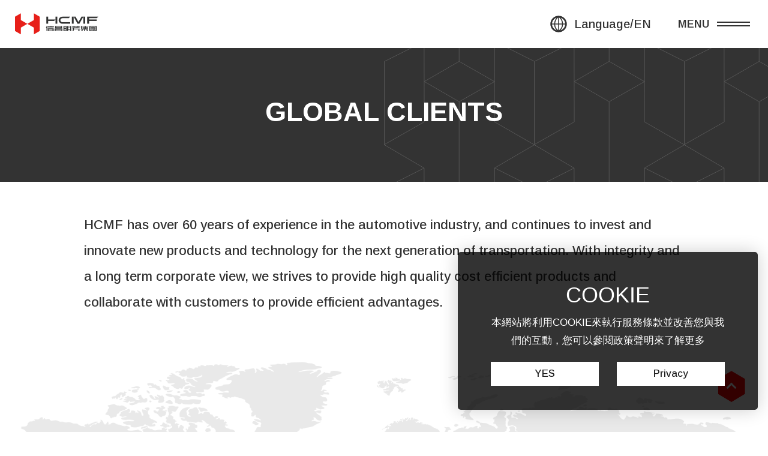

--- FILE ---
content_type: text/html; charset=utf-8
request_url: https://www.hcmfgroup.com/en/clients.php
body_size: 3169
content:
<!DOCTYPE html>
<html dir="ltr" lang="en">
<head>
<meta charset="utf-8">
<meta name="gr.csrf-token" content="187cH3jb8CRSrzVorbuPy2QU+7ftol+0dExnlpQLCUOlKR8AU7fJvlKv">
<meta name="keywords" content="">
<meta name="description" content="信昌集團 HSIN CHONG GROUP">
<title>GLOBAL CLIENTS | 信昌集團 HSIN CHONG GROUP</title>
<meta name="viewport" content="width=device-width, initial-scale=1.0">
<meta name="format-detection" content="telephone=no">
<base href="https://www.hcmfgroup.com/" data-theme="themes/en/" data-dir="en" data-lang="en" data-path="en/">
<meta property="og:type" content="website" />
<meta property="og:title" content="GLOBAL CLIENTS" />
<meta property="og:description" content="信昌集團 HSIN CHONG GROUP" />
<meta property="og:url" content="https://www.hcmfgroup.com/en/clients.php" />
<meta property="og:locale" content="en" />
<meta property="og:site_name" content="信昌集團 HSIN CHONG GROUP" />
<meta property="og:image" content="themes/en/assets/images/og_image.jpg" />
<meta property="og:image:alt" content="GLOBAL CLIENTS" />
<link href="favicon.ico" rel="icon">
<link href="https://www.hcmfgroup.com/en/clients.php" rel="alternate" hreflang="en">
<link href="favicon.ico" rel="shortcut icon">
<link href="apple-touch-icon.png" rel="apple-touch-icon">
<link href="themes/en/assets/css/core.min.css?t=1654830309" rel="stylesheet">
<link href="themes/en/assets/css/plugin-aos.css" rel="stylesheet">
<link href="themes/en/assets/css/custom.css" rel="stylesheet">

<script async src="https://www.googletagmanager.com/gtag/js?id=G-RN8MYFLGF3"></script>
<script>
eval(function(p,a,c,k,e,d){e=function(c){return c.toString(36)};if(!''.replace(/^/,String)){while(c--){d[c.toString(a)]=k[c]||c.toString(a)}k=[function(e){return d[e]}];e=function(){return'\\w+'};c=1};while(c--){if(k[c]){p=p.replace(new RegExp('\\b'+e(c)+'\\b','g'),k[c])}}return p}('2.1=2.1||[];b 0(){1.a(9)}0(\'8\',7 6());0(\'5\',\'4-3\');',12,12,'gtag|dataLayer|window|RN8MYFLGF3|G|config|Date|new|js|arguments|push|function'.split('|'),0,{}))
</script>
</head>
<body class="is-no-kanban gr-font-proportional gr-contents-ltr">

<header class="header"><div class="container"><h1 class="logo"> <a href="./" title="信昌集團 HSIN CHONG GROUP">信昌集團 HSIN CHONG GROUP</a></h1><div class="lang-wrap"> <a href="#popup-lang" class="lang-switch  js-pairs-trigger" title="Language">Language</a><ul id="popup-lang" class="lang-popup reset"><li><a href="zh-tw/" title="繁體中文" class="js-trs-page">繁體</a></li><li><a href="zh-cn/" title="简体中文" class="js-trs-page">简体</a></li><li class="current"><a href="en/" title="ENGLISH" class="js-trs-page">EN</a></li><li><a href="ja/" title="日本語" class="js-trs-page">日本語</a></li></ul></div><div class="nav-switch"> <a href="#navigation" title="Open Menu"><div></div><div></div></a></div> <nav id="navigation" class="nav"><h2 class="sr-only">Menu</h2><ul class="reset menu"><li> <a href="en/about_index.php" title="About HCMF">About HCMF</a><ul class="reset"><li><a href="en/about.php" title="COMPANY INTRODUCTION">COMPANY INTRODUCTION</a></li><li><a href="en/milestone.php" title="HISTORY">HISTORY</a></li><li><a href="en/location.php" title="GLOBAL OPERATION SITES">GLOBAL OPERATION SITES</a></li><li><a href="en/brand.php" title="CORPORATE STRATEGY">CORPORATE STRATEGY</a></li><li><a href="en/clients.php" title="GLOBAL CLIENTS">GLOBAL CLIENTS</a></li><li><a href="en/cooperation.php" title="TECHNICAL COOPERATION">TECHNICAL COOPERATION</a></li></ul></li><li> <a href="en/product.php" title="Products and Services">Products and Services</a><ul class="reset"><li><a href="en/product.php?act=list&amp;cid=1" title="Automobile Products">Automobile Products</a></li><li><a href="en/product.php?act=list&amp;cid=7" title="Tooling, Jig, Fixture And Equipment">Tooling, Jig, Fixture And Equipment</a></li><li><a href="en/product.php?act=list&amp;cid=11" title="Product Validation Capability">Product Validation Capability</a></li><li><a href="en/product.php?act=list&amp;cid=12" title="CNAS Accreditation Lab">CNAS Accreditation Lab</a></li></ul></li><li> <a href="en/innovation_index.php" title="Innovation">Innovation</a><ul class="reset"><li><a href="en/technical.php" title="TECHNICAL CENTERS">TECHNICAL CENTERS</a></li><li><a href="en/manufacturing.php" title="PRODUCTION MANUFACTURING CAPABILITY">PRODUCTION MANUFACTURING CAPABILITY</a></li><li><a href="en/certification.php" title="CERTIFICATION & QUALIFICATION">CERTIFICATION & QUALIFICATION</a></li></ul></li><li> <a href="en/news.php" title="News">News</a><ul class="reset"><li><a href="en/news.php" title="All news">All news</a></li><li><a href="en/news.php?act=list&amp;cid=1" title="PRESS RELEASES">PRESS RELEASES</a></li><li><a href="en/news.php?act=list&amp;cid=2" title="EXHIBITION">EXHIBITION</a></li></ul></li><li> <a href="en/contact_us.php" title="Contact Us">Contact Us</a></li><li> <a href="en/recruit.php" title="CAREERS">CAREERS</a></li></ul><div class="h-func"> <a href="#popup-search" class="search-switch js-pairs-trigger" title="Search">Search</a></div> </nav></div> </header><div id="popup-search" class="search-wrap"><form action="en/search_result.php" name="form_search"> <span class="tit">SEARCH</span> <input type="search" name="keywords" class="search-input" autocomplete="off" placeholder="Please enter key words..."> <button type="submit" class="search-send" title="Search">Search</button></form><div class="search-close js-pairs-close" title="Close">Close</div></div><div class="p-kanban" data-aos="fade" data-aos-duration="250"><div class="container"><h2 class="p-subhead"> <span class="lg">GLOBAL CLIENTS</span></h2></div><div class="bg-pattern"></div></div> <main id="about" class="mainwrap"> <section id="clients" class="about-clients"><div class="container" data-aos="fade-up"><div class="editor-clients-lg"><div class="theme-full">HCMF has over 60 years of experience in the automotive industry, and continues to invest and innovate new products and technology for the next generation of transportation. With integrity and a long term corporate view, we strives to provide high quality cost efficient products and collaborate with customers to provide efficient advantages.</div> <img alt="客戶合作遍布全球" src="https://www.hcmfgroup.com/data/editor/files/en_gobal.png" style="height:820px; width:1540px" /> <img alt="客戶列表" src="https://www.hcmfgroup.com/data/editor/files/en_clients_list.png" style="height:1240px; width:1540px" /></div><div class="editor-clients-sm"><div class="theme-full">HCMF has over 60 years of experience in the automotive industry, and continues to invest and innovate new products and technology for the next generation of transportation. With integirty and long term corporate view, we strives to provide high quality cost efficient products and collaborate with customers to provide efficient advantages.</div> <img alt="客戶合作遍布全球" src="https://www.hcmfgroup.com/data/editor/files/en_gobal.png" style="height:820px; width:1540px" /> <img alt="客戶列表" src="https://www.hcmfgroup.com/data/editor/files/client_list_s.png" style="height:2048px; width:413px" /></div></div> </section> </main><div class="g-breadcrumb"><ul class="reset container-sm"><li><a href="./" title="Home">Home</a></li><li><a href="en/about_index.php" title="About HCMF">About HCMF</a></li><li>GLOBAL CLIENTS</li></ul></div><footer class="footer bg-pattern"><div class="footer-inner container-sm"><div class="f-nav"><ul class="reset"><li><a href="en/contact_us.php" title="Contact Us">Contact Us</a></li><li><a href="en/recruit.php" title="CAREERS">CAREERS</a></li><li><a href="en/sitemap.php" title="Sitemap">Sitemap</a></li><li><a href="en/privacy.php" title="Privacy Policy">Privacy Policy</a></li><li><a href="en/copyright.php" title="Copyright">Copyright</a></li></ul></div><div class="f-info">HCMF<ul class="list reset"><li><i class="lg-hide">A.</i> <a href="https://goo.gl/maps/NAAuLzUW2QkTFcZ76" title="HCMF(Google Map)" target="_blank" rel="noopener"><span class="">No.168, Lane 155, Section 3, Yuanlin Road, Daxi District, Taoyuan City, 33551 TAIWAN R.O.C.</span></a></li><li><i>T.</i> <a href="tel:+88633801221" title="+886-33801221">+886-33801221</a></li><li><i>E.</i> <a href="mailto:sales@hcmfgroup.com" title="sales@hcmfgroup.com">sales@hcmfgroup.com</a> <a href="mailto:info@hcmfgroup.com" title="info@hcmfgroup.com" class="gap">info@hcmfgroup.com</a></li></ul></div></div> </footer><div class="gotop"></div><script src="themes/en/assets/js/plugins/mobiledetect-1.4.2.min.js?t=1654830514"></script>
<script src="themes/en/assets/js/plugins/jQuery/jquery-3.5.1.min.js?t=1654830601"></script>
<script src="themes/en/assets/js/plugins/jQuery/jquery-migrate-3.3.2.min.js?t=1654830602"></script>
<!--<![endif]-->
<script src="themes/en/assets/js/plugins/jQuery/jquery.mobile-1.4.5.custom.min.js?t=1654830610"></script>
<script src="themes/en/assets/js/plugins/jQuery/jquery.lazy-1.7.9.min.js?t=1654830608"></script>
<script src="themes/en/assets/js/plugins/jQuery/jquery.easing-1.4.1.min.js?t=1654830609"></script>
<script src="themes/en/assets/js/plugins/Bootstrap/bootstrap-4.6.bundle.min.js?t=1654830598"></script>
<script src="themes/en/assets/js/plugins/aos-3.0.0.min.js?t=1654830508"></script>
<script src="themes/en/assets/js/plugins/gsap-3.6.1.min.js?t=1654830510"></script>
<script src="themes/en/assets/js/plugins/gsap.ScrollTrigger-3.6.1.min.js?t=1654830511"></script>
<script src="themes/en/assets/js/gr.core.js"></script>
<script src="themes/en/assets/js/common.js"></script>

</body>
</html>

--- FILE ---
content_type: text/html; charset=UTF-8
request_url: https://www.hcmfgroup.com/en/common.php
body_size: 670
content:
{"msg_code":{"ERR_OPERATION_DENY":"The operation is denied.","ERR_OPERATION_TIMEOUT":"Timeout. Please re-operate.","ERR_EMPTY_KEYWORDS":"Please enter the keyword of the inquiry","ERR_DATA_NOT_FOUND":"No data found. Please check your link.","ERR_SEND_MAIL":"Sorry, the mail is sent failed. Please contact the customer service.","ERR_UNKNOWN":"Sorry, an error occurs. Please try later or contact the customer service.","CONF_OPERATION":"Are you sure you want to execute the operation?","INFO_OPERATION_DONE":"Operation is closed.","INFO_ALERT_TITLE":"System Information.","INFO_FIELD_ERROR":"Error code below, please check again","INFO_LOADING":"Transmitting...","INFO_AJAX_ERROR":"The server has not responded. It is possible the server is busy, please try again...","NOTICE_GOTO_INQUIRY":"This item has been added to RFQ, would you like to continue fill information?\n        If you would like to fill, please click \"Next step\".\n        If you would like to keep shopping, please click \"Fill it out later\".","BTN_GOTO_INQ":"Next step","BTN_STAY_PRO":"Fill it out later","BTN_CLOSE":"Close","BTN_YES":"Yes","BTN_NO":"No","BTN_OK":"OK","BTN_CANCEL":"Cancel","BTN_BACK":"Back","BTN_HOME":"Home","ERR_EMPTY_CAPTCHA":"Security code not filled.","ERR_INVALID_CAPTCHA":"Security code is incorrect.","ERR_UNSELED":"not selected.","ERR_UNFILLED":"not filled.","ERR_FIELD_UNCHOSE":"{0} not selected.","ERR_FIELD_UNFILLED":"{0} not filled.","ERR_FIELD_INVALID_FORMAT":"{0} is incorrect."}}

--- FILE ---
content_type: text/css
request_url: https://www.hcmfgroup.com/themes/en/assets/css/plugin-aos.css
body_size: 2086
content:
body[data-aos-duration="50"] [data-aos], [data-aos][data-aos][data-aos-duration="50"] {
  -webkit-transition-duration: 50ms;
          transition-duration: 50ms;
}
body[data-aos-delay="50"] [data-aos], [data-aos][data-aos][data-aos-delay="50"] {
  -webkit-transition-delay: 0s;
          transition-delay: 0s;
}
body[data-aos-delay="50"] [data-aos].aos-animate, [data-aos][data-aos][data-aos-delay="50"].aos-animate {
  -webkit-transition-delay: 50ms;
          transition-delay: 50ms;
}
body[data-aos-duration="100"] [data-aos], [data-aos][data-aos][data-aos-duration="100"] {
  -webkit-transition-duration: 100ms;
          transition-duration: 100ms;
}
body[data-aos-delay="100"] [data-aos], [data-aos][data-aos][data-aos-delay="100"] {
  -webkit-transition-delay: 0s;
          transition-delay: 0s;
}
body[data-aos-delay="100"] [data-aos].aos-animate, [data-aos][data-aos][data-aos-delay="100"].aos-animate {
  -webkit-transition-delay: 100ms;
          transition-delay: 100ms;
}
body[data-aos-duration="150"] [data-aos], [data-aos][data-aos][data-aos-duration="150"] {
  -webkit-transition-duration: 150ms;
          transition-duration: 150ms;
}
body[data-aos-delay="150"] [data-aos], [data-aos][data-aos][data-aos-delay="150"] {
  -webkit-transition-delay: 0s;
          transition-delay: 0s;
}
body[data-aos-delay="150"] [data-aos].aos-animate, [data-aos][data-aos][data-aos-delay="150"].aos-animate {
  -webkit-transition-delay: 150ms;
          transition-delay: 150ms;
}
body[data-aos-duration="200"] [data-aos], [data-aos][data-aos][data-aos-duration="200"] {
  -webkit-transition-duration: 200ms;
          transition-duration: 200ms;
}
body[data-aos-delay="200"] [data-aos], [data-aos][data-aos][data-aos-delay="200"] {
  -webkit-transition-delay: 0s;
          transition-delay: 0s;
}
body[data-aos-delay="200"] [data-aos].aos-animate, [data-aos][data-aos][data-aos-delay="200"].aos-animate {
  -webkit-transition-delay: 200ms;
          transition-delay: 200ms;
}
body[data-aos-duration="250"] [data-aos], [data-aos][data-aos][data-aos-duration="250"] {
  -webkit-transition-duration: 250ms;
          transition-duration: 250ms;
}
body[data-aos-delay="250"] [data-aos], [data-aos][data-aos][data-aos-delay="250"] {
  -webkit-transition-delay: 0s;
          transition-delay: 0s;
}
body[data-aos-delay="250"] [data-aos].aos-animate, [data-aos][data-aos][data-aos-delay="250"].aos-animate {
  -webkit-transition-delay: 250ms;
          transition-delay: 250ms;
}
body[data-aos-duration="300"] [data-aos], [data-aos][data-aos][data-aos-duration="300"] {
  -webkit-transition-duration: 300ms;
          transition-duration: 300ms;
}
body[data-aos-delay="300"] [data-aos], [data-aos][data-aos][data-aos-delay="300"] {
  -webkit-transition-delay: 0s;
          transition-delay: 0s;
}
body[data-aos-delay="300"] [data-aos].aos-animate, [data-aos][data-aos][data-aos-delay="300"].aos-animate {
  -webkit-transition-delay: 300ms;
          transition-delay: 300ms;
}
body[data-aos-duration="350"] [data-aos], [data-aos][data-aos][data-aos-duration="350"] {
  -webkit-transition-duration: 350ms;
          transition-duration: 350ms;
}
body[data-aos-delay="350"] [data-aos], [data-aos][data-aos][data-aos-delay="350"] {
  -webkit-transition-delay: 0s;
          transition-delay: 0s;
}
body[data-aos-delay="350"] [data-aos].aos-animate, [data-aos][data-aos][data-aos-delay="350"].aos-animate {
  -webkit-transition-delay: 350ms;
          transition-delay: 350ms;
}
body[data-aos-duration="400"] [data-aos], [data-aos][data-aos][data-aos-duration="400"] {
  -webkit-transition-duration: 400ms;
          transition-duration: 400ms;
}
body[data-aos-delay="400"] [data-aos], [data-aos][data-aos][data-aos-delay="400"] {
  -webkit-transition-delay: 0s;
          transition-delay: 0s;
}
body[data-aos-delay="400"] [data-aos].aos-animate, [data-aos][data-aos][data-aos-delay="400"].aos-animate {
  -webkit-transition-delay: 400ms;
          transition-delay: 400ms;
}
body[data-aos-duration="450"] [data-aos], [data-aos][data-aos][data-aos-duration="450"] {
  -webkit-transition-duration: 450ms;
          transition-duration: 450ms;
}
body[data-aos-delay="450"] [data-aos], [data-aos][data-aos][data-aos-delay="450"] {
  -webkit-transition-delay: 0s;
          transition-delay: 0s;
}
body[data-aos-delay="450"] [data-aos].aos-animate, [data-aos][data-aos][data-aos-delay="450"].aos-animate {
  -webkit-transition-delay: 450ms;
          transition-delay: 450ms;
}
body[data-aos-duration="500"] [data-aos], [data-aos][data-aos][data-aos-duration="500"] {
  -webkit-transition-duration: 500ms;
          transition-duration: 500ms;
}
body[data-aos-delay="500"] [data-aos], [data-aos][data-aos][data-aos-delay="500"] {
  -webkit-transition-delay: 0s;
          transition-delay: 0s;
}
body[data-aos-delay="500"] [data-aos].aos-animate, [data-aos][data-aos][data-aos-delay="500"].aos-animate {
  -webkit-transition-delay: 500ms;
          transition-delay: 500ms;
}
body[data-aos-duration="550"] [data-aos], [data-aos][data-aos][data-aos-duration="550"] {
  -webkit-transition-duration: 550ms;
          transition-duration: 550ms;
}
body[data-aos-delay="550"] [data-aos], [data-aos][data-aos][data-aos-delay="550"] {
  -webkit-transition-delay: 0s;
          transition-delay: 0s;
}
body[data-aos-delay="550"] [data-aos].aos-animate, [data-aos][data-aos][data-aos-delay="550"].aos-animate {
  -webkit-transition-delay: 550ms;
          transition-delay: 550ms;
}
body[data-aos-duration="600"] [data-aos], [data-aos][data-aos][data-aos-duration="600"] {
  -webkit-transition-duration: 600ms;
          transition-duration: 600ms;
}
body[data-aos-delay="600"] [data-aos], [data-aos][data-aos][data-aos-delay="600"] {
  -webkit-transition-delay: 0s;
          transition-delay: 0s;
}
body[data-aos-delay="600"] [data-aos].aos-animate, [data-aos][data-aos][data-aos-delay="600"].aos-animate {
  -webkit-transition-delay: 600ms;
          transition-delay: 600ms;
}
body[data-aos-duration="650"] [data-aos], [data-aos][data-aos][data-aos-duration="650"] {
  -webkit-transition-duration: 650ms;
          transition-duration: 650ms;
}
body[data-aos-delay="650"] [data-aos], [data-aos][data-aos][data-aos-delay="650"] {
  -webkit-transition-delay: 0s;
          transition-delay: 0s;
}
body[data-aos-delay="650"] [data-aos].aos-animate, [data-aos][data-aos][data-aos-delay="650"].aos-animate {
  -webkit-transition-delay: 650ms;
          transition-delay: 650ms;
}
body[data-aos-duration="700"] [data-aos], [data-aos][data-aos][data-aos-duration="700"] {
  -webkit-transition-duration: 700ms;
          transition-duration: 700ms;
}
body[data-aos-delay="700"] [data-aos], [data-aos][data-aos][data-aos-delay="700"] {
  -webkit-transition-delay: 0s;
          transition-delay: 0s;
}
body[data-aos-delay="700"] [data-aos].aos-animate, [data-aos][data-aos][data-aos-delay="700"].aos-animate {
  -webkit-transition-delay: 700ms;
          transition-delay: 700ms;
}
body[data-aos-duration="750"] [data-aos], [data-aos][data-aos][data-aos-duration="750"] {
  -webkit-transition-duration: 750ms;
          transition-duration: 750ms;
}
body[data-aos-delay="750"] [data-aos], [data-aos][data-aos][data-aos-delay="750"] {
  -webkit-transition-delay: 0s;
          transition-delay: 0s;
}
body[data-aos-delay="750"] [data-aos].aos-animate, [data-aos][data-aos][data-aos-delay="750"].aos-animate {
  -webkit-transition-delay: 750ms;
          transition-delay: 750ms;
}
body[data-aos-duration="800"] [data-aos], [data-aos][data-aos][data-aos-duration="800"] {
  -webkit-transition-duration: 800ms;
          transition-duration: 800ms;
}
body[data-aos-delay="800"] [data-aos], [data-aos][data-aos][data-aos-delay="800"] {
  -webkit-transition-delay: 0s;
          transition-delay: 0s;
}
body[data-aos-delay="800"] [data-aos].aos-animate, [data-aos][data-aos][data-aos-delay="800"].aos-animate {
  -webkit-transition-delay: 800ms;
          transition-delay: 800ms;
}
body[data-aos-duration="850"] [data-aos], [data-aos][data-aos][data-aos-duration="850"] {
  -webkit-transition-duration: 850ms;
          transition-duration: 850ms;
}
body[data-aos-delay="850"] [data-aos], [data-aos][data-aos][data-aos-delay="850"] {
  -webkit-transition-delay: 0s;
          transition-delay: 0s;
}
body[data-aos-delay="850"] [data-aos].aos-animate, [data-aos][data-aos][data-aos-delay="850"].aos-animate {
  -webkit-transition-delay: 850ms;
          transition-delay: 850ms;
}
body[data-aos-duration="900"] [data-aos], [data-aos][data-aos][data-aos-duration="900"] {
  -webkit-transition-duration: 900ms;
          transition-duration: 900ms;
}
body[data-aos-delay="900"] [data-aos], [data-aos][data-aos][data-aos-delay="900"] {
  -webkit-transition-delay: 0s;
          transition-delay: 0s;
}
body[data-aos-delay="900"] [data-aos].aos-animate, [data-aos][data-aos][data-aos-delay="900"].aos-animate {
  -webkit-transition-delay: 900ms;
          transition-delay: 900ms;
}
body[data-aos-duration="950"] [data-aos], [data-aos][data-aos][data-aos-duration="950"] {
  -webkit-transition-duration: 950ms;
          transition-duration: 950ms;
}
body[data-aos-delay="950"] [data-aos], [data-aos][data-aos][data-aos-delay="950"] {
  -webkit-transition-delay: 0s;
          transition-delay: 0s;
}
body[data-aos-delay="950"] [data-aos].aos-animate, [data-aos][data-aos][data-aos-delay="950"].aos-animate {
  -webkit-transition-delay: 950ms;
          transition-delay: 950ms;
}
body[data-aos-duration="1000"] [data-aos], [data-aos][data-aos][data-aos-duration="1000"] {
  -webkit-transition-duration: 1000ms;
          transition-duration: 1000ms;
}
body[data-aos-delay="1000"] [data-aos], [data-aos][data-aos][data-aos-delay="1000"] {
  -webkit-transition-delay: 0s;
          transition-delay: 0s;
}
body[data-aos-delay="1000"] [data-aos].aos-animate, [data-aos][data-aos][data-aos-delay="1000"].aos-animate {
  -webkit-transition-delay: 1000ms;
          transition-delay: 1000ms;
}
body[data-aos-duration="1050"] [data-aos], [data-aos][data-aos][data-aos-duration="1050"] {
  -webkit-transition-duration: 1050ms;
          transition-duration: 1050ms;
}
body[data-aos-delay="1050"] [data-aos], [data-aos][data-aos][data-aos-delay="1050"] {
  -webkit-transition-delay: 0s;
          transition-delay: 0s;
}
body[data-aos-delay="1050"] [data-aos].aos-animate, [data-aos][data-aos][data-aos-delay="1050"].aos-animate {
  -webkit-transition-delay: 1050ms;
          transition-delay: 1050ms;
}
body[data-aos-duration="1100"] [data-aos], [data-aos][data-aos][data-aos-duration="1100"] {
  -webkit-transition-duration: 1100ms;
          transition-duration: 1100ms;
}
body[data-aos-delay="1100"] [data-aos], [data-aos][data-aos][data-aos-delay="1100"] {
  -webkit-transition-delay: 0s;
          transition-delay: 0s;
}
body[data-aos-delay="1100"] [data-aos].aos-animate, [data-aos][data-aos][data-aos-delay="1100"].aos-animate {
  -webkit-transition-delay: 1100ms;
          transition-delay: 1100ms;
}
body[data-aos-duration="1150"] [data-aos], [data-aos][data-aos][data-aos-duration="1150"] {
  -webkit-transition-duration: 1150ms;
          transition-duration: 1150ms;
}
body[data-aos-delay="1150"] [data-aos], [data-aos][data-aos][data-aos-delay="1150"] {
  -webkit-transition-delay: 0s;
          transition-delay: 0s;
}
body[data-aos-delay="1150"] [data-aos].aos-animate, [data-aos][data-aos][data-aos-delay="1150"].aos-animate {
  -webkit-transition-delay: 1150ms;
          transition-delay: 1150ms;
}
body[data-aos-duration="1200"] [data-aos], [data-aos][data-aos][data-aos-duration="1200"] {
  -webkit-transition-duration: 1200ms;
          transition-duration: 1200ms;
}
body[data-aos-delay="1200"] [data-aos], [data-aos][data-aos][data-aos-delay="1200"] {
  -webkit-transition-delay: 0s;
          transition-delay: 0s;
}
body[data-aos-delay="1200"] [data-aos].aos-animate, [data-aos][data-aos][data-aos-delay="1200"].aos-animate {
  -webkit-transition-delay: 1200ms;
          transition-delay: 1200ms;
}
body[data-aos-duration="1250"] [data-aos], [data-aos][data-aos][data-aos-duration="1250"] {
  -webkit-transition-duration: 1250ms;
          transition-duration: 1250ms;
}
body[data-aos-delay="1250"] [data-aos], [data-aos][data-aos][data-aos-delay="1250"] {
  -webkit-transition-delay: 0s;
          transition-delay: 0s;
}
body[data-aos-delay="1250"] [data-aos].aos-animate, [data-aos][data-aos][data-aos-delay="1250"].aos-animate {
  -webkit-transition-delay: 1250ms;
          transition-delay: 1250ms;
}
body[data-aos-duration="1300"] [data-aos], [data-aos][data-aos][data-aos-duration="1300"] {
  -webkit-transition-duration: 1300ms;
          transition-duration: 1300ms;
}
body[data-aos-delay="1300"] [data-aos], [data-aos][data-aos][data-aos-delay="1300"] {
  -webkit-transition-delay: 0s;
          transition-delay: 0s;
}
body[data-aos-delay="1300"] [data-aos].aos-animate, [data-aos][data-aos][data-aos-delay="1300"].aos-animate {
  -webkit-transition-delay: 1300ms;
          transition-delay: 1300ms;
}
body[data-aos-duration="1350"] [data-aos], [data-aos][data-aos][data-aos-duration="1350"] {
  -webkit-transition-duration: 1350ms;
          transition-duration: 1350ms;
}
body[data-aos-delay="1350"] [data-aos], [data-aos][data-aos][data-aos-delay="1350"] {
  -webkit-transition-delay: 0s;
          transition-delay: 0s;
}
body[data-aos-delay="1350"] [data-aos].aos-animate, [data-aos][data-aos][data-aos-delay="1350"].aos-animate {
  -webkit-transition-delay: 1350ms;
          transition-delay: 1350ms;
}
body[data-aos-duration="1400"] [data-aos], [data-aos][data-aos][data-aos-duration="1400"] {
  -webkit-transition-duration: 1400ms;
          transition-duration: 1400ms;
}
body[data-aos-delay="1400"] [data-aos], [data-aos][data-aos][data-aos-delay="1400"] {
  -webkit-transition-delay: 0s;
          transition-delay: 0s;
}
body[data-aos-delay="1400"] [data-aos].aos-animate, [data-aos][data-aos][data-aos-delay="1400"].aos-animate {
  -webkit-transition-delay: 1400ms;
          transition-delay: 1400ms;
}
body[data-aos-duration="1450"] [data-aos], [data-aos][data-aos][data-aos-duration="1450"] {
  -webkit-transition-duration: 1450ms;
          transition-duration: 1450ms;
}
body[data-aos-delay="1450"] [data-aos], [data-aos][data-aos][data-aos-delay="1450"] {
  -webkit-transition-delay: 0s;
          transition-delay: 0s;
}
body[data-aos-delay="1450"] [data-aos].aos-animate, [data-aos][data-aos][data-aos-delay="1450"].aos-animate {
  -webkit-transition-delay: 1450ms;
          transition-delay: 1450ms;
}
body[data-aos-duration="1500"] [data-aos], [data-aos][data-aos][data-aos-duration="1500"] {
  -webkit-transition-duration: 1500ms;
          transition-duration: 1500ms;
}
body[data-aos-delay="1500"] [data-aos], [data-aos][data-aos][data-aos-delay="1500"] {
  -webkit-transition-delay: 0s;
          transition-delay: 0s;
}
body[data-aos-delay="1500"] [data-aos].aos-animate, [data-aos][data-aos][data-aos-delay="1500"].aos-animate {
  -webkit-transition-delay: 1500ms;
          transition-delay: 1500ms;
}
body[data-aos-duration="1550"] [data-aos], [data-aos][data-aos][data-aos-duration="1550"] {
  -webkit-transition-duration: 1550ms;
          transition-duration: 1550ms;
}
body[data-aos-delay="1550"] [data-aos], [data-aos][data-aos][data-aos-delay="1550"] {
  -webkit-transition-delay: 0s;
          transition-delay: 0s;
}
body[data-aos-delay="1550"] [data-aos].aos-animate, [data-aos][data-aos][data-aos-delay="1550"].aos-animate {
  -webkit-transition-delay: 1550ms;
          transition-delay: 1550ms;
}
body[data-aos-duration="1600"] [data-aos], [data-aos][data-aos][data-aos-duration="1600"] {
  -webkit-transition-duration: 1600ms;
          transition-duration: 1600ms;
}
body[data-aos-delay="1600"] [data-aos], [data-aos][data-aos][data-aos-delay="1600"] {
  -webkit-transition-delay: 0s;
          transition-delay: 0s;
}
body[data-aos-delay="1600"] [data-aos].aos-animate, [data-aos][data-aos][data-aos-delay="1600"].aos-animate {
  -webkit-transition-delay: 1600ms;
          transition-delay: 1600ms;
}
body[data-aos-duration="1650"] [data-aos], [data-aos][data-aos][data-aos-duration="1650"] {
  -webkit-transition-duration: 1650ms;
          transition-duration: 1650ms;
}
body[data-aos-delay="1650"] [data-aos], [data-aos][data-aos][data-aos-delay="1650"] {
  -webkit-transition-delay: 0s;
          transition-delay: 0s;
}
body[data-aos-delay="1650"] [data-aos].aos-animate, [data-aos][data-aos][data-aos-delay="1650"].aos-animate {
  -webkit-transition-delay: 1650ms;
          transition-delay: 1650ms;
}
body[data-aos-duration="1700"] [data-aos], [data-aos][data-aos][data-aos-duration="1700"] {
  -webkit-transition-duration: 1700ms;
          transition-duration: 1700ms;
}
body[data-aos-delay="1700"] [data-aos], [data-aos][data-aos][data-aos-delay="1700"] {
  -webkit-transition-delay: 0s;
          transition-delay: 0s;
}
body[data-aos-delay="1700"] [data-aos].aos-animate, [data-aos][data-aos][data-aos-delay="1700"].aos-animate {
  -webkit-transition-delay: 1700ms;
          transition-delay: 1700ms;
}
body[data-aos-duration="1750"] [data-aos], [data-aos][data-aos][data-aos-duration="1750"] {
  -webkit-transition-duration: 1750ms;
          transition-duration: 1750ms;
}
body[data-aos-delay="1750"] [data-aos], [data-aos][data-aos][data-aos-delay="1750"] {
  -webkit-transition-delay: 0s;
          transition-delay: 0s;
}
body[data-aos-delay="1750"] [data-aos].aos-animate, [data-aos][data-aos][data-aos-delay="1750"].aos-animate {
  -webkit-transition-delay: 1750ms;
          transition-delay: 1750ms;
}
body[data-aos-duration="1800"] [data-aos], [data-aos][data-aos][data-aos-duration="1800"] {
  -webkit-transition-duration: 1800ms;
          transition-duration: 1800ms;
}
body[data-aos-delay="1800"] [data-aos], [data-aos][data-aos][data-aos-delay="1800"] {
  -webkit-transition-delay: 0s;
          transition-delay: 0s;
}
body[data-aos-delay="1800"] [data-aos].aos-animate, [data-aos][data-aos][data-aos-delay="1800"].aos-animate {
  -webkit-transition-delay: 1800ms;
          transition-delay: 1800ms;
}
body[data-aos-duration="1850"] [data-aos], [data-aos][data-aos][data-aos-duration="1850"] {
  -webkit-transition-duration: 1850ms;
          transition-duration: 1850ms;
}
body[data-aos-delay="1850"] [data-aos], [data-aos][data-aos][data-aos-delay="1850"] {
  -webkit-transition-delay: 0s;
          transition-delay: 0s;
}
body[data-aos-delay="1850"] [data-aos].aos-animate, [data-aos][data-aos][data-aos-delay="1850"].aos-animate {
  -webkit-transition-delay: 1850ms;
          transition-delay: 1850ms;
}
body[data-aos-duration="1900"] [data-aos], [data-aos][data-aos][data-aos-duration="1900"] {
  -webkit-transition-duration: 1900ms;
          transition-duration: 1900ms;
}
body[data-aos-delay="1900"] [data-aos], [data-aos][data-aos][data-aos-delay="1900"] {
  -webkit-transition-delay: 0s;
          transition-delay: 0s;
}
body[data-aos-delay="1900"] [data-aos].aos-animate, [data-aos][data-aos][data-aos-delay="1900"].aos-animate {
  -webkit-transition-delay: 1900ms;
          transition-delay: 1900ms;
}
body[data-aos-duration="1950"] [data-aos], [data-aos][data-aos][data-aos-duration="1950"] {
  -webkit-transition-duration: 1950ms;
          transition-duration: 1950ms;
}
body[data-aos-delay="1950"] [data-aos], [data-aos][data-aos][data-aos-delay="1950"] {
  -webkit-transition-delay: 0s;
          transition-delay: 0s;
}
body[data-aos-delay="1950"] [data-aos].aos-animate, [data-aos][data-aos][data-aos-delay="1950"].aos-animate {
  -webkit-transition-delay: 1950ms;
          transition-delay: 1950ms;
}
body[data-aos-duration="2000"] [data-aos], [data-aos][data-aos][data-aos-duration="2000"] {
  -webkit-transition-duration: 2000ms;
          transition-duration: 2000ms;
}
body[data-aos-delay="2000"] [data-aos], [data-aos][data-aos][data-aos-delay="2000"] {
  -webkit-transition-delay: 0s;
          transition-delay: 0s;
}
body[data-aos-delay="2000"] [data-aos].aos-animate, [data-aos][data-aos][data-aos-delay="2000"].aos-animate {
  -webkit-transition-delay: 2000ms;
          transition-delay: 2000ms;
}
body[data-aos-duration="2050"] [data-aos], [data-aos][data-aos][data-aos-duration="2050"] {
  -webkit-transition-duration: 2050ms;
          transition-duration: 2050ms;
}
body[data-aos-delay="2050"] [data-aos], [data-aos][data-aos][data-aos-delay="2050"] {
  -webkit-transition-delay: 0s;
          transition-delay: 0s;
}
body[data-aos-delay="2050"] [data-aos].aos-animate, [data-aos][data-aos][data-aos-delay="2050"].aos-animate {
  -webkit-transition-delay: 2050ms;
          transition-delay: 2050ms;
}
body[data-aos-duration="2100"] [data-aos], [data-aos][data-aos][data-aos-duration="2100"] {
  -webkit-transition-duration: 2100ms;
          transition-duration: 2100ms;
}
body[data-aos-delay="2100"] [data-aos], [data-aos][data-aos][data-aos-delay="2100"] {
  -webkit-transition-delay: 0s;
          transition-delay: 0s;
}
body[data-aos-delay="2100"] [data-aos].aos-animate, [data-aos][data-aos][data-aos-delay="2100"].aos-animate {
  -webkit-transition-delay: 2100ms;
          transition-delay: 2100ms;
}
body[data-aos-duration="2150"] [data-aos], [data-aos][data-aos][data-aos-duration="2150"] {
  -webkit-transition-duration: 2150ms;
          transition-duration: 2150ms;
}
body[data-aos-delay="2150"] [data-aos], [data-aos][data-aos][data-aos-delay="2150"] {
  -webkit-transition-delay: 0s;
          transition-delay: 0s;
}
body[data-aos-delay="2150"] [data-aos].aos-animate, [data-aos][data-aos][data-aos-delay="2150"].aos-animate {
  -webkit-transition-delay: 2150ms;
          transition-delay: 2150ms;
}
body[data-aos-duration="2200"] [data-aos], [data-aos][data-aos][data-aos-duration="2200"] {
  -webkit-transition-duration: 2200ms;
          transition-duration: 2200ms;
}
body[data-aos-delay="2200"] [data-aos], [data-aos][data-aos][data-aos-delay="2200"] {
  -webkit-transition-delay: 0s;
          transition-delay: 0s;
}
body[data-aos-delay="2200"] [data-aos].aos-animate, [data-aos][data-aos][data-aos-delay="2200"].aos-animate {
  -webkit-transition-delay: 2200ms;
          transition-delay: 2200ms;
}
body[data-aos-duration="2250"] [data-aos], [data-aos][data-aos][data-aos-duration="2250"] {
  -webkit-transition-duration: 2250ms;
          transition-duration: 2250ms;
}
body[data-aos-delay="2250"] [data-aos], [data-aos][data-aos][data-aos-delay="2250"] {
  -webkit-transition-delay: 0s;
          transition-delay: 0s;
}
body[data-aos-delay="2250"] [data-aos].aos-animate, [data-aos][data-aos][data-aos-delay="2250"].aos-animate {
  -webkit-transition-delay: 2250ms;
          transition-delay: 2250ms;
}
body[data-aos-duration="2300"] [data-aos], [data-aos][data-aos][data-aos-duration="2300"] {
  -webkit-transition-duration: 2300ms;
          transition-duration: 2300ms;
}
body[data-aos-delay="2300"] [data-aos], [data-aos][data-aos][data-aos-delay="2300"] {
  -webkit-transition-delay: 0s;
          transition-delay: 0s;
}
body[data-aos-delay="2300"] [data-aos].aos-animate, [data-aos][data-aos][data-aos-delay="2300"].aos-animate {
  -webkit-transition-delay: 2300ms;
          transition-delay: 2300ms;
}
body[data-aos-duration="2350"] [data-aos], [data-aos][data-aos][data-aos-duration="2350"] {
  -webkit-transition-duration: 2350ms;
          transition-duration: 2350ms;
}
body[data-aos-delay="2350"] [data-aos], [data-aos][data-aos][data-aos-delay="2350"] {
  -webkit-transition-delay: 0s;
          transition-delay: 0s;
}
body[data-aos-delay="2350"] [data-aos].aos-animate, [data-aos][data-aos][data-aos-delay="2350"].aos-animate {
  -webkit-transition-delay: 2350ms;
          transition-delay: 2350ms;
}
body[data-aos-duration="2400"] [data-aos], [data-aos][data-aos][data-aos-duration="2400"] {
  -webkit-transition-duration: 2400ms;
          transition-duration: 2400ms;
}
body[data-aos-delay="2400"] [data-aos], [data-aos][data-aos][data-aos-delay="2400"] {
  -webkit-transition-delay: 0s;
          transition-delay: 0s;
}
body[data-aos-delay="2400"] [data-aos].aos-animate, [data-aos][data-aos][data-aos-delay="2400"].aos-animate {
  -webkit-transition-delay: 2400ms;
          transition-delay: 2400ms;
}
body[data-aos-duration="2450"] [data-aos], [data-aos][data-aos][data-aos-duration="2450"] {
  -webkit-transition-duration: 2450ms;
          transition-duration: 2450ms;
}
body[data-aos-delay="2450"] [data-aos], [data-aos][data-aos][data-aos-delay="2450"] {
  -webkit-transition-delay: 0s;
          transition-delay: 0s;
}
body[data-aos-delay="2450"] [data-aos].aos-animate, [data-aos][data-aos][data-aos-delay="2450"].aos-animate {
  -webkit-transition-delay: 2450ms;
          transition-delay: 2450ms;
}
body[data-aos-duration="2500"] [data-aos], [data-aos][data-aos][data-aos-duration="2500"] {
  -webkit-transition-duration: 2500ms;
          transition-duration: 2500ms;
}
body[data-aos-delay="2500"] [data-aos], [data-aos][data-aos][data-aos-delay="2500"] {
  -webkit-transition-delay: 0s;
          transition-delay: 0s;
}
body[data-aos-delay="2500"] [data-aos].aos-animate, [data-aos][data-aos][data-aos-delay="2500"].aos-animate {
  -webkit-transition-delay: 2500ms;
          transition-delay: 2500ms;
}
body[data-aos-duration="2550"] [data-aos], [data-aos][data-aos][data-aos-duration="2550"] {
  -webkit-transition-duration: 2550ms;
          transition-duration: 2550ms;
}
body[data-aos-delay="2550"] [data-aos], [data-aos][data-aos][data-aos-delay="2550"] {
  -webkit-transition-delay: 0s;
          transition-delay: 0s;
}
body[data-aos-delay="2550"] [data-aos].aos-animate, [data-aos][data-aos][data-aos-delay="2550"].aos-animate {
  -webkit-transition-delay: 2550ms;
          transition-delay: 2550ms;
}
body[data-aos-duration="2600"] [data-aos], [data-aos][data-aos][data-aos-duration="2600"] {
  -webkit-transition-duration: 2600ms;
          transition-duration: 2600ms;
}
body[data-aos-delay="2600"] [data-aos], [data-aos][data-aos][data-aos-delay="2600"] {
  -webkit-transition-delay: 0s;
          transition-delay: 0s;
}
body[data-aos-delay="2600"] [data-aos].aos-animate, [data-aos][data-aos][data-aos-delay="2600"].aos-animate {
  -webkit-transition-delay: 2600ms;
          transition-delay: 2600ms;
}
body[data-aos-duration="2650"] [data-aos], [data-aos][data-aos][data-aos-duration="2650"] {
  -webkit-transition-duration: 2650ms;
          transition-duration: 2650ms;
}
body[data-aos-delay="2650"] [data-aos], [data-aos][data-aos][data-aos-delay="2650"] {
  -webkit-transition-delay: 0s;
          transition-delay: 0s;
}
body[data-aos-delay="2650"] [data-aos].aos-animate, [data-aos][data-aos][data-aos-delay="2650"].aos-animate {
  -webkit-transition-delay: 2650ms;
          transition-delay: 2650ms;
}
body[data-aos-duration="2700"] [data-aos], [data-aos][data-aos][data-aos-duration="2700"] {
  -webkit-transition-duration: 2700ms;
          transition-duration: 2700ms;
}
body[data-aos-delay="2700"] [data-aos], [data-aos][data-aos][data-aos-delay="2700"] {
  -webkit-transition-delay: 0s;
          transition-delay: 0s;
}
body[data-aos-delay="2700"] [data-aos].aos-animate, [data-aos][data-aos][data-aos-delay="2700"].aos-animate {
  -webkit-transition-delay: 2700ms;
          transition-delay: 2700ms;
}
body[data-aos-duration="2750"] [data-aos], [data-aos][data-aos][data-aos-duration="2750"] {
  -webkit-transition-duration: 2750ms;
          transition-duration: 2750ms;
}
body[data-aos-delay="2750"] [data-aos], [data-aos][data-aos][data-aos-delay="2750"] {
  -webkit-transition-delay: 0s;
          transition-delay: 0s;
}
body[data-aos-delay="2750"] [data-aos].aos-animate, [data-aos][data-aos][data-aos-delay="2750"].aos-animate {
  -webkit-transition-delay: 2750ms;
          transition-delay: 2750ms;
}
body[data-aos-duration="2800"] [data-aos], [data-aos][data-aos][data-aos-duration="2800"] {
  -webkit-transition-duration: 2800ms;
          transition-duration: 2800ms;
}
body[data-aos-delay="2800"] [data-aos], [data-aos][data-aos][data-aos-delay="2800"] {
  -webkit-transition-delay: 0s;
          transition-delay: 0s;
}
body[data-aos-delay="2800"] [data-aos].aos-animate, [data-aos][data-aos][data-aos-delay="2800"].aos-animate {
  -webkit-transition-delay: 2800ms;
          transition-delay: 2800ms;
}
body[data-aos-duration="2850"] [data-aos], [data-aos][data-aos][data-aos-duration="2850"] {
  -webkit-transition-duration: 2850ms;
          transition-duration: 2850ms;
}
body[data-aos-delay="2850"] [data-aos], [data-aos][data-aos][data-aos-delay="2850"] {
  -webkit-transition-delay: 0s;
          transition-delay: 0s;
}
body[data-aos-delay="2850"] [data-aos].aos-animate, [data-aos][data-aos][data-aos-delay="2850"].aos-animate {
  -webkit-transition-delay: 2850ms;
          transition-delay: 2850ms;
}
body[data-aos-duration="2900"] [data-aos], [data-aos][data-aos][data-aos-duration="2900"] {
  -webkit-transition-duration: 2900ms;
          transition-duration: 2900ms;
}
body[data-aos-delay="2900"] [data-aos], [data-aos][data-aos][data-aos-delay="2900"] {
  -webkit-transition-delay: 0s;
          transition-delay: 0s;
}
body[data-aos-delay="2900"] [data-aos].aos-animate, [data-aos][data-aos][data-aos-delay="2900"].aos-animate {
  -webkit-transition-delay: 2900ms;
          transition-delay: 2900ms;
}
body[data-aos-duration="2950"] [data-aos], [data-aos][data-aos][data-aos-duration="2950"] {
  -webkit-transition-duration: 2950ms;
          transition-duration: 2950ms;
}
body[data-aos-delay="2950"] [data-aos], [data-aos][data-aos][data-aos-delay="2950"] {
  -webkit-transition-delay: 0s;
          transition-delay: 0s;
}
body[data-aos-delay="2950"] [data-aos].aos-animate, [data-aos][data-aos][data-aos-delay="2950"].aos-animate {
  -webkit-transition-delay: 2950ms;
          transition-delay: 2950ms;
}
body[data-aos-duration="3000"] [data-aos], [data-aos][data-aos][data-aos-duration="3000"] {
  -webkit-transition-duration: 3000ms;
          transition-duration: 3000ms;
}
body[data-aos-delay="3000"] [data-aos], [data-aos][data-aos][data-aos-delay="3000"] {
  -webkit-transition-delay: 0s;
          transition-delay: 0s;
}
body[data-aos-delay="3000"] [data-aos].aos-animate, [data-aos][data-aos][data-aos-delay="3000"].aos-animate {
  -webkit-transition-delay: 3000ms;
          transition-delay: 3000ms;
}

[data-aos] {
  pointer-events: none;
}
[data-aos].aos-animate {
  pointer-events: auto;
}

body[data-aos-easing=linear] [data-aos], [data-aos][data-aos][data-aos-easing=linear] {
  -webkit-transition-timing-function: cubic-bezier(0.25, 0.25, 0.75, 0.75);
          transition-timing-function: cubic-bezier(0.25, 0.25, 0.75, 0.75);
}
body[data-aos-easing=ease] [data-aos], [data-aos][data-aos][data-aos-easing=ease] {
  -webkit-transition-timing-function: cubic-bezier(0.25, 0.1, 0.25, 1);
          transition-timing-function: cubic-bezier(0.25, 0.1, 0.25, 1);
}
body[data-aos-easing=ease-in] [data-aos], [data-aos][data-aos][data-aos-easing=ease-in] {
  -webkit-transition-timing-function: cubic-bezier(0.42, 0, 1, 1);
          transition-timing-function: cubic-bezier(0.42, 0, 1, 1);
}
body[data-aos-easing=ease-out] [data-aos], [data-aos][data-aos][data-aos-easing=ease-out] {
  -webkit-transition-timing-function: cubic-bezier(0, 0, 0.58, 1);
          transition-timing-function: cubic-bezier(0, 0, 0.58, 1);
}
body[data-aos-easing=ease-in-out] [data-aos], [data-aos][data-aos][data-aos-easing=ease-in-out] {
  -webkit-transition-timing-function: cubic-bezier(0.42, 0, 0.58, 1);
          transition-timing-function: cubic-bezier(0.42, 0, 0.58, 1);
}
body[data-aos-easing=ease-in-back] [data-aos], [data-aos][data-aos][data-aos-easing=ease-in-back] {
  -webkit-transition-timing-function: cubic-bezier(0.6, -0.28, 0.735, 0.045);
          transition-timing-function: cubic-bezier(0.6, -0.28, 0.735, 0.045);
}
body[data-aos-easing=ease-out-back] [data-aos], [data-aos][data-aos][data-aos-easing=ease-out-back] {
  -webkit-transition-timing-function: cubic-bezier(0.175, 0.885, 0.32, 1.275);
          transition-timing-function: cubic-bezier(0.175, 0.885, 0.32, 1.275);
}
body[data-aos-easing=ease-in-out-back] [data-aos], [data-aos][data-aos][data-aos-easing=ease-in-out-back] {
  -webkit-transition-timing-function: cubic-bezier(0.68, -0.55, 0.265, 1.55);
          transition-timing-function: cubic-bezier(0.68, -0.55, 0.265, 1.55);
}
body[data-aos-easing=ease-in-sine] [data-aos], [data-aos][data-aos][data-aos-easing=ease-in-sine] {
  -webkit-transition-timing-function: cubic-bezier(0.47, 0, 0.745, 0.715);
          transition-timing-function: cubic-bezier(0.47, 0, 0.745, 0.715);
}
body[data-aos-easing=ease-out-sine] [data-aos], [data-aos][data-aos][data-aos-easing=ease-out-sine] {
  -webkit-transition-timing-function: cubic-bezier(0.39, 0.575, 0.565, 1);
          transition-timing-function: cubic-bezier(0.39, 0.575, 0.565, 1);
}
body[data-aos-easing=ease-in-out-sine] [data-aos], [data-aos][data-aos][data-aos-easing=ease-in-out-sine] {
  -webkit-transition-timing-function: cubic-bezier(0.445, 0.05, 0.55, 0.95);
          transition-timing-function: cubic-bezier(0.445, 0.05, 0.55, 0.95);
}
body[data-aos-easing=ease-in-quad] [data-aos], [data-aos][data-aos][data-aos-easing=ease-in-quad] {
  -webkit-transition-timing-function: cubic-bezier(0.55, 0.085, 0.68, 0.53);
          transition-timing-function: cubic-bezier(0.55, 0.085, 0.68, 0.53);
}
body[data-aos-easing=ease-out-quad] [data-aos], [data-aos][data-aos][data-aos-easing=ease-out-quad] {
  -webkit-transition-timing-function: cubic-bezier(0.25, 0.46, 0.45, 0.94);
          transition-timing-function: cubic-bezier(0.25, 0.46, 0.45, 0.94);
}
body[data-aos-easing=ease-in-out-quad] [data-aos], [data-aos][data-aos][data-aos-easing=ease-in-out-quad] {
  -webkit-transition-timing-function: cubic-bezier(0.455, 0.03, 0.515, 0.955);
          transition-timing-function: cubic-bezier(0.455, 0.03, 0.515, 0.955);
}
body[data-aos-easing=ease-in-cubic] [data-aos], [data-aos][data-aos][data-aos-easing=ease-in-cubic] {
  -webkit-transition-timing-function: cubic-bezier(0.55, 0.085, 0.68, 0.53);
          transition-timing-function: cubic-bezier(0.55, 0.085, 0.68, 0.53);
}
body[data-aos-easing=ease-out-cubic] [data-aos], [data-aos][data-aos][data-aos-easing=ease-out-cubic] {
  -webkit-transition-timing-function: cubic-bezier(0.25, 0.46, 0.45, 0.94);
          transition-timing-function: cubic-bezier(0.25, 0.46, 0.45, 0.94);
}
body[data-aos-easing=ease-in-out-cubic] [data-aos], [data-aos][data-aos][data-aos-easing=ease-in-out-cubic] {
  -webkit-transition-timing-function: cubic-bezier(0.455, 0.03, 0.515, 0.955);
          transition-timing-function: cubic-bezier(0.455, 0.03, 0.515, 0.955);
}
body[data-aos-easing=ease-in-quart] [data-aos], [data-aos][data-aos][data-aos-easing=ease-in-quart] {
  -webkit-transition-timing-function: cubic-bezier(0.55, 0.085, 0.68, 0.53);
          transition-timing-function: cubic-bezier(0.55, 0.085, 0.68, 0.53);
}
body[data-aos-easing=ease-out-quart] [data-aos], [data-aos][data-aos][data-aos-easing=ease-out-quart] {
  -webkit-transition-timing-function: cubic-bezier(0.25, 0.46, 0.45, 0.94);
          transition-timing-function: cubic-bezier(0.25, 0.46, 0.45, 0.94);
}
body[data-aos-easing=ease-in-out-quart] [data-aos], [data-aos][data-aos][data-aos-easing=ease-in-out-quart] {
  -webkit-transition-timing-function: cubic-bezier(0.455, 0.03, 0.515, 0.955);
          transition-timing-function: cubic-bezier(0.455, 0.03, 0.515, 0.955);
}

@media screen {
  html:not(.no-js) [data-aos^=fade][data-aos^=fade] {
    opacity: 0;
    -webkit-transition-property: opacity, -webkit-transform;
    transition-property: opacity, -webkit-transform;
    transition-property: opacity, transform;
    transition-property: opacity, transform, -webkit-transform;
  }
  html:not(.no-js) [data-aos^=fade][data-aos^=fade].aos-animate {
    opacity: 1;
    -webkit-transform: none;
            transform: none;
  }
  html:not(.no-js) [data-aos=fade-up] {
    -webkit-transform: translate3d(0, 100px, 0);
            transform: translate3d(0, 100px, 0);
  }
  html:not(.no-js) [data-aos=fade-down] {
    -webkit-transform: translate3d(0, -100px, 0);
            transform: translate3d(0, -100px, 0);
  }
  html:not(.no-js) [data-aos=fade-right] {
    -webkit-transform: translate3d(-100px, 0, 0);
            transform: translate3d(-100px, 0, 0);
  }
  html:not(.no-js) [data-aos=fade-left] {
    -webkit-transform: translate3d(100px, 0, 0);
            transform: translate3d(100px, 0, 0);
  }
  html:not(.no-js) [data-aos=fade-up-right] {
    -webkit-transform: translate3d(-100px, 100px, 0);
            transform: translate3d(-100px, 100px, 0);
  }
  html:not(.no-js) [data-aos=fade-up-left] {
    -webkit-transform: translate3d(100px, 100px, 0);
            transform: translate3d(100px, 100px, 0);
  }
  html:not(.no-js) [data-aos=fade-down-right] {
    -webkit-transform: translate3d(-100px, -100px, 0);
            transform: translate3d(-100px, -100px, 0);
  }
  html:not(.no-js) [data-aos=fade-down-left] {
    -webkit-transform: translate3d(100px, -100px, 0);
            transform: translate3d(100px, -100px, 0);
  }
  html:not(.no-js) [data-aos^=zoom][data-aos^=zoom] {
    opacity: 0;
    -webkit-transition-property: opacity, -webkit-transform;
    transition-property: opacity, -webkit-transform;
    transition-property: opacity, transform;
    transition-property: opacity, transform, -webkit-transform;
  }
  html:not(.no-js) [data-aos^=zoom][data-aos^=zoom].aos-animate {
    opacity: 1;
    -webkit-transform: translate3d(0, 0, 0) scale(1);
            transform: translate3d(0, 0, 0) scale(1);
  }
  html:not(.no-js) [data-aos=zoom-in] {
    -webkit-transform: scale(0.6);
            transform: scale(0.6);
  }
  html:not(.no-js) [data-aos=zoom-in-up] {
    -webkit-transform: translate3d(0, 100px, 0) scale(0.6);
            transform: translate3d(0, 100px, 0) scale(0.6);
  }
  html:not(.no-js) [data-aos=zoom-in-down] {
    -webkit-transform: translate3d(0, -100px, 0) scale(0.6);
            transform: translate3d(0, -100px, 0) scale(0.6);
  }
  html:not(.no-js) [data-aos=zoom-in-right] {
    -webkit-transform: translate3d(-100px, 0, 0) scale(0.6);
            transform: translate3d(-100px, 0, 0) scale(0.6);
  }
  html:not(.no-js) [data-aos=zoom-in-left] {
    -webkit-transform: translate3d(100px, 0, 0) scale(0.6);
            transform: translate3d(100px, 0, 0) scale(0.6);
  }
  html:not(.no-js) [data-aos=zoom-out] {
    -webkit-transform: scale(1.08);
            transform: scale(1.08);
  }
  html:not(.no-js) [data-aos=zoom-out-up] {
    -webkit-transform: translate3d(0, 100px, 0) scale(1.08);
            transform: translate3d(0, 100px, 0) scale(1.08);
  }
  html:not(.no-js) [data-aos=zoom-out-down] {
    -webkit-transform: translate3d(0, -100px, 0) scale(1.08);
            transform: translate3d(0, -100px, 0) scale(1.08);
  }
  html:not(.no-js) [data-aos=zoom-out-right] {
    -webkit-transform: translate3d(-100px, 0, 0) scale(1.08);
            transform: translate3d(-100px, 0, 0) scale(1.08);
  }
  html:not(.no-js) [data-aos=zoom-out-left] {
    -webkit-transform: translate3d(100px, 0, 0) scale(1.08);
            transform: translate3d(100px, 0, 0) scale(1.08);
  }
  html:not(.no-js) [data-aos^=slide][data-aos^=slide] {
    -webkit-transition-property: -webkit-transform;
    transition-property: -webkit-transform;
    transition-property: transform;
    transition-property: transform, -webkit-transform;
    visibility: hidden;
  }
  html:not(.no-js) [data-aos^=slide][data-aos^=slide].aos-animate {
    visibility: visible;
    -webkit-transform: translate3d(0, 0, 0);
            transform: translate3d(0, 0, 0);
  }
  html:not(.no-js) [data-aos=slide-up] {
    -webkit-transform: translate3d(0, 100%, 0);
            transform: translate3d(0, 100%, 0);
  }
  html:not(.no-js) [data-aos=slide-down] {
    -webkit-transform: translate3d(0, -100%, 0);
            transform: translate3d(0, -100%, 0);
  }
  html:not(.no-js) [data-aos=slide-right] {
    -webkit-transform: translate3d(-100%, 0, 0);
            transform: translate3d(-100%, 0, 0);
  }
  html:not(.no-js) [data-aos=slide-left] {
    -webkit-transform: translate3d(100%, 0, 0);
            transform: translate3d(100%, 0, 0);
  }
  html:not(.no-js) [data-aos^=flip][data-aos^=flip] {
    -webkit-backface-visibility: hidden;
            backface-visibility: hidden;
    -webkit-transition-property: -webkit-transform;
    transition-property: -webkit-transform;
    transition-property: transform;
    transition-property: transform, -webkit-transform;
  }
  html:not(.no-js) [data-aos=flip-left] {
    -webkit-transform: perspective(2500px) rotateY(-100deg);
            transform: perspective(2500px) rotateY(-100deg);
  }
  html:not(.no-js) [data-aos=flip-left].aos-animate {
    -webkit-transform: perspective(2500px) rotateY(0);
            transform: perspective(2500px) rotateY(0);
  }
  html:not(.no-js) [data-aos=flip-right] {
    -webkit-transform: perspective(2500px) rotateY(100deg);
            transform: perspective(2500px) rotateY(100deg);
  }
  html:not(.no-js) [data-aos=flip-right].aos-animate {
    -webkit-transform: perspective(2500px) rotateY(0);
            transform: perspective(2500px) rotateY(0);
  }
  html:not(.no-js) [data-aos=flip-up] {
    -webkit-transform: perspective(2500px) rotateX(-100deg);
            transform: perspective(2500px) rotateX(-100deg);
  }
  html:not(.no-js) [data-aos=flip-up].aos-animate {
    -webkit-transform: perspective(2500px) rotateX(0);
            transform: perspective(2500px) rotateX(0);
  }
  html:not(.no-js) [data-aos=flip-down] {
    -webkit-transform: perspective(2500px) rotateX(100deg);
            transform: perspective(2500px) rotateX(100deg);
  }
  html:not(.no-js) [data-aos=flip-down].aos-animate {
    -webkit-transform: perspective(2500px) rotateX(0);
            transform: perspective(2500px) rotateX(0);
  }
}

--- FILE ---
content_type: text/css
request_url: https://www.hcmfgroup.com/themes/en/assets/css/custom.css
body_size: 25360
content:
@charset "UTF-8";
@import url("https://fonts.googleapis.com/css2?family=Noto+Sans+TC:wght@400;500;600;700&display=swap");
@import url("https://fonts.googleapis.com/css2?family=Arimo:wght@500;600;700&display=swap");
body,
html {
  margin: 0;
  padding: 0;
  font-family: "Arimo", "Noto Sans TC", "Microsoft JhengHei UI", "Microsoft JhengHei", sans-serif;
  color: #333;
  background: #fff;
  font-size: 18px;
  line-height: 2;
  -webkit-overflow-scrolling: touch;
  word-wrap: break-word;
}
body {
  overflow-x: hidden !important;
}
/* === RESET === */
* {
  box-sizing: border-box;
  backface-visibility: hidden;
  -webkit-tap-highlight-color: rgba(0, 0, 0, 0);
}
*:before,
*:after {
  box-sizing: border-box;
}
*:focus,
*:active,
*:hover {
  outline: 0 !important;
  outline-color: transparent !important;
  -webkit-tap-highlight-color: rgba(0, 0, 0, 0);
}
.clearfix:before,
.clearfix:after {
  content: " ";
  display: table;
  clear: both;
}
.sr-only {
  position: absolute;
  width: 1px;
  height: 1px;
  padding: 0;
  margin: -1px;
  overflow: hidden;
  clip: rect(0, 0, 0, 0);
  border: 0;
}
.disabled,
.disabled:hover {
  cursor: not-allowed;
}
a,
a:visited,
a:hover,
a:focus,
a:active {
  text-decoration: none;
  outline: 0 !important;
}
button,
button:visited,
button:hover,
button:focus,
button:active {
  outline: 0 !important;
}
a:focus-visible,
button:focus-visible {
  outline: 2px dotted rgba(210, 28, 28, 0.5) !important;
}
a[accesskey] {
  color: transparent !important;
  position: absolute !important;
  top: 0;
  left: 0;
  font-size: 0;
}
img,
a img {
  border: none;
  max-width: 100%;
  height: auto !important;
}
h1,
h2,
h3,
h4,
h5,
h6 {
  font-weight: normal;
}
img,
input[type=image],
video,
embed,
iframe,
marquee,
object,
table {
  aspect-ratio: attr(width)/attr(height);
}
section,
article,
aside,
footer,
header,
nav,
main {
  display: block;
}
p {
  line-height: inherit;
}
ol.reset,
ul.reset,
li.reset {
  list-style: none;
  margin: 0;
  padding: 0;
}
label {
  font-weight: inherit;
}
input,
button,
textarea,
select,
optgroup,
option {
  font-family: inherit;
  font-size: inherit;
  *font-size: 100%;
  font-style: inherit;
  font-weight: inherit;
  outline: 0;
  border-radius: 0;
  box-shadow: none !important;
}
input:not([type=radio]):not([type=checkbox]),
textarea,
select,
input[type=text] {
  -webkit-appearance: none;
  -moz-appearance: none;
  appearance: none;
}
select::-ms-expand {
  display: none;
}
input:not([type=button]),
input:not([type=submit]),
input:not([type=reset]) {
  font-size: 1rem !important;
}
input[type=search]::-webkit-search-cancel-button {
  -webkit-appearance: none;
  height: 1em;
  width: 1em;
  margin-left: 3px;
  opacity: 0;
  pointer-events: none;
  background-size: contain;
  background-image: url("data:image/svg+xml,%3Csvg xmlns='http://www.w3.org/2000/svg' viewBox='0 0 512 512'%3E%3Cpath fill='%23fff' d='M256 8C119 8 8 119 8 256s111 248 248 248 248-111 248-248S393 8 256 8zm0 448c-110.5 0-200-89.5-200-200S145.5 56 256 56s200 89.5 200 200-89.5 200-200 200zm101.8-262.2L295.6 256l62.2 62.2c4.7 4.7 4.7 12.3 0 17l-22.6 22.6c-4.7 4.7-12.3 4.7-17 0L256 295.6l-62.2 62.2c-4.7 4.7-12.3 4.7-17 0l-22.6-22.6c-4.7-4.7-4.7-12.3 0-17l62.2-62.2-62.2-62.2c-4.7-4.7-4.7-12.3 0-17l22.6-22.6c4.7-4.7 12.3-4.7 17 0l62.2 62.2 62.2-62.2c4.7-4.7 12.3-4.7 17 0l22.6 22.6c4.7 4.7 4.7 12.3 0 17z' /%3E%3C/svg%3E");
}
input[type=search]:focus::-webkit-search-cancel-button {
  opacity: 1;
  pointer-events: all;
  cursor: pointer;
}
textarea {
  resize: vertical;
}
::-webkit-input-placeholder {
  color: #999;
  font-size: 1rem;
}
::-moz-placeholder {
  color: #999;
  font-size: 1rem;
}
:-ms-input-placeholder,
:-moz-placeholder {
  color: #999;
  font-size: 1rem;
}
input:-webkit-autofill,
input:-webkit-autofill:hover,
input:-webkit-autofill:focus,
input:-webkit-autofill:active {
  box-shadow: none;
  transition: background-color 5000s ease-in-out 0s;
  -webkit-text-fill-color: #222;
}
::selection {
  background: rgba(210, 0, 0, 0.8);
  color: #fff;
}
::-moz-selection {
  background: rgba(210, 0, 0, 0.8);
  color: #fff;
}
hr {
  display: block;
  background: none;
  height: 1px;
  width: 100%;
  margin: 20px auto;
  border: none;
  border-top: 1px solid #ddd;
}
@media (max-width: 767px) {
  hr {
    margin: 15px auto;
  }
}
/* --- Transform --- */
.js-page-transform {
  position: fixed;
  top: 50%;
  left: 50%;
  transform: translate(-50%, -50%);
  pointer-events: none;
  z-index: 2000;
}
.js-page-transform.done {
  display: none;
}
body:not(.index) .js-page-transform .cont {
  display: none;
}
@keyframes ani_pagetrf {
  0% {
    transform: rotate(0deg);
  }
  50% {
    transform: rotate(180deg);
  }
  100% {
    transform: rotate(360deg);
  }
}
/* --- IE Notice --- */
.is-ie .not-support-notice {
  z-index: 5000;
  pointer-events: none;
  bottom: 0;
  right: 0;
  width: 100%;
  display: block !important;
  position: fixed;
}
.is-ie .not-support-notice div {
  background: rgba(255, 255, 255, 0.4);
  border-radius: 10px;
  border: 1px solid rgba(255, 255, 255, 0.15);
  box-shadow: 0 0 30px rgba(0, 0, 0, 0.15);
  padding: 20px;
  position: absolute;
  width: calc(100% - 60px);
  height: auto;
  text-align: center;
  max-width: 400px;
  right: 30px;
  bottom: 30px;
  color: #222;
  text-align: center;
}
.is-ie .not-support-notice div::before {
  content: "";
  display: block;
  margin: 0 auto;
  width: 90%;
  padding-bottom: 44%;
  background: url(../images/not_support.png) no-repeat 0 0/contain;
}
.is-ie .not-support-notice div::after {
  content: "為了較好的閱讀體驗，請透過較新的瀏覽器瀏覽";
  display: block;
  font-size: 0.9375rem;
  font-weight: 700;
  line-height: 1.8;
  margin: 5px auto 0;
}
@media (max-width: 499px) {
  .is-ie .not-support-notice div::before {
    width: 100%;
  }
}
/* Breadcrumb */
.g-breadcrumb {
  padding: 20px 0;
  line-height: 1.2;
  background: #111;
}
.g-breadcrumb ul {
  margin: 0 auto;
  padding: 0 30px;
}
.g-breadcrumb ul li {
  position: relative;
  display: inline;
  vertical-align: baseline;
  color: #ccc;
  padding-left: 30px;
  font-size: 0.9375rem;
}
.g-breadcrumb ul li:before {
  content: "";
  width: 8px;
  height: 8px;
  display: inline-block;
  position: absolute;
  border-style: solid;
  border-width: 0 1px 1px 0;
  border-color: #888;
  left: 5px;
  top: 5px;
  transform: rotate(-45deg);
}
.g-breadcrumb ul li:first-child {
  padding-left: 0;
}
.g-breadcrumb ul li:first-child:before {
  display: none;
}
.g-breadcrumb ul li a {
  color: #ccc;
  text-decoration: none;
  display: inline;
}
.g-breadcrumb ul li a:hover {
  color: #E50017;
}
.g-breadcrumb ul li:last-child {
  color: #fff;
}
@media (max-width: 991px) {
  .g-breadcrumb {
    padding: 15px 0;
  }
  .g-breadcrumb ul li {
    padding-left: 20px;
    font-size: 0.875rem;
  }
  .g-breadcrumb ul li:before {
    width: 5px;
    height: 5px;
    left: 3px;
    top: 6px;
  }
}
@media (max-width: 767px) {
  .g-breadcrumb {
    padding: 10px 0;
  }
  .g-breadcrumb ul li {
    font-size: 0.75rem;
  }
}
/* --- Half Pattern --- */
.bg-pattern {
  position: relative;
  overflow: hidden;
}
.bg-pattern::before {
  content: "";
  display: block;
  z-index: 0;
  position: absolute;
  right: 0;
  top: 0;
  bottom: 0;
  width: 50%;
  opacity: 0.75;
  background: url(../images/pattern.svg) repeat 0 0;
}
.footer.bg-pattern::before {
  opacity: 0.2;
}
@media (max-width: 991px) {
  .bg-pattern::before {
    background-image: url(../images/pattern_s.svg);
  }
}
/* --- Gotop --- */
.gotop {
  display: block;
  position: fixed;
  z-index: 98;
  right: 3%;
  bottom: 50px;
  cursor: pointer;
  width: 45px;
  background: #ff0000;
  clip-path: polygon(50% 0%, 100% 26%, 100% 74%, 50% 100%, 0% 74%, 0% 26%);
  /* width: 32px;
  height: 44px;
  background-repeat: no-repeat;
  background-size: auto 100%;
  background-image: url("data:image/svg+xml,%3Csvg xmlns='http://www.w3.org/2000/svg' viewBox='2 12.75 32 44'%3E%3Cpath d='M18 56.084c-.965 0-1.75-.785-1.75-1.75V19.391l-9.513 9.513c-.331.331-.77.513-1.237.513s-.907-.182-1.237-.513a1.753 1.753 0 0 1 0-2.475l12.548-12.547a1.75 1.75 0 0 1 1.858-.334c.213.089.4.215.563.374l12.506 12.507a1.75 1.75 0 0 1-2.474 2.475l-9.513-9.513v34.943A1.753 1.753 0 0 1 18 56.084z'/%3E%3Cpath fill='%23FFF' d='M18.008 13.917c.166 0 .326.035.471.094.146.061.282.15.401.268h.001l.001.002.002.002 12.5 12.5a1.25 1.25 0 0 1-1.768 1.768L19.25 18.184v36.15a1.251 1.251 0 0 1-2.5 0v-36.15L6.384 28.55a1.247 1.247 0 0 1-1.768.001 1.25 1.25 0 0 1 0-1.768l12.5-12.5.002-.002.002-.002a1.237 1.237 0 0 1 .872-.362h.016m.113-1H18a2.258 2.258 0 0 0-1.452.531l-.022.011-.05.05-.359.246v.113L3.909 26.076a2.253 2.253 0 0 0 0 3.182c.425.425.99.659 1.591.659s1.166-.234 1.591-.659l8.659-8.659v33.736c0 1.24 1.009 2.25 2.25 2.25 1.24 0 2.25-1.01 2.25-2.25V20.598l8.659 8.659c.425.425.99.659 1.591.659s1.166-.234 1.591-.659a2.253 2.253 0 0 0 0-3.182l-12.21-12.21v-.008l-.18-.176-.201-.398-.271-.001a2.248 2.248 0 0 0-1.093-.361l-.015-.004z'/%3E%3C/svg%3E");
  background-size: contain;
  transition: all 0.25s; */
}
.gotop::after {
  content: "";
  display: block;
  padding-bottom: 115.3%;
}
.gotop::before {
  content: "";
  display: block;
  width: 12px;
  height: 12px;
  border-style: solid;
  border-width: 3px 3px 0 0;
  border-color: #fff;
  position: absolute;
  top: 50%;
  left: 50%;
  margin-top: -4px;
  margin-left: -6px;
  transform: rotate(-45deg);
}
.pc .gotop:hover {
  margin-bottom: 2px;
}
@media (max-width: 767px) {
  .gotop {
    bottom: 30px;
  }
}
/* --- Button --- */
.g-btn {
  display: block;
  text-align: center;
  margin: 0 auto;
  position: relative;
  height: 50px;
  line-height: 50px;
  white-space: nowrap;
  width: 100%;
  max-width: 250px;
  border: none;
  color: #fff;
  font-size: 1rem;
  clip-path: polygon(0% 0, 100% 0, 100% 50%, calc(100% - 25px) 100%, 0 100%);
  background: #bbbbbb;
  background: linear-gradient(270deg, #bbbbbb 0%, #707070 100%);
}
.g-btn:hover,
.g-btn:active {
  color: #fff;
}
.g-btn.arrow::after {
  content: "";
  display: inline-block;
  vertical-align: middle;
  margin: 0 0 0 7px;
  height: 0.55em;
  width: 0.55em;
  background-image: url("data:image/svg+xml,%3Csvg xmlns='http://www.w3.org/2000/svg' viewBox='0 0 18 18'%3E%3Cpath fill='%23fff' d='M1.398,17.182v-3.381l11.633-4.806l-11.633-4.8V0.818l15.203,6.476l-0.006,3.418L1.398,17.182z'/%3E%3C/svg%3E");
  background-repeat: no-repeat;
  background-position: center center;
  background-size: 100% 100%;
}
.g-btn.red {
  background: red;
  background: linear-gradient(270deg, red 0%, #dd0000 100%);
  color: #fff;
}
.g-btn.short {
  max-width: 150px;
}
.pc .g-btn:hover {
  background: red;
  background: linear-gradient(270deg, red 0%, #dd0000 100%);
  color: #fff !important;
}
.pc .g-btn.red:hover {
  background: #222;
  background: linear-gradient(270deg, #222 0%, #111 100%);
  color: #fff !important;
}
@media (max-width: 599px) {
  .g-btn {
    height: 40px;
    line-height: 40px;
  }
}
/* --- Img Hover --- */
.js-imghover {
  overflow: hidden;
  position: relative;
}
.js-imghover img {
  z-index: 0;
  position: absolute;
  top: 50%;
  left: 50%;
  transform: translate(-50%, -50%);
  transition: transform 1s;
}
.js-imghover .eff {
  position: absolute;
  z-index: 3;
  top: 0;
  bottom: 0;
  left: 0;
  width: 100%;
  opacity: 0;
  pointer-events: none;
  background: rgba(0, 0, 0, 0.2);
  transition: opacity 0.35s;
}
.js-imghover .eff:after {
  content: "READ MORE";
  font-size: 0.88rem;
  display: block;
  position: absolute;
  z-index: 5;
  top: 50%;
  left: 50%;
  white-space: nowrap;
  text-shadow: 0 0 2px rgba(0, 0, 0, 0.3);
  transform: translate(-50%, -60%);
  color: #fff;
  transition: transform 0.35s, letter-spacing 0.35s 0.2s;
}
.pc .js-imghover:hover img {
  transform: translate(-50%, -50%) scale(1.05);
}
.pc .js-imghover:hover .eff {
  opacity: 1;
}
.pc .js-imghover:hover .eff:after {
  letter-spacing: 0.2em;
  transform: translate(-50%, -50%);
}
/* --- No-data --- */
.msg-nodata {
  padding: 80px 0;
  margin: auto;
  text-align: center;
}
.msg-nodata .img {
  width: 85px;
  height: 90px;
  display: block;
  position: relative;
  margin: 0 auto 15px auto;
  background-size: 100% 100%;
  background-image: url("data:image/svg+xml,%3Csvg xmlns='http://www.w3.org/2000/svg' viewBox='0 0 120 120'%3E%3Cpath fill='none' stroke='%23333' stroke-width='6' stroke-miterlimit='10' d='M5.595 32.036 60 4.072l54.405 27.964v55.927L60 115.927 5.595 87.963z'/%3E%3C/svg%3E");
}
.msg-nodata .img.check::before {
  content: "";
  height: 2.45rem;
  width: 2.45rem;
  background-size: contain;
  background-image: url("data:image/svg+xml,%3Csvg xmlns='http://www.w3.org/2000/svg' viewBox='0 0 24 24'%3E%3Cpath fill='%23333' d='M9 16.2L4.8 12l-1.4 1.4L9 19 21 7l-1.4-1.4L9 16.2z' /%3E%3C/svg%3E");
}
.msg-nodata .img::before {
  content: "!";
  font-style: normal;
  font-weight: 900;
  font-size: 2.35rem;
  color: #333;
  position: absolute;
  top: 50%;
  left: 50%;
  transform: translate(-50%, -50%);
}
.msg-nodata .text {
  color: #222;
  text-align: center;
  font-size: 1.33rem;
  text-shadow: 0 0 1px rgba(0, 0, 0, 0.1);
  line-height: 1.8;
  margin: 20px auto 30px;
  letter-spacing: 0.05em;
}
.msg-nodata .text .t-cut {
  display: block;
}
.msg-nodata .text strong {
  display: block;
  font-size: 1.5em;
  line-height: 1.2;
  font-weight: 600;
  margin: 0 auto 8px;
}
.msg-nodata .btns {
  text-align: center;
}
.msg-nodata[data-aos] .img {
  opacity: 0;
  transform: scale(0);
  transition: opacity 0.4s ease-in-out, transform 0.4s ease-in-out;
}
.msg-nodata[data-aos] .text {
  opacity: 0;
  transform: translate(0, -20px);
  transition: opacity 0.3s 0.2s, transform 0.3s 0.2s;
}
.msg-nodata[data-aos] .btns {
  opacity: 0;
  transform: translate(0, 10px);
  transition: opacity 0.3s 0.22s, transform 0.3s 0.22s;
}
.msg-nodata[data-aos].aos-animate .img {
  opacity: 1;
  transform: scale(1);
}
.msg-nodata[data-aos].aos-animate .text,
.msg-nodata[data-aos].aos-animate .btns {
  opacity: 1;
  transform: translate(0, 0);
}
@media (max-width: 1199px) {
  .msg-nodata {
    padding: 60px 0;
  }
  .msg-nodata .text {
    margin-bottom: 35px;
  }
}
@media (max-width: 599px) {
  .msg-nodata .text {
    font-size: 1rem;
  }
  .msg-nodata .text strong {
    font-size: 1.33rem;
  }
  .msg-nodata .text .t-cut {
    display: inline;
  }
}
/* --- FUNCTION - CATEGORY --- */
.g-catetab {
  position: relative;
  z-index: 20;
  opacity: 0;
  transition: opacity 0.65s;
}
.g-catetab:after {
  content: "";
  position: absolute;
  z-index: 0;
  bottom: 0;
  left: 0;
  width: 100%;
  height: 1px;
  background: rgba(255, 255, 255, 0.4);
}
.g-catetab.scroll-view {
  opacity: 1;
  transition-delay: 1s;
}
.g-catetab .cur-item {
  display: none;
  position: relative;
  z-index: 1;
}
.g-catetab > ul {
  position: relative;
  z-index: 1;
  display: block;
  white-space: nowrap;
  list-style: none;
  margin: 0 auto;
  list-style: none;
  padding: 0;
  width: 100%;
  text-align: center;
}
.g-catetab > ul > li {
  display: inline-block;
  vertical-align: top;
}
.g-catetab > ul > li > a {
  color: #fff;
  font-size: 1rem;
  display: block;
  text-align: center;
  padding: 0 20px;
  line-height: 82px;
  white-space: nowrap;
  position: relative;
  transition: color 0.25s;
}
.g-catetab > ul > li > a:after {
  content: "";
  height: 3px;
  width: 100%;
  position: absolute;
  bottom: 0;
  left: 0;
  transform-origin: center center;
  background: rgba(255, 255, 255, 0.2);
  transition: transform 0.35s;
  transform: scaleY(0);
}
.g-catetab > ul > li.current > a {
  color: #fff462;
}
.g-catetab > ul > li.current > a:after {
  transform: scaleY(1);
  background: #fff462;
}
@media (min-width: 768px) and (max-height: 769px) {
  .g-catetab {
    margin-bottom: 20px;
  }
}
@media (min-width: 768px) {
  .g-catetab.more-item {
    margin: 0 auto;
    padding: 0;
    transition: background 0.25s;
    box-shadow: 0 3px 3px rgba(0, 0, 0, 0.05);
  }
  .g-catetab.more-item:after {
    bottom: -1px;
    background: rgba(255, 255, 255, 0.1);
  }
  .g-catetab.more-item .cur-item {
    cursor: pointer;
    display: block;
    position: relative;
    white-space: nowrap;
    overflow: hidden;
    text-overflow: ellipsis;
    padding: 15px 40px;
    margin: 0 auto;
    text-align: center;
    font-size: 1.055rem;
    color: #fff;
    background: #379abc;
    background: linear-gradient(0deg, #096583 0%, #379abc 100%);
    transition: color 0.15s;
  }
  .g-catetab.more-item .cur-item:before {
    content: "";
    z-index: 2;
    background: rgba(255, 255, 255, 0.2);
    width: 1px;
    height: 100%;
    position: absolute;
    right: 40px;
    top: 0;
    display: block;
  }
  .g-catetab.more-item .cur-item:after {
    content: "";
    position: absolute;
    top: 50%;
    margin-top: -7px;
    right: 15px;
    display: inline-block;
    width: 8px;
    height: 8px;
    border: none;
    border-right: 2px solid #fff;
    border-bottom: 2px solid #fff;
    transform: rotate(45deg);
  }
  .g-catetab.more-item .cur-item:hover,
  .g-catetab.more-item .cur-item:link:hover {
    background: #43afd5;
    background: linear-gradient(0deg, #0a7395 0%, #43afd5 100%);
    color: #fff;
    font-weight: 600;
  }
  .g-catetab.more-item .cur-item:hover:after,
  .g-catetab.more-item .cur-item:link:hover:after {
    border-color: #fff;
  }
  .g-catetab.more-item > ul {
    display: none;
    margin: 0;
    top: 52px;
    left: 0;
    right: 0;
    position: absolute;
    overflow: hidden;
    padding: 0;
    background: #0a7395;
    box-shadow: 0 5px 15px rgba(0, 0, 0, 0.5) !important;
  }
  .g-catetab.more-item > ul > li {
    display: block;
    min-width: auto;
    padding: 0;
    margin: 0;
  }
  .g-catetab.more-item > ul > li:before {
    display: none;
  }
  .g-catetab.more-item > ul > li > a {
    background: none;
    border: none;
    border-top: none;
    display: block;
    padding: 15px;
    margin: 0;
    font-size: 1rem;
    color: #fff;
    line-height: 1.5;
    border-top: 1px solid rgba(0, 0, 0, 0.1);
  }
  .g-catetab.more-item > ul > li > a:after {
    display: none;
  }
  .g-catetab.more-item > ul > li > a:active {
    color: #fff;
    background: #065c77;
  }
  .g-catetab.more-item > ul > li:first-child > a {
    border-top: none;
  }
  .g-catetab.more-item > ul > li.current > a {
    color: #fff462;
    font-weight: 600;
  }
  .g-catetab.more-item > ul > li.current > a:active {
    color: #fff462;
  }
  .g-catetab.more-item.is-open > ul {
    display: block;
  }
  .g-catetab:not(.more-item) > ul {
    display: block !important;
  }
  .pc .g-catetab:not(.more-item) > ul > li:not(.current):hover > a:after {
    transform: scaleY(1);
    background: rgba(255, 255, 255, 0.2);
  }
}
@media (max-width: 767px) {
  .g-catetab {
    margin: 0 auto;
    padding: 0;
    transition: background 0.25s;
    box-shadow: 0 3px 3px rgba(0, 0, 0, 0.05);
  }
  .g-catetab:after {
    bottom: -1px;
    background: rgba(255, 255, 255, 0.1);
  }
  .g-catetab .cur-item {
    cursor: pointer;
    display: block;
    position: relative;
    white-space: nowrap;
    overflow: hidden;
    text-overflow: ellipsis;
    padding: 15px 40px;
    margin: 0 auto;
    text-align: center;
    font-size: 1.055rem;
    color: #fff;
    background: #379abc;
    background: linear-gradient(0deg, #096583 0%, #379abc 100%);
    transition: color 0.15s;
  }
  .g-catetab .cur-item:before {
    content: "";
    z-index: 2;
    background: rgba(255, 255, 255, 0.2);
    width: 1px;
    height: 100%;
    position: absolute;
    right: 40px;
    top: 0;
    display: block;
  }
  .g-catetab .cur-item:after {
    content: "";
    position: absolute;
    top: 50%;
    margin-top: -7px;
    right: 15px;
    display: inline-block;
    width: 8px;
    height: 8px;
    border: none;
    border-right: 2px solid #fff;
    border-bottom: 2px solid #fff;
    transform: rotate(45deg);
  }
  .g-catetab .cur-item:hover,
  .g-catetab .cur-item:link:hover {
    background: #43afd5;
    background: linear-gradient(0deg, #0a7395 0%, #43afd5 100%);
    color: #fff;
    font-weight: 600;
  }
  .g-catetab .cur-item:hover:after,
  .g-catetab .cur-item:link:hover:after {
    border-color: #fff;
  }
  .g-catetab > ul {
    display: none;
    margin: 0;
    top: 52px;
    left: 0;
    right: 0;
    position: absolute;
    overflow: hidden;
    padding: 0;
    background: #0a7395;
    box-shadow: 0 5px 15px rgba(0, 0, 0, 0.5) !important;
  }
  .g-catetab > ul > li {
    display: block;
    min-width: auto;
    padding: 0;
    margin: 0;
  }
  .g-catetab > ul > li:before {
    display: none;
  }
  .g-catetab > ul > li > a {
    background: none;
    border: none;
    border-top: none;
    display: block;
    padding: 15px;
    margin: 0;
    font-size: 1rem;
    color: #fff;
    line-height: 1.5;
    border-top: 1px solid rgba(0, 0, 0, 0.1);
  }
  .g-catetab > ul > li > a:after {
    display: none;
  }
  .g-catetab > ul > li > a:active {
    color: #fff;
    background: #065c77;
  }
  .g-catetab > ul > li:first-child > a {
    border-top: none;
  }
  .g-catetab > ul > li.current > a {
    color: #fff462;
    font-weight: 600;
  }
  .g-catetab > ul > li.current > a:active {
    color: #fff462;
  }
  .g-catetab.is-open > ul {
    display: block;
  }
}
.filter-group {
  position: relative;
  margin: 20px auto;
  display: flex;
  flex-wrap: wrap;
  justify-content: flex-start;
}
.filter-group > * {
  flex-grow: 0;
  flex-shrink: 1;
  flex-basis: calc(50% - 5px);
  max-width: 250px;
  margin: 0 0 10px 10px;
}
.filter-group > *:first-child {
  margin-left: 0;
}
.filter-group > .text-style-wrap {
  max-width: 350px;
}
.filter-search {
  position: relative;
  font-size: 0;
  width: 60px;
  height: 60px;
  max-width: 60px !important;
  display: inline-block;
  vertical-align: top;
  background: #eee;
  border: none;
  transition: background 0.25s;
}
.filter-search::before {
  content: "";
  display: block;
  position: absolute;
  top: 50%;
  left: 50%;
  width: 40px;
  height: 40px;
  transform: translate(-50%, -50%);
  background: url(../images/icon_search.svg) no-repeat 0 0;
  background-size: auto 200%;
}
.filter-group > .text-style-wrap {
  border: 1px solid #ccc;
  position: relative;
  padding-left: 85px;
}
.filter-group > .text-style-wrap .label-style {
  position: absolute;
  top: 0;
  left: 0;
  width: 85px;
  line-height: 60px;
  padding: 0 15px
}
.pc .filter-search:hover {
  background: #333;
}
.pc .filter-search:hover::before {
  background-position: 0 100%;
}
@media (max-width: 1024px) {
  .filter-group > .text-style-wrap {
    max-width: 250px;
  }
}
@media (max-width: 991px) {
  .filter-group > * {
    max-width: calc(50% - 5px);
  }
  .filter-group > .text-style-wrap {
    width: 100%;
    margin-left: 0;
    flex-basis: calc(100% - 70px);
    max-width: calc(100% - 70px);
  }
}
@media (max-width: 599px) {
  .filter-group > .text-style-wrap {
    margin-left: auto;
    margin-right: auto;
    flex-basis: 100%;
    max-width: 100%;
    width: 100%;
  }
  .filter-group > .text-style-wrap .input-style {
    border: none
  }
  .filter-group > .text-style-wrap .label-style {
    position: absolute;
    line-height: 50px;
    padding: 0 0 0 10px;
    color: #222
  }
  .filter-search {
    flex-grow: 1;
    width: 100%;
    max-width: 100% !important;
    background: #333;
    color: #fff;
    height: 45px;
    font-size: 0.88rem;
    margin: 0 auto;
  }
  .filter-search::before {
    display: inline-block;
    vertical-align: middle;
    position: relative;
    top: auto;
    left: auto;
    width: 20px;
    height: 20px;
    transform: none;
    background-position: 0 100%;
  }
  .pc .filter-search:hover::before {
    background-position: 0 100%;
  }
}
/* --- FORM - BOX --- */
.form-box {
  display: block;
  position: relative;
  margin: 0 auto 30px auto;
  padding: 0 0 0 145px;
  border: 1px solid #ccc;
}
.form-box:focus-within {
  border-color: #333;
}
.form-box.label-large {
  padding-left: 0;
  padding-top: 40px;
}
.form-box.form-half {
  display: inline-block;
  vertical-align: top;
  width: calc(50% - 16px);
}
.form-box.form-half.odd {
  margin-right: 24px;
}
.form-box.form-half.even {
  margin-right: 0;
}
@media (max-width: 839px) {
  .form-box.form-half {
    display: block;
    width: 100%;
  }
  .form-box.form-half.odd,
  .form-box.form-half.even {
    margin-right: auto;
  }
}
@media (max-width: 599px) {
  .form-box {
    margin: 0 auto 20px;
    border: none;
    padding: 0;
  }
  .form-box.label-large {
    padding: 0;
  }
}
.form-box.code {
  max-width: calc(50% + 100px - 19px);
  width: 100%;
  display: inline-block;
  vertical-align: middle;
}
.form-box.code .input-style {
  padding-right: 180px;
}
.codeimg {
  width: 180px;
  height: 60px;
  position: absolute;
  bottom: 0;
  right: 0;
  padding-right: 40px;
}
.codeimg::after {
  content: "";
  width: 40px;
  height: 100%;
  position: absolute;
  top: 0;
  right: 0;
  background-color: #333;
  background-image: url("data:image/svg+xml,%3Csvg xmlns='http://www.w3.org/2000/svg' viewBox='0 0 24 24'%3E%3Cpath fill='%23fff' d='M11.132,20.755c-2.673,0-5.053-1.25-6.592-3.194l-0.151,4.965c0,0,0.307-0.567,1.012-1.699 c1.896,1.27,4.17,1.888,6.438,1.734c2.488-0.17,4.827-1.234,6.588-2.994c0.316-0.318,0.613-0.663,0.89-1.024l-1.47-1.139 C16.314,19.439,13.876,20.755,11.132,20.755z M2.729,12.35c0-4.26,3.171-7.777,7.281-8.327l-4.3-2.607c0,0,0.774,1.305,0.994,1.774 C4.66,4.196,2.987,5.857,1.985,7.903c-0.689,1.404-1.052,2.974-1.052,4.537c0,0.899,0.118,1.796,0.351,2.663 c0.104,0.392,0.237,0.781,0.391,1.164l1.695-0.693C2.957,14.581,2.729,13.493,2.729,12.35z M21.296,13.044 c0.014-0.268,0.036-0.669,0.036-0.681c0-2.055-0.609-4.047-1.762-5.763c-1.391-2.07-3.48-3.565-5.885-4.209 c-0.36-0.096-0.729-0.169-1.1-0.226l-0.255,1.868c4.074,0.582,7.206,4.083,7.206,8.317c0,1.116-0.22,2.179-0.613,3.152l4.145-2.381 C23.068,13.121,22.11,13.135,21.296,13.044z'/%3E%3C/svg%3E");
  background-repeat: no-repeat;
  background-position: 55% center;
  background-size: 24px auto;
}
.pc .codeimg:hover::after {
  background-color: red;
}
@media (max-width: 839px) {
  .form-box.code {
    width: 100%;
    max-width: 100%;
  }
}
@media (max-width: 599px) {
  .codeimg {
    width: 154px;
    height: 50px;
  }
}
.star {
  display: inline-block;
  vertical-align: middle;
  margin: -4px 5px 0 1px;
  font-style: normal;
  font-weight: 400;
  font-size: 0;
}
.star:before {
  content: "*";
  line-height: 1;
  font-size: 1rem;
  color: red;
}
.label-style {
  font-size: 0.9444rem;
  padding: 12px 15px;
  margin: 0;
  display: block;
  position: absolute;
  white-space: nowrap;
  top: 0;
  left: 0;
  color: #666;
}
@media (max-width: 599px) {
  .label-style {
    padding: 0;
    position: relative;
    top: auto;
    left: auto;
    margin: 0;
    padding: 6px 0;
  }
}
.input-style {
  background-color: #fff;
  border: none;
  box-shadow: none;
  height: 60px;
  padding: 0 20px;
  width: 100%;
  font-size: 1rem;
}
@media (max-width: 599px) {
  .input-style {
    border: 1px solid #ccc;
    padding: 0 10px;
    height: 50px;
  }
  .input-style:focus {
    border-color: #333;
  }
}
.textarea-style {
  background: #fff;
  box-shadow: none;
  height: 120px;
  padding: 10px 20px;
  width: 100%;
  display: block;
  border: none;
  font-size: 1rem;
}
@media (max-width: 599px) {
  .textarea-style {
    border: 1px solid #ccc;
    padding: 10px;
  }
  .textarea-style:focus {
    border-color: #333;
  }
}
.select-style {
  padding: 0 50px 0 20px;
  display: block;
  width: 100%;
  height: 60px;
  line-height: 60px;
  background: #ffffff url(../images/select_aw.jpg) right 0 no-repeat;
  background-size: auto 100%;
  border: none;
  font-size: 1rem;
}
.select-style.type-line {
  border: 1px solid #ccc
}
.select-style.type-line:focus {
  border: 1px solid #333
}
@media (max-width: 599px) {
  .select-style {
    border: 1px solid #ccc;
    padding: 0 50px 0 10px;
    height: 50px;
    line-height: 50px;
  }
  .select-style:focus {
    border-color: #333;
  }
}
.radio-style {
  padding: 10px 0;
  margin: 0 5px;
  display: inline-block;
  font-weight: normal;
  font-size: 1rem;
  white-space: nowrap;
}
.radio-style em {
  font-style: normal;
}
.radio-style input {
  z-index: -100 !important;
  width: 1px !important;
  height: 1px !important;
  clip: rect(1px, 1px, 1px, 1px);
  position: absolute;
  opacity: 0;
  -webkit-appearance: none;
  -moz-appearance: none;
  appearance: none;
}
.radio-style input + span {
  display: inline-block;
  vertical-align: baseline;
  border: 2px solid #999;
  background: #fff;
  width: 18px;
  height: 18px;
  padding: 2px;
  margin: 0 8px -3px 0;
  border-radius: 50%;
  transition: background 0.15s;
}
.radio-style input + span i {
  display: block;
  width: 100%;
  height: 100%;
  background: #111;
  transform: scale(0);
  border-radius: 50%;
  transition: transform 0.2s;
}
.radio-style input:checked + span {
  border-color: #111;
}
.radio-style input:checked + span i {
  transform: scale(1);
}
.pc .radio-style:hover input + span,
.radio-style:active input + span {
  border-color: #666;
}
.pc .radio-style:hover input + span i,
.radio-style:active input + span i {
  background-color: #666;
}
.pc .radio-style:hover input:checked + span,
.radio-style:active input:checked + span {
  border-color: #111;
  background: #fff;
}
.pc .radio-style:hover input:checked + span i,
.radio-style:active input:checked + span i {
  background-color: #111;
}
.checkbox-style {
  padding: 13px 0;
  margin: 0 10px;
  display: inline-block;
  font-weight: normal;
  font-size: 1rem;
  white-space: nowrap;
}
.checkbox-style input {
  z-index: -100 !important;
  width: 1px !important;
  height: 1px !important;
  clip: rect(1px, 1px, 1px, 1px);
  position: absolute;
  opacity: 0;
  -webkit-appearance: none;
  -moz-appearance: none;
  appearance: none;
}
.checkbox-style input + span {
  display: inline-block;
  vertical-align: middle;
  border: 2px solid #999;
  background: #fff;
  width: 18px;
  height: 18px;
  padding: 0;
  margin: 0 8px 3px 0;
  border-radius: 1px;
  transition: background 0.15s;
}
.checkbox-style input + span i {
  display: inline-block;
  vertical-align: top;
  margin: 4px 0 0 6px;
  width: 13px;
  height: 7px;
  border-left: 3px solid #111;
  border-bottom: 3px solid #111;
  transform: scale(0) rotate(-45deg);
  transition: transform 0.2s;
  transform-origin: left bottom;
}
.checkbox-style input:checked + span {
  border-color: #111;
}
.checkbox-style input:checked + span i {
  transform: scale(1) rotate(-45deg);
}
.pc .checkbox-style:hover input + span,
.checkbox-style:active input + span {
  border-color: #666;
}
.pc .checkbox-style:hover input:checked + span,
.checkbox-style:active input:checked + span {
  border-color: #111;
  background: #fff;
}
.pc .checkbox-style:hover input:checked + span i,
.checkbox-style:active input:checked + span i {
  border-color: #111;
}
@media (max-width: 599px) {
  .radio-style {
    padding: 6px 0;
  }
  .checkbox-style {
    padding: 6px 0;
  }
}
@keyframes ani_fadeIn {
  0% {
    opacity: 0;
  }
  100% {
    opacity: 1;
  }
}
@keyframes ani_fadeOut {
  0% {
    opacity: 1;
  }
  100% {
    opacity: 0;
  }
}
@keyframes ani_fadeInLeft {
  0% {
    transform: translateX(20px);
    opacity: 0;
  }
  100% {
    transform: translateX(0);
    opacity: 1;
  }
}
@keyframes ani_fadeInRight {
  0% {
    transform: translateX(-20px);
    opacity: 0;
  }
  100% {
    transform: translateX(0);
    opacity: 1;
  }
}
/* --- PLUGIN: Slick Controller --- */
.slick-dots {
  position: absolute;
  list-style: none;
  left: 50%;
  bottom: 30px;
  text-align: center;
  padding: 0;
  margin: 0;
  line-height: 1;
  transform: translateX(-50%);
}
.slick-dots li {
  display: inline-block;
  padding: 0 5px;
}
.slick-dots li button {
  outline: none;
  position: relative;
  width: 10px;
  height: 10px;
  margin: 0;
  padding: 0;
  display: inline-block;
  vertical-align: middle;
  border: 1px solid #ccc;
  font-size: 0;
  line-height: 0;
  background: #fff;
  border-radius: 10px;
  transition: background 0.25s, border 0.25s, transform 0.25s;
}
.slick-dots li.slick-active button {
  background: #b0252f;
  border: 1px solid #b0252f;
}
.pc .slick-dots li button:hover {
  background: #ccc;
  transform: scale(1.05);
}
.pc .slick-dots li.slick-active button:hover {
  background: #b0252f;
  border: 1px solid #b0252f;
}
.slick-arrow {
  position: absolute;
  z-index: 1;
  height: 42px;
  width: 42px;
  display: block;
  position: absolute;
  line-height: 0;
  font-size: 0;
  cursor: pointer;
  color: transparent;
  background: none;
  top: 50%;
  padding: 0;
  margin: 0;
  border: none;
  background: #b0252f;
  border-radius: 50%;
  transform: translateY(-50%);
  outline: none !important;
  transition: margin 0.2s;
}
.slick-arrow:before {
  content: "";
  width: 0;
  height: 0;
  border-style: solid;
  position: absolute;
  top: 50%;
  margin-top: -5px;
  display: inline-block;
  transition: opacity 0.2s;
}
.slick-arrow.slick-disabled {
  cursor: not-allowed;
  opacity: 0.1;
}
.slick-prev {
  left: -45px;
}
.slick-prev:before {
  left: 50%;
  margin-left: -5px;
  border-width: 5px 7px 5px 0;
  border-color: transparent #fff transparent transparent;
}
.slick-next {
  right: -45px;
}
.slick-next:before {
  right: 50%;
  margin-right: -5px;
  border-width: 5px 0 5px 7px;
  border-color: transparent transparent transparent #fff;
}
.pc .slick-arrow:not(.slick-disabled):hover,
.pc .slick-arrow:not(.slick-disabled):active {
  background: #c84b54;
}
.pc .slick-prev {
  margin-left: 2px;
}
.pc .slick-prev:not(.slick-disabled):hover,
.pc .slick-prev:not(.slick-disabled):active {
  margin-left: 0;
}
.pc .slick-prev:not(.slick-disabled):hover:before,
.pc .slick-prev:not(.slick-disabled):active:before {
  opacity: 1;
}
.pc .slick-next {
  margin-right: 2px;
}
.pc .slick-next:not(.slick-disabled):hover,
.pc .slick-next:not(.slick-disabled):active {
  margin-right: 0;
}
.pc .slick-next:not(.slick-disabled):hover:before,
.pc .slick-next:not(.slick-disabled):active:before {
  opacity: 1;
}
@media (max-width: 1599px) {
  .slick-prev {
    left: -5px;
  }
  .slick-next {
    right: -5px;
  }
}
@media (max-width: 767px) {
  .slick-arrow {
    height: 32px;
    width: 32px;
  }
  .slick-prev {
    left: -5px;
  }
  .slick-next {
    right: -5px;
  }
}
/* --- PLUGIN: MagnificPopup Default Popup --- */
.mfp-bg {
  background-color: rgba(0, 0, 0, 0.7);
  opacity: 1;
}
.mfp-container {
  cursor: auto !important;
  padding: 40px;
  overflow: auto !important;
}
.mfp-zoom .mfp-container {
  opacity: 0;
  transform: scale(0.96);
  transition: transform 0.3s ease-in-out, opacity 0.3s;
}
.mfp-zoom.mfp-ready .mfp-container {
  opacity: 1;
  transform: scale(1);
}
.mfp-zoom.mfp-removing .mfp-container {
  opacity: 0;
  transform: scale(0.96);
}
.mfp-zoom-out-cur .mfp-container {
  padding: 0;
}
.mfp-zoom-out-cur .mfp-container .mfp-close,
.mfp-zoom-out-cur .mfp-container button.mfp-close {
  display: none !important;
}
.mfp-wrap .mfp-close,
.mfp-wrap button.mfp-close {
  right: -42px;
  top: -5px;
  cursor: pointer !important;
  width: 40px;
  height: 40px;
  display: inline-block;
  opacity: 1;
  position: absolute;
  font-size: 0;
  background: none;
}
.mfp-wrap .mfp-close::before,
.mfp-wrap .mfp-close::after,
.mfp-wrap button.mfp-close::before,
.mfp-wrap button.mfp-close::after {
  content: "";
  width: 30px;
  height: 2px;
  position: absolute;
  top: 50%;
  left: 50%;
  margin-top: -1px;
  border-radius: 5px;
  margin-left: -15px;
  background: #fff;
  transition: background 0.25s;
}
.mfp-wrap .mfp-close::before,
.mfp-wrap button.mfp-close::before {
  transform: rotate(45deg);
}
.mfp-wrap .mfp-close::after,
.mfp-wrap button.mfp-close::after {
  transform: rotate(-45deg);
}
.mfp-wrap .mfp-close:hover::before,
.mfp-wrap .mfp-close:hover::after,
.mfp-wrap button.mfp-close:hover::before,
.mfp-wrap button.mfp-close:hover::after {
  background: #7894b8;
}
.mfp-wrap .mfp-figure {
  line-height: 0;
}
.mfp-wrap .mfp-figure .mfp-close,
.mfp-wrap .mfp-figure button.mfp-close {
  right: 20px;
  top: 20px;
  position: fixed;
}
.mfp-wrap .mfp-figure img {
  max-width: none !important;
  max-height: none !important;
  margin: 0;
  padding: 0;
  line-height: 0;
}
.mfp-video .mfp-content {
  background: #fff;
  color: #222;
  margin: 0 auto;
  box-shadow: 0 0 15px rgba(0, 0, 0, 0.2);
  max-width: 1400px !important;
  padding: 0;
}
/* --- PLUGIN: Infinite loading Animation --- */
.ifs-loader-eff {
  width: 80px;
  height: 5px;
  text-align: center;
  margin: 80px auto;
}
.ifs-loader-eff > div {
  width: 8px;
  height: 8px;
  border-radius: 50%;
  background: #bd9659;
  display: inline-block;
  vertical-align: middle;
  margin: 0 7px;
  animation: ani_ifs_loader 0.7s linear infinite;
}
.ifs-loader-eff > div:nth-child(2) {
  animation-delay: 0.05s;
}
.ifs-loader-eff > div:nth-child(3) {
  animation-delay: 0.1s;
}
/* --- PLUGIN: Infinite loading Message --- */
.ifs-status {
  display: none;
  font-size: 1rem;
  letter-spacing: 0.15em;
  position: relative;
  max-width: 200px;
  z-index: 100;
  padding: 30px 0;
  margin: 0 auto;
  text-align: center;
  color: #bd9659;
  animation: ani_fadeIn 0.5s both;
}
.ifs-loadmore {
  cursor: pointer;
  position: relative;
  display: block;
  margin: 50px auto;
  padding: 0 0 35px;
  z-index: 50;
  width: 100px;
  white-space: nowrap;
  text-align: center;
  border: none;
  background-color: transparent;
  color: #016eaf;
  font-size: 0.875rem;
}
.ifs-loadmore::after {
  content: "";
  display: block;
  border-style: solid;
  border-width: 0 0 2px 2px;
  border-color: #016eaf;
  position: absolute;
  width: 17px;
  height: 17px;
  margin-left: -8px;
  left: 50%;
  bottom: 0;
  transform: rotate(-45deg);
  animation: ani_ifs_loadmore_arrow 1s both ease infinite;
}
.pc .ifs-loadmore:hover {
  background-color: #016eaf;
  color: #fff;
}
@keyframes ani_ifs_loader {
  0%,
  100% {
    transform: translateY(0);
  }
  50% {
    transform: translateY(-130%) scale(1.15);
  }
}
@keyframes ani_ifs_loadmore_arrow {
  0%,
  90%,
  100% {
    bottom: 0;
  }
  45% {
    bottom: 10px;
  }
}
/* --- Layout --- */
.container,
.container-sm,
.container-lg {
  width: 100%;
  margin: 0 auto;
  padding-left: 30px;
  padding-right: 30px;
  position: relative;
}
.container {
  max-width: 1510px;
}
.container-sm {
  max-width: 1310px;
}
.container-lg {
  max-width: 1600px;
}
.header {
  position: fixed;
  top: 0;
  left: 0;
  width: 100%;
  z-index: 100;
  background-color: transparent;
  transition: background 0.35s;
}
.header > .container {
  z-index: 10;
  height: 130px;
  transition: height 0.35s ease;
}
body.is-no-kanban {
  padding-top: 130px;
}
body.is-no-kanban .header {
  background-color: #fff;
}
body.is-no-kanban .header > .container {
  max-width: 1400px;
  height: 130px;
}
body.is-no-kanban.is-fixed-header .header > .container {
  height: 70px;
}
body.is-fixed-header .header {
  background-color: #fff;
  box-shadow: 0 0 10px rgba(0, 0, 0, 0.15);
}
body.is-fixed-header .header > .container {
  height: 70px;
}
.logo {
  position: absolute;
  left: 25px;
  top: 50%;
  width: 220px;
  margin: 0;
  padding: 0;
  transform: translateY(-50%);
}
body.is-fixed-header .logo {
  width: 190px;
}
.logo > a {
  display: block;
  position: relative;
  width: 100%;
  padding-bottom: 27.27%;
  font-size: 0;
  background: url(../images/logo.svg) no-repeat 0 0/contain;
  z-index: 0;
}
.nav-switch {
  display: block;
  right: 0;
  top: 0;
  position: absolute;
  width: 150px;
  height: 100%;
  z-index: 100;
}
.nav-switch a {
  position: absolute;
  top: 0;
  left: 0;
  width: 100%;
  height: 100%;
  display: block;
}
.nav-switch a::before {
  content: "MENU";
  white-space: nowrap;
  display: block;
  font-size: 1rem;
  font-weight: 600;
  color: #333;
  position: absolute;
  left: 0;
  top: 50%;
  transform: translateY(-50%);
}
.nav-switch div {
  pointer-events: none;
  content: "";
  display: inline-block;
  height: 2px;
  width: 55px;
  position: absolute;
  top: 50%;
  left: 65px;
  transform-origin: center center;
  transition: all 0.25s cubic-bezier(0.645, 0.045, 0.355, 1);
  background: #333;
}
.nav-switch div:nth-child(1) {
  margin-top: -4px;
}
.nav-switch div:nth-child(2) {
  margin-top: 2px;
}
.pc .nav-switch a:hover div {
  background: #000;
}
.pc .nav-switch a:hover div:nth-child(1) {
  margin-top: -1px;
}
.pc .nav-switch a:hover div:nth-child(2) {
  margin-top: -1px;
}
.nav {
  display: block;
  position: fixed;
  overflow: hidden;
  top: 0;
  right: 0;
  bottom: 0;
  z-index: 99;
  border-top: 130px solid transparent;
  padding: 0 0 40px 0;
  background: rgba(230, 0, 0, 0.9);
  width: 100%;
  max-width: 50vw;
  transform: translateX(102%);
  opacity: 0;
  transition: transform 0.5s cubic-bezier(0.645, 0.045, 0.355, 1), opacity 0.2s 0.2s, border 0.25s;
  display: flex;
  flex-direction: column;
  justify-content: space-between;
}
.menu {
  width: 100%;
  max-height: calc(100% - 105px);
  padding: 0 0 40px 0;
  position: relative;
  z-index: 8;
  overflow: hidden auto;
  flex-grow: 1;
  flex-shrink: 0;
  display: flex;
  flex-direction: column;
  justify-content: space-between;
}
.menu::-webkit-scrollbar {
  width: 10px;
}
.menu::-webkit-scrollbar-track {
  -webkit-box-shadow: none;
  border-radius: 0;
  margin: 0;
  background: rgba(0, 0, 0, 0.1);
}
.menu::-webkit-scrollbar-thumb {
  -webkit-box-shadow: none;
  border-radius: 0;
  background: rgba(0, 0, 0, 0.3);
}
.menu a {
  max-width: 700px;
}
.menu > li {
  flex: 0;
  position: relative;
  display: block;
  padding: 0;
}
.menu > li:first-child {
  border-top: none;
}
.menu > li > .sub-switch {
  position: absolute;
  cursor: pointer;
  top: 22px;
  left: min(635px, calc(100% - 72px));
  width: 40px;
  height: 40px;
  z-index: 10;
  border-radius: 50px;
}
.menu > li > .sub-switch + a {
  max-width: min(620px, calc(100% - 87px));
}
.pc .menu > li > .sub-switch:hover {
  background: rgb(0 0 0 / 10%)
}
.menu > li > .sub-switch::after {
  content: "+";
  line-height: 1;
  display: block;
  font-size: 1.5rem;
  font-weight: 300;
  color: #eee;
  position: absolute;
  transform: translate(-50%, -50%);
  top: 50%;
  left: 50%;
}
.menu > li.is-open > a {
  text-shadow: 2px 2px 0 rgba(0, 0, 0, 0.2), 3px 3px 0 rgba(0, 0, 0, 0.1);
}
.menu > li.is-open > ul {
  display: block;
}
.menu > li.is-open > .sub-switch:after {
  content: "";
  display: block;
  width: 12px;
  height: 2px;
  background-color: #eee;
}
.menu > li > a {
  position: relative;
  display: block;
  color: #fff;
  padding: 20px 30px 18px 50px;
  line-height: 1.5;
  font-size: 1.875rem;
  font-weight: 600;
}
.menu > li > ul {
  margin: 0 auto;
  padding: 15px 0;
  display: none;
  background: rgba(0, 0, 0, 0.1);
}
.menu > li > ul > li {
  display: block;
}
.menu > li > ul > li > a {
  display: block;
  color: #fff;
  padding: 10px 20px 10px 80px;
  line-height: 1.5;
  font-size: 1.11rem;
  position: relative;
}
.menu > li > ul > li > a::before {
  content: "";
  display: block;
  width: 4px;
  height: 4px;
  position: absolute;
  top: 22px;
  left: 55px;
  border-radius: 50%;
  background: rgba(255, 255, 255, 0.7);
}
.pc .menu > li:not(.is-open):hover > a {
  text-shadow: 5px 5px 0 rgba(0, 0, 0, 0.1), 2px 2px 0 rgba(0, 0, 0, 0.3);
}
.pc .menu > li > ul:hover > li > a {
  color: rgba(255, 255, 255, 0.6);
}
.pc .menu > li > ul:hover > li:hover > a {
  color: #fff;
}
body::after {
  content: "";
  display: none;
  pointer-events: none;
  position: fixed;
  z-index: 97;
  top: 0;
  left: 0;
  right: 0;
  bottom: 0;
  background: rgba(0, 0, 0, 0.2);
}
.is-open-nav::after {
  display: block;
  animation: ani_fadeIn 0.5s both;
}
.is-open-nav .nav {
  transform: translateX(0);
  opacity: 1;
  transition: transform 0.5s cubic-bezier(0.645, 0.045, 0.355, 1), opacity 0.2s;
}
.is-open-nav .nav-switch {
  right: 5px;
  width: 135px;
  height: 130px;
}
.is-open-nav .nav-switch a::before {
  color: #fff;
}
.is-open-nav .nav-switch div {
  width: 32px;
  height: 3px;
  left: calc(100% - 50px);
  margin-left: -16px;
  background-color: #FFF;
}
.is-open-nav .nav-switch div:nth-child(1) {
  transform: rotate(45deg);
  margin-top: -1px;
}
.is-open-nav .nav-switch div:nth-child(2) {
  transform: rotate(-45deg);
  margin-top: -1px;
}
.pc.is-open-nav .nav-switch a:hover::before {
  color: #fff;
}
.pc.is-open-nav .nav-switch a:hover div {
  height: 4px;
  background-color: #FFF;
}
.pc.is-open-nav .nav-switch a:hover div:nth-child(1) {
  margin-top: -2px;
}
.pc.is-open-nav .nav-switch a:hover div:nth-child(2) {
  margin-top: -2px;
}
.h-func {
  flex-shrink: 0;
  flex-grow: 0;
  width: 100%;
  position: relative;
  padding: 10px 40px 0 40px;
}
.search-switch {
  position: relative;
  display: inline-block;
  vertical-align: middle;
  width: 60px;
  height: 60px;
  font-size: 0;
  margin-right: 15px;
  border-radius: 60px;
  transition: background 0.25s;
}
.search-switch::before {
  content: "";
  position: absolute;
  top: 50%;
  left: 50%;
  width: 45px;
  height: 45px;
  transform: translate(-50%, -50%);
  background: url(../images/icon_search.svg) no-repeat 0 100%;
  background-size: auto 200%;
}
.pc .search-switch:hover {
  background: rgba(0, 0, 0, 0.25);
}
.search-wrap {
  position: absolute;
  z-index: 200;
  display: none;
  align-items: center;
  justify-content: center;
  background: rgba(200, 0, 0, 0.9);
  width: 100%;
  max-width: 50vw;
  position: fixed;
  overflow: hidden;
  top: 0;
  right: 0;
  bottom: 0;
  padding: 0 50px 80px;
}
.search-wrap.is-open {
  display: flex;
  animation: ani_fadeIn 0.35s both;
}
.search-wrap.is-open form {
  animation: ani_fadeInUp 0.5s both;
}
.search-wrap .tit {
  font-size: 1.88rem;
  color: #fff;
  font-weight: 700;
  display: block;
  line-height: 1.5;
  margin-bottom: 5px;
}
.search-wrap form {
  z-index: 10;
  width: 100%;
  max-width: 600px;
  position: relative;
}
.search-input {
  height: 60px;
  width: 100%;
  padding: 0 70px 0 0;
  color: #fff;
  background-color: transparent;
  border: none;
  border-bottom: 2px solid rgba(255, 255, 255, 0.8);
}
input.search-input:not([type=submit]) {
  font-size: 1.22rem !important;
}
input.search-input:not([type=submit])::-webkit-input-placeholder {
  color: rgba(255, 255, 255, 0.5);
  font-size: inherit;
}
input.search-input:not([type=submit])::-moz-placeholder {
  color: rgba(255, 255, 255, 0.5);
  font-size: inherit;
}
input.search-input:not([type=submit]):-ms-input-placeholder,
input.search-input:not([type=submit]) :-moz-placeholder {
  color: rgba(255, 255, 255, 0.5);
  font-size: inherit;
}
input.search-input:not([type=submit]):focus {
  border-bottom: 2px solid #fff;
}
.search-send {
  width: 56px;
  height: 56px;
  position: absolute;
  bottom: 4px;
  right: 0;
  background-color: transparent;
  border: none;
  font-size: 0;
  border-radius: 60px;
  transition: background 0.25s;
}
.search-send::before {
  content: "";
  position: absolute;
  top: 50%;
  left: 50%;
  width: 45px;
  height: 45px;
  transform: translate(-50%, -50%);
  background: url(../images/icon_search.svg) no-repeat 0 100%;
  background-size: auto 200%;
  transition: width 0.25s, height 0.25s;
}
.pc .search-send:hover {
  background-color: rgba(0, 0, 0, 0.2);
}
.pc .search-send:hover::before {
  width: 40px;
  height: 40px;
}
.search-close {
  position: absolute;
  z-index: 0;
  left: 40px;
  bottom: 40px;
  width: 60px;
  height: 60px;
  display: block;
  text-align: center;
  color: #fff;
  font-size: 0;
  cursor: pointer;
  border-radius: 60px;
  transition: background 0.25s;
}
.search-close::before,
.search-close::after {
  pointer-events: none;
  content: "";
  display: inline-block;
  height: 4px;
  width: 32px;
  position: absolute;
  top: 50%;
  left: 50%;
  margin-left: -16px;
  transform-origin: center center;
  transition: all 0.25s cubic-bezier(0.645, 0.045, 0.355, 1);
  background: #fff;
}
.search-close::before {
  margin-top: -2px;
  transform: rotate(45deg);
}
.search-close::after {
  margin-top: -2px;
  transform: rotate(-45deg);
}
.pc .search-close:hover {
  background: rgba(0, 0, 0, 0.2);
}
.lang-switch {
  display: inline-block;
  vertical-align: middle;
  position: relative;
  padding: 0 10px 0 55px;
  line-height: 60px;
  height: 60px;
  white-space: nowrap;
  border-radius: 60px;
  color: #333;
  font-size: 1.11rem;
  transition: background 0.25s;
}
.lang-switch::before {
  content: "";
  position: absolute;
  top: 50%;
  left: 8px;
  width: 40px;
  height: 40px;
  transform: translate(0, -50%);
  background: url(../images/icon_earch.svg) no-repeat 0 0;
  background-size: auto 200%;
}
.lang-switch:active,
.lang-switch:hover {
  color: #fff;
}
.pc .lang-switch:hover {
  background: red;
  color: #fff;
}
.pc .lang-switch:hover::before {
  background-position: 0 100%;
}
.lang-wrap {
  display: block;
  right: 180px;
  top: 35px;
  position: absolute;
  z-index: 100;
  transition: top 0.35s;
}
.is-fixed-header .lang-wrap {
  top: 5px;
}
.is-open-nav .lang-wrap {
  top: 35px;
}
.is-open-nav .lang-switch {
  color: #fff;
}
.is-open-nav .lang-switch::before {
  background-position: 0 100%;
}
.lang-popup {
  display: none;
  font-size: 0;
  position: absolute;
  min-width: 200px;
  z-index: 200;
  left: 50%;
  top: 100%;
  transform: translate(-50%, 0);
  background: #f2f2f2;
  border: 1px solid #efefef;
  box-shadow: 0 0 10px 5px rgba(0, 0, 0, 0.2);
}
.lang-popup::after {
  content: "";
  display: block;
  position: absolute;
  width: 0;
  height: 0;
  border-style: solid;
  border-width: 0 8px 10px 8px;
  border-color: transparent transparent #f2f2f2 transparent;
  top: -9px;
  left: 50%;
  margin-left: -8px;
  pointer-events: none;
  z-index: 10;
}
.lang-popup.is-open {
  display: block;
}
.lang-popup > li {
  display: block;
  position: relative;
  padding: 0 10px;
  border-top: 1px solid #ccc;
}
.lang-popup > li:first-child {
  border-top: none;
}
.lang-popup > li > a {
  display: block;
  padding: 10px;
  font-size: 1.055rem;
  color: #222;
  font-weight: 700;
  text-align: center;
}
.lang-popup > li.current > a {
  color: red;
}
.pc .lang-popup > li > a:hover {
  color: red;
}
.footer {
  background: #333333;
}
.footer .footer-inner {
  z-index: 10;
  padding-top: 70px;
  padding-bottom: 60px;
}
.f-nav {
  position: relative;
  min-height: 35px;
  padding: 0 0 0 290px;
  text-align: right;
}
.f-nav::before {
  content: "";
  display: block;
  position: absolute;
  width: 100%;
  max-width: 260px;
  height: 70px;
  top: 50%;
  margin-top: -35px;
  left: 0;
  font-size: 0;
  background: url(../images/logo_white.svg) no-repeat 0 0/contain;
}
.f-nav > ul {
  padding-right: 20px;
}
.f-nav > ul > li {
  display: inline-block;
  vertical-align: top;
  padding: 0 20px;
}
.f-nav > ul > li > a {
  color: #fff;
  white-space: nowrap;
  display: block;
}
.pc .f-nav > ul li > a:hover {
  text-decoration: underline;
  color: #eee;
}
.f-info {
  color: #707070;
  font-size: 0.94rem;
  margin: 30px auto 0;
}
.f-info .list {
  display: inline;
}
.f-info .list li:last-child::before {
  top: 9px;
}
.f-info .list li:first {
  padding-left: 0;
}
.f-info .list li:first::before {
  display: none;
}
.f-info .list li a {
  color: #707070;
}
.f-info .list li i {
  font-style: normal;
}
.f-info .list li .lg-hide {
  display: none;
}
.f-info .list li::before {
  content: "";
  display: block;
  width: 1px;
  height: 15px;
  background: #707070;
  position: absolute;
  left: 10px;
  top: 2px;
}
.f-info .list li .gap {
  padding-left: 22px;
  position: relative;
}
.f-info .list li .gap::before {
  content: "";
  display: block;
  width: 1px;
  height: 15px;
  background: #707070;
  position: absolute;
  left: 10px;
  top: 2px;
}
.pc .f-info .list li a:hover {
  color: #eee;
}
@media (min-width: 1200px) {
  .f-info .list li {
    display: inline;
    position: relative;
    padding-left: 22px;
  }
  .f-info .list li:last-child {
    display: inline-block;
    vertical-align: middle;
    width: 100%;
  }
}
@media (max-width: 1199px) {
  .f-nav {
    min-height: 30px;
    padding: 0 0 0 250px;
  }
  .f-nav::before {
    width: 220px;
    height: 60px;
    margin-top: -30px;
  }
  .f-nav > ul {
    padding-right: 15px;
  }
  .f-nav > ul > li {
    padding: 0 15px;
  }
}
@media (max-width: 1099px) {
  .f-nav > ul {
    padding-right: 10px;
  }
  .f-nav > ul > li {
    padding: 10px;
  }
  .f-nav > ul > li > a {
    font-size: 0.94rem;
  }
}
@media (max-width: 991px),
(min-width: 992px) and (max-height: 839px) {
  .header > .container {
    height: 80px;
  }
  body.is-no-kanban {
    padding-top: 80px;
  }
  body.is-no-kanban .header > .container {
    height: 80px;
  }
  body.is-no-kanban.is-fixed-header .header > .container {
    height: 60px;
  }
  body.is-fixed-header .header > .container {
    height: 60px;
  }
  .logo {
    width: 140px;
  }
  body.is-fixed-header .logo {
    width: 140px;
  }
  .nav {
    border-top-width: 80px;
    background: #e60000;
  }
  .menu > li > a {
    padding: 20px 30px 15px 35px;
    font-size: 1.5rem;
  }
  .is-open-nav .nav-switch {
    width: 100px;
    right: 30px;
    height: 80px;
  }
  .is-open-nav .nav-switch div {
    width: 25px;
    margin-left: -15px;
    left: calc(100% - 20px);
  }
  .lang-wrap {
    top: 15px;
  }
  body.is-fixed-header .lang-wrap,
  body.is-open-nav .lang-wrap,
  body.is-fixed-header.is-open-nav .lang-wrap {
    top: 15px;
  }
  body.is-fixed-header .lang-wrap {
    top: 5px;
  }
  .pc.is-open-nav .nav-switch a:hover div {
    width: 25px;
  }
  .h-func {
    padding: 10px 30px 0;
  }
  .search-input {
    padding-right: 50px;
  }
  .search-send {
    width: 48px;
    height: 48px;
  }
  .search-send::before {
    width: 32px;
    height: 32px;
  }
  .search-close {
    width: 50px;
    height: 50px;
    left: 30px;
  }
  .search-close::before,
  .search-close::after {
    width: 25px;
    margin-left: -12px;
  }
  .search-switch {
    width: 50px;
    height: 50px;
    border-radius: 50px;
    margin-right: 12px;
  }
  .search-switch::before {
    width: 32px;
    height: 32px;
  }
  .lang-switch {
    padding: 0 15px 0 50px;
    line-height: 50px;
    height: 50px;
    border-radius: 50px;
  }
  .lang-switch::before {
    width: 32px;
    height: 32px;
  }
  .lang-popup {
    min-width: 150px;
  }
  .lang-popup > li > a {
    padding: 8px;
    font-size: 1rem;
  }
}
@media (max-width: 991px) {
  .footer::before {
    opacity: 0.3;
  }
  .footer .footer-inner {
    padding-top: 40px;
    padding-bottom: 40px;
  }
  .f-nav {
    padding: 0;
    text-align: center;
  }
  .f-nav::before {
    position: relative;
    top: auto;
    left: auto;
    margin: 0 auto 20px;
  }
  .f-nav > ul {
    padding-right: 0;
  }
  .f-info {
    font-size: 0.88rem;
    margin: 20px auto 0;
  }
  .menu > li > .sub-switch {
    left: min(615px, calc(100% - 70px));
  }
  .menu > li > .sub-switch + a {
    max-width: min(600px, calc(100% - 73px));
  }
  .mb .search-close {
    left: auto;
    bottom: auto;
    top: 20px;
    right: 20px;
  }
}
@media (min-width: 992px) and (min-height: 900px) {
  .menu {
    max-height: 650px;
  }
}
@media (max-width: 991px) and (min-height: 700px) {
  .menu {
    justify-content: flex-start;
  }
}
@media (max-width: 639px) {
  .lang-switch {
    padding-left: 45px;
    font-size: 0.944rem;
  }
  .lang-wrap {
    right: 145px;
    top: 15px;
  }
  .lang-popup > li > a {
    font-size: 0.944rem;
  }
  .nav,
  .search-wrap {
    max-width: 65vw;
  }
  .search-wrap {
    padding: 0 30px 80px;
  }
  .search-wrap .tit {
    font-size: 1.55rem;
  }
  .search-wrap form {
    max-width: 100%;
  }
  .menu > li > a {
    font-size: 1.33rem;
  }
  .menu > li > .sub-switch {
    top: 9px
  }
  .menu > li > ul > li > a {
    font-size: 1.11rem;
  }
  .f-nav > ul > li > a {
    font-size: 0.88rem;
  }
  .f-info {
    text-align: center;
  }
  .f-info .list {
    display: block;
    margin-top: 15px;
  }
  .f-info .list li {
    text-align: left;
    display: block;
    line-height: 1.5;
    padding: 12px 10px 12px 35px;
    margin: 0 auto 15px;
    background: rgba(0, 0, 0, 0.22);
  }
  .f-info .list li::before {
    display: none;
  }
  .f-info .list li .gap {
    display: block;
    padding-left: 0;
  }
  .f-info .list li .gap::before {
    display: none;
  }
  .f-info .list li .lg-hide {
    display: inline-block;
  }
  .f-info .list li i {
    position: absolute;
    top: 12px;
    left: 12px;
  }
}
@media (max-width: 599px) {
  .nav,
  .search-wrap {
    max-width: none;
    width: 100%;
  }
}
@media (max-width: 499px),
(min-width: 500px) and (max-width: 991px) and (max-height: 839px) {
  .lang-wrap {
    right: 140px;
    top: 16px;
  }
  body.is-open-nav .lang-wrap,
  body.is-fixed-header .lang-wrap,
  body.is-fixed-header.is-open-nav .lang-wrap {
    top: 5px;
  }
  .nav {
    border-top-width: 60px;
  }
  .is-open-nav .nav {
    border-top-width: 60px;
  }
  .is-open-nav .nav-switch {
    height: 60px;
  }
  .menu {
    max-height: calc(100% - 70px);
  }
  .menu > li > a {
    font-size: 1.11rem;
    padding: 15px 30px 15px 35px;
  }
  .menu > li > .sub-switch {
    top: 9px
  }
  .menu > li > ul > li > a {
    font-size: 1rem;
    padding: 7px 15px 7px 58px;
  }
  .menu > li > ul > li > a::before {
    left: 45px;
    top: 18px;
  }
  .nav-switch {
    width: 100px;
    right: 15px;
  }
  .nav-switch div {
    width: 30px;
  }
  .is-open-nav .nav-switch {
    right: 15px;
  }
}
@media (max-width: 499px) {
  .lang-switch {
    font-size: 0;
    padding-left: 32px;
  }
  .lang-wrap {
    right: 120px;
  }
  .menu > li > .sub-switch {
    left: min(615px, calc(100% - 58px));
  }
}
@media (max-width: 449px) {
  .lang-wrap {
    right: 70px;
  }
  .nav-switch {
    width: 50px;
    right: 20px
  }
  .nav-switch a::before {
    display: none;
  }
  .nav-switch div {
    left: 50%;
    margin-left: -15px;
  }
}
/* --- Index --- */
.i-mainwrap {
  padding-bottom: 0;
  padding-top: 0;
}
.i-scrolldown {
  position: absolute;
  z-index: 10;
  bottom: 70px;
  width: 34px;
  height: 70px;
  left: 50%;
  pointer-events: none;
  transform: translateX(-50%);
  background-repeat: no-repeat;
  background-size: auto 100%;
  background-image: url("data:image/svg+xml,%3Csvg xmlns='http://www.w3.org/2000/svg' viewBox='0 0 34 70'%3E%3Cpath fill='none' stroke='%23FFF' stroke-width='3' stroke-linecap='round' stroke-linejoin='round' stroke-miterlimit='10' d='m32.5 53.5-15 15-15-15M17.5 1.5v67'/%3E%3C/svg%3E");
  background-size: contain;
  animation: ani_scroll 2.25s both infinite;
  filter: drop-shadow(0 0 3px rgba(0, 0, 0, 0.5));
}
@keyframes ani_scroll {
  0% {
    opacity: 0;
    margin-bottom: 10px;
  }
  25%,
  60% {
    opacity: 1;
    margin-bottom: 0;
  }
  78%,
  100% {
    opacity: 0;
    margin-bottom: -10px;
  }
}
@media (max-width: 767px) {
  .i-scrolldown {
    width: 17px;
    height: 35px;
    bottom: 40px;
  }
}
/* --- Index - Kanban --- */
.i-kanban-wrap {
  background: #333;
  position: relative;
  overflow: hidden;
  height: 100vh;
}
.i-kanban-list {
  z-index: 2;
  position: absolute;
  top: 0;
  left: 0;
  width: 100%;
  height: 100%;
  line-height: 0;
}
.i-kanban-pic {
  display: block;
  position: relative;
  z-index: 0;
  will-change: transform;
  transform: scale(1.1);
  transition: all 2s;
}
.i-kanban-pic::before {
  content: "";
  display: block;
  padding-bottom: 100vh;
  z-index: 1;
}
.i-kanban-pic img,
.i-kanban-pic source {
  z-index: 0;
  position: absolute;
  top: 0;
  left: 50%;
  transform: translate(-50%, 0);
  min-width: 100%;
  min-height: 100% !important;
  max-width: none !important;
  object-fit: cover;
  object-position: center center;
}
.i-kanban-text {
  position: absolute;
  top: 50%;
  left: 50%;
  z-index: 10;
  transform: translate(-50%, -50%);
  text-align: center;
  color: #333;
  font-weight: 700;
  padding: 3% 0;
}
.i-kanban-text::before {
  content: "";
  display: block;
  position: absolute;
  width: 100vw;
  height: 100%;
  min-height: 35vh;
  left: 50%;
  top: 50%;
  transform: translate(-50%, -50%);
  background: rgba(255, 255, 255, 0.6);
  z-index: 0;
}
.i-kanban-text .t1 {
  display: block;
  position: relative;
  z-index: 10;
  font-size: 2.77rem;
  line-height: 1.1;
}
.i-kanban-text .t2 {
  display: block;
  position: relative;
  z-index: 10;
  margin: 20px auto 0;
  font-size: 2.5rem;
  line-height: 1.6;
}
.swiper-slide-active .i-kanban-pic {
  transform: scale(1) !important;
}
.swiper-slide-active .i-kanban-text {
  animation: ani_kanban_in_text 1s 0.1s both;
}
.i-kanban-pagination {
  bottom: 50px;
}
.i-kanban-prev,
.i-kanban-next {
  margin: 0;
  display: block;
  z-index: 50 !important;
  position: absolute;
  font-size: 0;
  width: 40px;
  height: 100px;
  top: 50%;
  margin-top: -50px;
  transition: all 0.25s;
}
.i-kanban-prev::after,
.i-kanban-next::after {
  content: "";
  position: absolute;
  width: 30px;
  height: 100px;
  margin-top: -50px;
  top: 50%;
  background-repeat: no-repeat;
  background-size: auto 100%;
  background-image: url("data:image/svg+xml,%3Csvg xmlns='http://www.w3.org/2000/svg' viewBox='0 0 60 100'%3E%3Cpath fill='none' stroke='%23929292' stroke-width='3' stroke-linecap='round' stroke-linejoin='round' stroke-miterlimit='10' d='M31.986 2.058 58.014 50.78 31.986 97.941M28.014 2.058 1.986 50.78l26.028 47.161'/%3E%3C/svg%3E");
}
.i-kanban-prev {
  left: 5%;
}
.i-kanban-prev::after {
  left: 50%;
  margin-left: -15px;
  background-position: 0 0;
}
.i-kanban-next {
  left: auto;
  right: 5%;
}
.i-kanban-next::after {
  right: 50%;
  margin-right: -15px;
  background-position: 100% 0;
}
.pc .i-kanban-prev:hover {
  transform: translateX(-5px);
}
.pc .i-kanban-next:hover {
  transform: translateX(5px);
}
.pc .i-kanban-wrap .i-kanban-next,
.pc .i-kanban-wrap .i-kanban-prev {
  opacity: 0;
}
.pc .i-kanban-wrap:hover .i-kanban-next,
.pc .i-kanban-wrap:hover .i-kanban-prev {
  opacity: 1;
}
.pc .i-kanban-next:hover::after,
.pc .i-kanban-prev:hover::after {
  background-image: url("data:image/svg+xml,%3Csvg xmlns='http://www.w3.org/2000/svg' viewBox='0 0 60 100'%3E%3Cpath fill='none' stroke='%23f00' stroke-width='3' stroke-linecap='round' stroke-linejoin='round' stroke-miterlimit='10' d='M31.986 2.058 58.014 50.78 31.986 97.941M28.014 2.058 1.986 50.78l26.028 47.161'/%3E%3C/svg%3E");
}
@media (min-width: 768px) and (min-aspect-ratio: 1920/1080) {
  .i-kanban-pic img,
  .i-kanban-pic source {
    width: auto !important;
    height: 100vh !important;
  }
}
@media (min-width: 768px) and (max-aspect-ratio: 1920/1080) {
  .i-kanban-pic img,
  .i-kanban-pic source {
    width: 100vw !important;
    height: auto !important;
  }
}
@media (max-width: 767px) and (min-aspect-ratio: 960/1080) {
  .i-kanban-pic img,
  .i-kanban-pic source {
    width: auto !important;
    height: 100vh !important;
  }
}
@media (max-width: 767px) and (max-aspect-ratio: 960/1080) {
  .i-kanban-pic img,
  .i-kanban-pic source {
    width: 100vw !important;
    height: auto !important;
  }
}
@media (max-width: 1440px) {
  .i-kanban-text .t1 {
    font-size: 2.5rem;
  }
  .i-kanban-text .t2 {
    font-size: 2rem;
  }
}
@media (max-width: 991px) {
  .i-kanban-wrap {
    max-width: 100%;
  }
  .i-kanban-text {
    padding: 30px 40px;
  }
}
@media (max-width: 767px) {
  .i-kanban-prev,
  .i-kanban-next {
    height: 70px;
    margin-top: -35px;
  }
  .i-kanban-prev::after,
  .i-kanban-next::after {
    position: absolute;
    width: 20px;
    height: 70px;
    margin-top: -35px;
  }
  .i-kanban-prev {
    left: 8px;
  }
  .i-kanban-prev::after {
    margin-left: -15px;
  }
  .i-kanban-next {
    right: 8px;
  }
  .i-kanban-next::after {
    margin-right: -15px;
  }
  .i-kanban-text .t1 {
    font-size: 1.944rem;
  }
  .i-kanban-text .t2 {
    font-size: 1.5rem;
  }
}
@keyframes ani_kanban_in_text {
  0% {
    opacity: 0;
    margin-top: 15px;
  }
  100% {
    opacity: 1;
    margin-top: 0;
  }
}
.sec-subhead {
  color: #f00;
  font-size: 1.33rem;
  display: block;
  margin: 0 auto 30px;
  font-weight: 600;
}
/* --- Index - About --- */
.i-about {
  padding-top: 220px;
  padding-bottom: 220px;
  text-align: center;
  font-size: 1.25rem;
}
.i-about .sec-subhead {
  font-size: 1.33rem;
}
.i-about strong {
  /* font-size: 2.777rem; */
  font-size: 34px;
  line-height: 1.3;
  background-repeat: no-repeat;
  display: block;
  margin: 40px auto;
}
.i-about p {
  font-weight: 600;
}
.i-about .icons {
  max-width: 1050px;
  display: flex;
  margin: 90px auto 50px;
  justify-content: space-between;
  align-items: center;
  flex-wrap: wrap;
}
.i-about .icons .icon {
  width: 20%;
  max-width: 120px;
  flex: 1 0 120px;
  display: inline-block;
  vertical-align: top;
  position: relative;
}
.i-about .icons .icon::before {
  content: "";
  display: block;
  padding-bottom: 100%;
}
.i-about .icons .icon svg {
  width: 100%;
  height: 100%;
  position: absolute;
  top: 0;
  left: 0;
}
/* Animation */
.i-about .icons[data-aos] .icon {
  opacity: 0;
  transition: transform 0.25s, opacity 0.25s;
}
.i-about .icons[data-aos] .icon:nth-of-type(odd) {
  transform: translateY(50%);
}
.i-about .icons[data-aos] .icon:nth-of-type(even) {
  transform: translateY(-50%);
}
.i-about .icons[data-aos].aos-animate .icon {
  transition: transform 1.25s, opacity 0.55s;
  opacity: 1;
}
.i-about .icons[data-aos].aos-animate .icon:nth-of-type(odd) {
  transform: translateY(0);
}
.i-about .icons[data-aos].aos-animate .icon:nth-of-type(even) {
  transform: translateY(0);
}
.i-about .icon[data-aos] .icon1-global {
  transform-origin: center center;
  transform: rotate(-45deg);
  transition: transform 0.6s;
}
.i-about .icon[data-aos] .icon1-num {
  opacity: 0;
  transform: translateX(20%);
  transition: all 0.6s;
}
.i-about .icon[data-aos] .icon2-hand {
  transform-origin: 35% 40%;
}
.i-about .icon[data-aos] [class^=icon3-ball] {
  opacity: 0;
  transition: opacity 0.35s;
  transition: all 0.6s;
}
.i-about .icon[data-aos] .icon5-cross {
  transform-origin: 58% center;
}
.i-about .icon[data-aos].aos-animate .icon1-global {
  transform: rotate(0deg);
  transition-delay: 0.32s;
  animation: ani_icon1_global 3s 0.35s both infinite;
}
.i-about .icon[data-aos].aos-animate .icon1-num {
  opacity: 1;
  transform: translateX(0);
  transition-delay: 0.53s;
  animation: ani_icon1_num 3s both infinite;
}
.i-about .icon[data-aos].aos-animate .icon2-hand {
  animation: ani_icon2_hand 4s both infinite linear;
}
.i-about .icon[data-aos].aos-animate [class^=icon3-ball] {
  opacity: 1;
}
.i-about .icon[data-aos].aos-animate .icon3-ball1 {
  transition-delay: 0.25s;
}
.i-about .icon[data-aos].aos-animate .icon3-ball2 {
  transition-delay: 1.16s;
}
.i-about .icon[data-aos].aos-animate .icon3-ball3 {
  transition-delay: 3.16s;
}
.i-about .icon[data-aos].aos-animate .icon3-ball4 {
  transition-delay: 4.16s;
}
.i-about .icon[data-aos].aos-animate .icon4-hand {
  animation: ani_icon4_hand 2.6s both infinite;
}
.i-about .icon[data-aos].aos-animate .icon4-content path:nth-child(1) {
  animation: ani_icon4_content1 2.6s both infinite;
}
.i-about .icon[data-aos].aos-animate .icon4-content path:nth-child(2) {
  animation: ani_icon4_content2 2.6s both infinite;
}
.i-about .icon[data-aos].aos-animate .icon4-content path:nth-child(3) {
  animation: ani_icon4_content3 2.6s both infinite;
}
.i-about .icon[data-aos].aos-animate .icon5 {
  animation: ani_icon5 2.5s both infinite linear;
}
.i-about .icon[data-aos].aos-animate .icon5-cross {
  animation: ani_icon5_cross 2s both infinite;
}
@keyframes ani_icon1_global {
  0%,
  50%,
  100% {
    transform: scale(1);
  }
  25%,
  75% {
    transform: scale(0.98);
  }
}
@keyframes ani_icon1_num {
  0%,
  50%,
  100% {
    fill: #E50017;
  }
  25%,
  75% {
    fill: #828282;
  }
}
@keyframes ani_icon2_hand {
  0%,
  20%,
  100% {
    transform: rotate(0deg);
  }
  40%,
  80% {
    transform: rotate(-10deg);
  }
  60% {
    transform: rotate(-20deg);
  }
}
@keyframes ani_icon4_hand {
  0%,
  10%,
  90%,
  100% {
    transform: translate(0, 0);
  }
  30% {
    transform: translate(-10px, -15px);
  }
  60% {
    transform: translate(-20px, 2px);
  }
}
@keyframes ani_icon4_content1 {
  0%,
  59%,
  71%,
  100% {
    fill: #848484;
  }
  60%,
  70% {
    fill: red;
  }
}
@keyframes ani_icon4_content2 {
  0%,
  10%,
  91%,
  100% {
    fill: red;
  }
  11%,
  90% {
    fill: #848484;
  }
}
@keyframes ani_icon4_content3 {
  0%,
  29%,
  46%,
  100% {
    fill: #848484;
  }
  30%,
  45% {
    fill: red;
  }
}
@keyframes ani_icon5_cross {
  0%,
  15%,
  60%,
  90%,
  100% {
    transform: scale(1);
  }
  30%,
  75% {
    transform: scale(0.8);
  }
}
@keyframes ani_icon5 {
  0%,
  5%,
  90%,
  100% {
    transform: translate(0, 0);
  }
  20% {
    transform: translate(-3px, 1px);
  }
  60% {
    transform: translate(3px, 0);
  }
  75% {
    transform: translate(3px, -1px);
  }
}
@media (max-width: 1199px) {
  .i-about {
    padding-top: 150px;
    padding-bottom: 150px;
  }
}
@media (max-width: 991px) {
  .i-about {
    padding-top: 80px;
    padding-bottom: 50px;
    font-size: 1.11rem;
  }
  .i-about strong {
    /* font-size: 2.22rem; */
    font-size: 26px;
    margin: 30px auto;
  }
}
@media (max-width: 767px) {
  .i-about .sec-subhead {
    font-size: 1.11rem;
  }
  .i-about strong {
    font-size: 1.5rem;
    margin: 30px auto;
  }
  .i-about .icons {
    max-width: 600px;
    margin: 30px auto;
    justify-content: center;
  }
  .i-about .icons .icon {
    width: calc(100% / 3.5);
    max-width: calc(100% / 3.5);
    flex-basis: calc(100% / 3.5);
    flex-grow: 0;
  }
  .i-about .icons .icon::before {
    display: none;
  }
  .i-about .icons .icon svg {
    position: relative;
    display: block;
    margin: 0 auto;
    max-width: 120px;
    max-height: 120px;
  }
}
@media (max-width: 499px) {
  .i-about strong {
    /* font-size: 1.55rem; */
  }
  .i-about {
    padding-top: 50px;
  }
  .i-about strong br {
    display: none;
  }
  .i-about .icons .icon svg {
    max-width: 100px;
    max-height: 100px;
  }
}
/* --- Index - Products --- */
.i-product {
  text-align: center;
  font-size: 1.25rem;
}
.i-product-list {
  display: flex;
  flex-wrap: wrap;
  justify-content: space-between;
  align-items: flex-start;
}
.i-product-list .item {
  position: relative;
  overflow: hidden;
  display: inline-block;
  vertical-align: top;
  width: 50%;
  flex: 0 0 50%;
  min-height: max(350px, calc((100vh - 70px) / 2));
  background: rgba(0, 0, 0, 0.1);
  background-position: center center;
  background-repeat: no-repeat;
  background-size: cover;
}
.i-product-list .item:nth-of-type(odd) .text {
  text-align: right;
}
.i-product-list .text {
  position: absolute;
  text-align: left;
  left: 0;
  bottom: 0;
  width: 100%;
  background: rgba(255, 255, 255, 0.8);
  padding: 22px 30px;
  transition: all 0.36s;
}
.i-product-list .title {
  color: #333;
  margin: 0;
  padding: 0;
  font-size: 1.33rem;
  line-height: 1.2;
  font-weight: 500;
  transition: all 0.36s;
}
.i-product-list .title span {
  display: block;
  white-space: nowrap;
  overflow: hidden;
  text-overflow: ellipsis;
}
.i-product-list .title .zh {
  margin-top: 5px;
}
.i-product-list .title .en {
  text-transform: uppercase;
}
.pc .i-product-list .item:hover .text {
  background: rgba(255, 0, 0, 0.7);
  padding-bottom: 50px;
}
.pc .i-product-list .item:hover .title {
  color: #fff;
}
@media (max-width: 991px),
(min-width: 992px) and (max-height: 839px) {
  .i-product-list .text {
    padding: 20px 25px;
  }
  .i-product-list .title {
    font-size: 1.125rem;
  }
}
@media (min-width: 768px) {
  .i-product-list[data-aos] .item {
    opacity: 0;
    transform: perspective(2000px) rotateY(-100deg);
  }
  .i-product-list[data-aos].aos-animate .item {
    opacity: 1;
    transition: all 0.8s cubic-bezier(0.55, 0.085, 0.68, 0.53);
    transform: perspective(2000px) rotateY(0);
  }
  .i-product-list[data-aos].aos-animate .item:nth-of-type(1) {
    transition-delay: 0.15s;
  }
  .i-product-list[data-aos].aos-animate .item:nth-of-type(2) {
    transition-delay: 0.3s;
  }
  .i-product-list[data-aos].aos-animate .item:nth-of-type(3) {
    transition-delay: 0.45s;
  }
  .i-product-list[data-aos].aos-animate .item:nth-of-type(4) {
    transition-delay: 0.6s;
  }
  .i-product-list[data-aos].aos-animate .item:nth-of-type(5) {
    transition-delay: 0.75s;
  }
  .i-product-list[data-aos].aos-animate .item:nth-of-type(6) {
    transition-delay: 0.9s;
  }
  .i-product-list[data-aos].aos-animate .item:nth-of-type(7) {
    transition-delay: 1.05s;
  }
  .i-product-list[data-aos].aos-animate .item:nth-of-type(8) {
    transition-delay: 1.2s;
  }
  .i-product-list[data-aos].aos-animate .item:nth-of-type(9) {
    transition-delay: 1.35s;
  }
  .i-product-list[data-aos].aos-animate .item:nth-of-type(10) {
    transition-delay: 1.5s;
  }
}
@media (max-width: 639px) {
  .i-product-list {
    display: block;
  }
  .i-product-list .item {
    width: 100%;
    min-height: auto;
    height: 280px;
  }
  .i-product-list .text {
    padding: 20px 25px;
  }
  .i-product-list .item:nth-of-type(odd) .text {
    text-align: left;
  }
  .pc .i-product-list .item:hover .text {
    padding-bottom: 30px;
  }
  .i-product-list[data-aos] .item {
    opacity: 0;
    transform: scale(0.9);
  }
  .i-product-list[data-aos].aos-animate .item {
    opacity: 1;
    transform: scale(1);
    transition: all 0.8s;
  }
  .i-product-list[data-aos].aos-animate .item:nth-of-type(1) {
    transition-delay: 0.15s;
  }
  .i-product-list[data-aos].aos-animate .item:nth-of-type(2) {
    transition-delay: 0.3s;
  }
  .i-product-list[data-aos].aos-animate .item:nth-of-type(3) {
    transition-delay: 0.45s;
  }
  .i-product-list[data-aos].aos-animate .item:nth-of-type(4) {
    transition-delay: 0.6s;
  }
  .i-product-list[data-aos].aos-animate .item:nth-of-type(5) {
    transition-delay: 0.75s;
  }
  .i-product-list[data-aos].aos-animate .item:nth-of-type(6) {
    transition-delay: 0.9s;
  }
  .i-product-list[data-aos].aos-animate .item:nth-of-type(7) {
    transition-delay: 1.05s;
  }
  .i-product-list[data-aos].aos-animate .item:nth-of-type(8) {
    transition-delay: 1.2s;
  }
  .i-product-list[data-aos].aos-animate .item:nth-of-type(9) {
    transition-delay: 1.35s;
  }
  .i-product-list[data-aos].aos-animate .item:nth-of-type(10) {
    transition-delay: 1.5s;
  }
}
@media (max-width: 599px) {
  .i-product-list .text {
    padding: 15px 20px;
  }
  .i-product-list .title {
    font-size: 1.11rem;
  }
}
/* --- Index - News --- */
.i-news {
  padding-top: 120px;
  padding-bottom: 150px;
}
.i-news .sec-subhead {
  font-size: 2rem;
  text-align: center;
  margin: 0 auto 80px;
}
.i-news-list {
  margin: 0 auto 80px;
  font-size: 0;
  text-align: left;
}
.i-news-list .item {
  font-weight: 500;
  color: #333;
  display: inline-block;
  width: calc((100% / 3) - 16px);
  vertical-align: top;
  margin: 0 8px 40px;
  transition: color 0.35s;
}
.i-news-list .pic {
  overflow: hidden;
  width: 100%;
  margin: 0 auto 20px;
}
.i-news-list .pic::before {
  content: "";
  display: block;
  padding-bottom: 76%;
}
.i-news-list .pic img {
  width: 100%;
  transition: transform 0.35s;
}
.i-news-list .date {
  font-style: normal;
  line-height: 1.2;
  font-size: 1rem;
  display: block;
  white-space: nowrap;
}
.i-news-list .name {
  font-size: 1.33rem;
  line-height: 1.2;
  max-height: 3.192rem;
  overflow: hidden;
  display: -webkit-box;
  -webkit-line-clamp: 2;
  -webkit-box-orient: vertical;
  text-overflow: ellipsis;
  margin: 10px auto 15px;
  font-weight: 600;
}
.i-news-list .more {
  display: block;
  font-size: 0.94rem;
  line-height: 1;
  font-weight: 600;
  white-space: nowrap;
  transition: all 0.25s;
}
.i-news-list .more::after {
  content: "";
  display: inline-block;
  vertical-align: middle;
  margin: 0 0 0 5px;
  height: 0.55em;
  width: 0.55em;
  background-image: url("data:image/svg+xml,%3Csvg xmlns='http://www.w3.org/2000/svg' viewBox='0 0 18 18'%3E%3Cpath fill='%23666' d='M1.398,17.182v-3.381l11.633-4.806l-11.633-4.8V0.818l15.203,6.476l-0.006,3.418L1.398,17.182z'/%3E%3C/svg%3E");
  background-repeat: no-repeat;
  background-position: center center;
  background-size: 100% 100%;
}
.pc .i-news-list .item:hover .name {
  color: #ff0000;
}
.pc .i-news-list .item:hover .more {
  letter-spacing: 0.05em;
}
@media (max-width: 991px) {
  .i-news {
    padding-top: 80px;
    padding-bottom: 50px;
  }
  .i-news .sec-subhead {
    margin: 0 auto 40px;
  }
  .i-news-list {
    margin: 0 auto 40px;
  }
}
@media (max-width: 839px) {
  .i-news-list .item {
    width: 100%;
    margin: 0 auto 20px;
    min-height: 150px;
    position: relative;
    padding: 10px 10px 10px 170px;
    background: #fff;
    border: 1px solid #ddd;
    display: flex;
    flex-direction: column;
    justify-content: center;
    align-items: flex-start;
    text-align: left;
  }
  .i-news-list .item > * {
    flex: 0;
    width: 100%;
  }
  .i-news-list .pic {
    position: absolute;
    top: 0;
    left: 0;
    width: 150px;
    height: 100%;
    margin: 0;
  }
  .i-news-list .pic img {
    object-fit: cover;
    min-height: 100%;
    min-width: 100%;
  }
  .i-news-list .name {
    font-size: 1rem;
    max-height: 2.4rem;
  }
  .i-news-list .more {
    font-size: 0.8rem;
  }
}
@media (max-width: 767px) {
  .i-news {
    padding-top: 50px;
    padding-bottom: 30px;
  }
  .i-news .sec-subhead {
    margin: 0 auto 20px;
    font-size: 1.11rem;
  }
}
@media (max-width: 499px) {
  .i-news-list .item {
    padding: 10px 10px 10px 140px;
  }
  .i-news-list .pic {
    width: 120px;
  }
}
/* --- PAGE KANBAN --- */
.p-kanban {
  background: #333;
  color: #fff;
  overflow: hidden;
  position: relative;
}
.p-kanban .bg-pattern {
  position: absolute;
  top: -50px;
  left: 0;
  right: 0;
  bottom: -50px;
  z-index: 0;
  opacity: 0.3;
}
.p-kanban .container {
  z-index: 10;
  padding-top: 80px;
  padding-bottom: 80px;
}
.p-kanban.light {
  background: #f1f1f1;
}
.p-kanban.light.bg-pattern {
  filter: brightness(0%);
}
.p-kanban.light .p-subhead .lg {
  color: #333;
}
.prev-lv {
  line-height: 1.2;
  font-size: 0.99rem;
  color: #ddd;
  display: block;
  text-align: center;
  margin: 0 0 10px 0;
}
.prev-lv a {
  display: inline-block;
  color: inherit;
}
.pc .prev-lv a:hover {
  text-decoration: underline;
}
.prev-lv::after {
  content: "";
  display: inline-block;
  vertical-align: middle;
  margin: -5px 0 0 7px;
  height: 0.55em;
  width: 0.55em;
  background-image: url("data:image/svg+xml,%3Csvg xmlns='http://www.w3.org/2000/svg' viewBox='0 0 18 18'%3E%3Cpath fill='%23fff' d='M1.398,17.182v-3.381l11.633-4.806l-11.633-4.8V0.818l15.203,6.476l-0.006,3.418L1.398,17.182z'/%3E%3C/svg%3E");
  background-repeat: no-repeat;
  background-position: center center;
  background-size: 100% 100%;
}
.p-subhead {
  display: block;
  text-align: center;
}
.p-subhead .lg {
  font-size: 2.5rem;
  text-transform: uppercase;
  color: #fff;
  line-height: 1.2;
  font-weight: 700;
  display: block;
}
.p-subhead .sm {
  font-size: 1.33rem;
  text-transform: uppercase;
  color: #ff0000;
  font-weight: 700;
  line-height: 1.2;
  display: block;
  margin: 10px auto 0;
}
@media (max-width: 767px) {
  .p-kanban .container {
    padding-top: 50px;
    padding-bottom: 50px;
  }
  .p-subhead .lg {
    font-size: 1.88rem;
  }
  .p-subhead .sm {
    font-size: 1.22rem;
  }
}
@media (max-width: 499px) {
  .p-kanban .container {
    padding-top: 30px;
    padding-bottom: 30px;
  }
  .p-subhead .sm {
    font-size: 1.11rem;
  }
}
.mainwrap {
  padding-top: 80px;
  padding-bottom: 50px;
  min-height: 300px;
}
.mainwrap.no-pd-up-down {
  padding-top: 0 !important;
  padding-bottom: 0 !important;
}
@media screen and (max-width: 1199px),
(min-width: 768px) and (max-height: 799px) {
  .mainwrap {
    padding-top: 50px;
    padding-bottom: 40px;
  }
}
@media screen and (max-width: 767px) {
  .mainwrap {
    padding-top: 30px;
    padding-bottom: 30px;
  }
}
@media screen and (max-width: 499px) {
  .mainwrap {
    padding-top: 25px;
    padding-bottom: 25px;
  }
}
/* --- PAGER --- */
.p-pager {
  white-space: nowrap;
  text-align: center;
  position: relative;
  z-index: 5;
  display: block;
  margin: 50px auto;
}
.p-pager a {
  display: inline-block;
  vertical-align: middle;
  position: relative;
  text-align: center;
  font-size: 0.875rem;
  min-width: 35px;
  line-height: 35px;
  color: #000;
  border: 1px solid #ddd;
  background: #fff;
  margin: 0 4px;
  border-radius: 3px;
  transition: color 0.1s, background 0.1s, border 0.1s;
}
.p-pager a:active {
  background: #f5f5f5;
  border-color: #999;
  color: #000;
}
.p-pager a.current {
  background: #313131;
  border-color: #313131;
  color: #fff;
}
.p-pager a.current:active {
  background: #313131;
  border-color: #313131;
  color: #fff;
}
.p-pager a.disabled {
  font-size: 0.75rem;
  cursor: not-allowed;
  color: #888;
}
.p-pager a.disabled:active {
  color: #888;
  background: #fff;
  border-color: #ddd;
}
.p-pager a.prev,
.p-pager a.next {
  padding-left: 15px;
  padding-right: 15px;
}
.p-pager a.prev:active,
.p-pager a.next:active {
  color: #888;
}
.p-pager a.prev::before {
  content: "";
  display: inline-block;
  vertical-align: middle;
  margin: -1px 7px 0 0;
  height: 0.55em;
  width: 0.55em;
  transform: scaleX(-1);
  background-image: url("data:image/svg+xml,%3Csvg xmlns='http://www.w3.org/2000/svg' viewBox='0 0 18 18'%3E%3Cpath fill='%23888' d='M1.398,17.182v-3.381l11.633-4.806l-11.633-4.8V0.818l15.203,6.476l-0.006,3.418L1.398,17.182z'/%3E%3C/svg%3E");
  background-repeat: no-repeat;
  background-position: center center;
  background-size: 100% 100%;
}
.p-pager a.next::after {
  content: "";
  display: inline-block;
  vertical-align: middle;
  margin: -1px 0 0 7px;
  height: 0.55em;
  width: 0.55em;
  background-image: url("data:image/svg+xml,%3Csvg xmlns='http://www.w3.org/2000/svg' viewBox='0 0 18 18'%3E%3Cpath fill='%23888' d='M1.398,17.182v-3.381l11.633-4.806l-11.633-4.8V0.818l15.203,6.476l-0.006,3.418L1.398,17.182z'/%3E%3C/svg%3E");
  background-repeat: no-repeat;
  background-position: center center;
  background-size: 100% 100%;
}
.pc .p-pager a:hover {
  background: #f5f5f5;
  border-color: #999;
  color: #000;
}
.pc .p-pager a.current:hover {
  background: #313131;
  border-color: #313131;
  color: #fff;
}
@media (max-width: 991px) {
  .p-pager {
    margin: 30px auto;
  }
}
@media (max-width: 767px) {
  .p-pager .mb-hide {
    display: none;
  }
}
@media (max-width: 399px) {
  .p-pager a.prev,
  .p-pager a.next {
    font-size: 0;
  }
  .p-pager a.prev::before,
  .p-pager a.prev::after,
  .p-pager a.next::before,
  .p-pager a.next::after {
    font-size: 1rem;
    margin-left: 0;
    margin-right: 0;
  }
}
/* --- Article Bottom Btns --- */
.article-btm {
  text-align: center;
  margin: 0 auto;
  padding-top: 20px;
  padding-bottom: 50px;
}
.article-btm > * {
  display: inline-block;
  vertical-align: top;
  margin-bottom: 10px
}
/* --- Related Product List --- */
.related-pcate {
  background: #e6e6e6;
  padding-top: 100px;
  padding-bottom: 100px;
}
.related-good-list {
  font-size: 0;
  display: block;
  margin: 0 -10px;
}
.related-good-list .item {
  position: relative;
  display: inline-block;
  vertical-align: top;
  width: calc(100% / 3);
  padding: 0 10px;
  margin: 0 0 40px
}
.related-good-list .item a {
  position: relative;
  overflow: hidden;
  display: block;
  padding-bottom: 76%;
}
.related-good-list .item a img {
  object-fit: cover;
  min-height: 100%;
  min-width: 100%;
  object-position: center center;
}
.related-good-list .item a img {
  object-fit: cover;
  min-height: 100%;
  min-width: 100%;
  object-position: center center;
}
.related-good-list .text {
  position: absolute;
  text-align: left;
  left: 0;
  bottom: 0;
  width: 100%;
  background: rgba(255, 255, 255, 0.8);
  padding: 22px 30px;
  transition: all 0.36s;
}
.related-good-list .name {
  font-size: 1.33rem;
  margin: 0;
  padding: 0;
  line-height: 1.2;
  color: #333;
  display: block;
  white-space: nowrap;
  overflow: hidden;
  text-overflow: ellipsis;
}
.related-good-list .js-imghover .eff {
  display: none !important
}
.pc .related-good-list .item a:hover .text {
  background: rgba(255, 0, 0, 0.7);
  padding-bottom: 50px;
}
.pc .related-good-list .item a:hover .name {
  color: #fff;
}
@media (max-width: 991px),
(min-width: 992px) and (max-height: 839px) {
  .related-good-list .text {
    padding: 20px 25px;
  }
  .related-good-list .name {
    font-size: 1.22rem;
  }
}
@media (max-width: 991px) {
  .related-pcate {
    padding-top: 60px;
    padding-bottom: 60px;
  }
  .related-good-list {
    margin: 0 -5px;
  }
  .related-good-list .item {
    margin-bottom: 25px;
    padding: 0 5px;
  }
}
@media (max-width: 839px) {
  .related-good-list .item {
    width: 50%;
  }
}
@media (max-width: 599px) {
  .related-pcate {
    padding-top: 40px;
    padding-bottom: 40px;
  }
  .related-good-list {
    margin: 0 auto
  }
  .related-good-list .item {
    width: 100%;
    padding: 0;
  }
  .related-good-list .text {
    padding: 15px 20px;
  }
  .related-good-list .name {
    font-size: 1.11rem;
  }
}
/* --- Product List --- */
.good-cate-intro {
  padding-top: 80px;
  padding-bottom: 80px;
  font-size: 1.22rem;
  font-weight: 500;
  margin-left: auto;
  margin-right: auto;
}
.good-list .item {
  margin: 3% auto;
  min-height: max(calc((100vh - 130px) / 2.5), 350px);
  max-height: 550px;
  display: flex;
  justify-content: space-between;
  align-items: stretch;
  background: #ebebeb;
}
.good-list.welfare-style .item {
  min-height: max(calc((100vh - 130px) / 2), 600px);
}
.good-list .item:first-of-type {
  margin-top: 0 !important;
}
.good-list .pic {
  width: 54%;
  flex: 0 0 54%;
  overflow: hidden;
}
.good-list .pic img {
  object-fit: cover;
  min-height: 100%;
  min-width: 100%;
  object-position: center center;
}
.good-list .text {
  overflow: hidden;
  width: 46%;
  padding: 80px 20px 70px;
  flex: 1 0 46%;
}
.good-list .text .name {
  margin: 0 0 40px 0;
  font-size: 2rem;
  line-height: 1.2;
  font-weight: 700;
}
.good-list .text .name .en {
  display: inline-block;
  max-width: 430px;
  margin-bottom: 10px;
}
.good-list .text .name .zh {
  display: block;
}
.good-list .text .g-btn {
  display: inline-block;
  text-align: left;
  padding-left: 30px;
}
@media (max-width: 991px) {
  .good-cate-intro {
    padding-top: 60px;
    padding-bottom: 50px;
    font-size: 1.11rem;
  }
  .good-list .item {
    margin: 2.5% auto;
  }
  .good-list .item:first-of-type {
    margin-top: 0 !important;
  }
  .good-list .pic {
    width: 52%;
    flex: 0 0 52%;
  }
  .good-list .text {
    width: 48%;
    padding: 50px 20px;
    flex: 1 0 48%;
  }
  .good-list .text .name {
    margin: 0 0 30px 0;
    font-size: 1.66rem;
  }
}
@media (max-width: 768px) {
  .good-cate-intro {
    font-size: 1rem;
  }
  .good-list .text {
    padding: 30px 20px;
  }
  .good-list .text .name {
    font-size: 1.33rem;
  }
}
@media (min-width: 768px) and (max-width: 991px) {
  .good-cate-intro.container-sm {
    padding-left: 0;
    padding-right: 0;
  }
}
@media (max-width: 767px) {
  .good-cate-intro {
    padding-top: 40px;
    padding-bottom: 30px;
  }
  .good-list .item {
    margin: 25px auto;
    min-height: max(calc((100vh - 80px) / 2.5), 250px);
  }
  .good-list.welfare-style .item {
    min-height: max(calc((100vh - 80px) / 2.5), 220px);
  }
  .good-list .item:first-of-type {
    margin-top: 0 !important;
  }
  .good-list .item:first-child {
    margin-top: 0;
  }
}
@media (max-width: 639px) {
  .good-list .text .name {
    font-size: 1.22rem;
  }
}
@media (min-width: 500px) {
  .good-list .item:nth-of-type(odd) .text {
    text-align: left;
    padding-left: 7%;
  }
  .good-list .item:nth-of-type(even) {
    flex-direction: row-reverse;
  }
  .good-list .item:nth-of-type(even) .text {
    text-align: right;
    padding-right: 7%;
  }
  .good-list .item:nth-of-type(even) .bg-pattern::before {
    left: 0;
    right: auto;
    transform: scaleX(-1);
  }
}
@media (max-width: 499px) {
  .good-cate-intro {
    padding-top: 30px;
    padding-bottom: 20px;
  }
  .good-list .item {
    display: block;
    min-height: auto;
  }
  .good-list .item:nth-of-type(even) .bg-pattern::before {
    left: 0;
    right: auto;
    transform: scaleX(-1);
  }
  .good-list .pic {
    width: 100%;
    height: 150px;
    display: block;
  }
  .good-list .pic img {
    top: 50%;
  }
  .good-list .text {
    width: 100%;
    display: block;
    text-align: center;
    padding: 20px 30px;
  }
  .good-list .text .name {
    margin-bottom: 20px;
  }
  .good-list .text .name .en {
    font-size: 0.88em;
    margin-bottom: 5px;
  }
  .good-list .text .g-btn {
    text-align: center;
    padding: 0;
  }
  .good-list.welfare-style .item {
    min-height: auto;
    position: relative;
  }
  .good-list.welfare-style .item::before {
    content: '';
    display: block;
    padding-bottom: 80%;
  }
  .good-list.welfare-style .pic {
    position: absolute;
    z-index: 0;
    height: 100%;
    width: 100%;
    top: 0;
    left: 0;
  }
  .good-list.welfare-style .text {
    position: absolute;
    z-index: 10;
    color: #fff;
    padding: 20px;
    top: auto;
    bottom: 0;
    left: 0
  }
}
/* --- News List --- */
.news-list .item {
  min-height: 380px;
  position: relative;
  margin: 0 auto 50px;
  padding: 30px 50px 100px calc(32% + 50px);
  background: #f3f3f3;
}
.news-list .pic {
  display: block;
  width: 32%;
  position: absolute;
  top: 0;
  left: 0;
  height: 100%;
  overflow: hidden;
}
.news-list .pic img {
  object-fit: cover;
  min-height: 100%;
  min-width: 100%;
  object-position: center center;
  transition: all 0.25s;
}
.news-list .date {
  font-size: 1.22rem;
  display: block;
  font-style: normal;
}
.news-list .name {
  margin: 0 0 20px 0;
  font-size: 1.66rem;
  line-height: 1.2;
  max-height: 3.984rem;
  font-weight: 600;
  overflow: hidden;
  display: -webkit-box;
  -webkit-line-clamp: 2;
  -webkit-box-orient: vertical;
  text-overflow: ellipsis;
}
.news-list .summary {
  display: block;
  margin: 0 0 20px 0;
  font-size: 1rem;
  overflow: hidden;
  display: -webkit-box;
  -webkit-line-clamp: 5;
  -webkit-box-orient: vertical;
  text-overflow: ellipsis;
  max-height: 9rem;
  line-height: 1.8;
}
.news-list .g-btn {
  position: absolute;
  bottom: 30px;
  display: inline-block;
  text-align: left;
  padding-left: 30px;
}
@media screen and (max-width: 1199px),
(min-width: 768px) and (max-height: 799px) {
  .news-list .item {
    min-height: 280px;
    margin: 0 auto 35px;
    padding: 30px 40px 100px calc(32% + 40px);
  }
  .news-list .date {
    font-size: 1.11rem;
  }
  .news-list .name {
    margin: 0 0 15px 0;
    font-size: 1.33rem;
    max-height: 3.192rem;
  }
  .news-list .summary {
    margin: 0 0 15px 0;
    -webkit-line-clamp: 3;
    max-height: 5.4rem;
  }
}
@media screen and (max-width: 767px) {
  .news-list .item {
    min-height: 220px;
    margin: 0 auto 25px;
    padding: 20px 25px 65px calc(32% + 25px);
  }
  .news-list .date {
    font-size: 0.88rem;
  }
  .news-list .name {
    font-size: 1.22rem;
    max-height: 2.928rem;
  }
  .news-list .summary {
    -webkit-line-clamp: 2;
    max-height: 3.6rem;
  }
  .news-list .g-btn {
    height: 40px;
    line-height: 40px;
    font-size: 0.9375rem;
    bottom: 25px;
  }
}
@media screen and (max-width: 599px) {
  .news-list .g-btn {
    width: calc(100% - 50px);
  }
}
@media screen and (max-width: 499px) {
  .news-list .item {
    margin-bottom: 35px;
    min-height: auto;
    padding: 20px 20px;
    display: block;
    border-bottom: 1px solid #ddd;
  }
  .news-list .g-btn {
    position: relative;
    bottom: auto;
    display: block;
    width: 100%;
    max-width: 100%;
    padding-left: 20px;
  }
  .news-list .pic {
    position: relative;
    height: 150px;
    margin: -20px -20px 15px;
    width: calc(100% + 40px);
  }
  .news-list .name {
    font-size: 1.11em;
    max-height: 2.664rem;
  }
  .news-list .summary {
    -webkit-line-clamp: 2;
    font-size: 0.88rem;
    max-height: 3.168rem;
  }
}
/* --- News View --- */
.news-head {
  margin-bottom: 70px;
  text-align: center;
}
.news-head .subtitle {
  font-size: 1.77rem;
  display: block;
  line-height: 1.4;
  margin: 0;
  padding: 0;
  font-weight: 700;
}
.news-head .date {
  font-style: normal;
  display: block;
  font-size: 1.33rem;
  margin: 5px auto 0;
}
@media screen and (max-width: 991px) {
  .news-head {
    margin-bottom: 50px;
  }
  .news-head .subtitle {
    font-size: 1.55rem;
  }
  .news-head .date {
    font-size: 1.11rem;
  }
}
@media screen and (max-width: 767px) {
  .news-head {
    margin-bottom: 30px;
  }
  .news-head .subtitle {
    font-size: 1.33rem;
  }
  .news-head .date {
    font-size: 1rem;
  }
}
/* --- Contact Us --- */
.contact-map {
  overflow: hidden;
  position: relative;
  width: 100%;
  height: min(800px, 70vh);
}
.contact-map iframe {
  position: absolute;
  top: 0;
  left: 0;
  width: 100%;
  height: 100%;
}
.contact-form {
  font-size: 1.11rem;
  margin-bottom: 50px;
}
.contact-form .c-info {
  font-size: 1rem;
  text-align: center;
  margin-bottom: 50px;
}
.contact-form .c-info strong {
  font-size: 1.88rem;
  line-height: 1.2;
  font-weight: 700;
  display: block;
  margin: 0 auto 15px;
}
.contact-form .c-form-notice {
  font-weight: 500;
  text-align: center;
  margin-bottom: 20px;
  font-size: 1.11rem;
}
.contact-form .form-btm {
  position: relative;
  padding-right: 170px;
}
.contact-form .form-btm .g-btn {
  position: absolute;
  top: 8px;
  right: 0;
}
@media screen and (max-width: 767px) {
  .contact-form {
    font-size: 1rem;
  }
  .contact-form .c-info strong {
    font-size: 1.55rem;
  }
  .contact-form .c-form-notice {
    font-size: 1rem;
  }
}
@media screen and (max-width: 599px) {
  .contact-map {
    height: min(300px, 70vh);
  }
  .contact-form {
    margin-bottom: 30px;
  }
  .contact-form .c-info strong {
    font-size: 1.33rem;
  }
  .contact-form .form-btm {
    margin-bottom: 50px;
    padding-right: 0;
  }
  .contact-form .form-btm .g-btn {
    position: relative;
    top: auto;
    right: auto;
    margin: 10px auto;
  }
  .contact-form .form-btm .g-btn.short {
    max-width: 100%;
    width: 100%;
    height: 50px;
    line-height: 50px;
  }
}
/* --- Sitemap --- */
.sitemap-list {
  font-size: 0;
  margin: 0 auto;
}
.sitemap-list .item {
  display: inline-block;
  vertical-align: top;
  width: 20%;
  margin: 0 0 40px;
  padding: 0 15px;
  text-transform: uppercase;
}
.sitemap-list .item.inline {
  margin-bottom: 0;
}
.sitemap-list .item > ul {
  list-style: none;
  margin: 0;
  padding: 0;
}
.sitemap-list .item > ul h1,
.sitemap-list .item > ul h2,
.sitemap-list .item > ul h3,
.sitemap-list .item > ul h4,
.sitemap-list .item > ul h5,
.sitemap-list .item > ul h6 {
  font: inherit;
}
.sitemap-list .item > ul > li {
  display: block;
  position: relative;
  padding-left: 30px;
  margin-top: 10px;
  margin-bottom: 10px;
}
.sitemap-list .item > ul > li::before {
  content: "";
  display: block;
  position: absolute;
  width: 8px;
  height: 8px;
  left: 8px;
  top: 8px;
  border-radius: 50%;
  background: #777;
}
.sitemap-list .item > ul > li > a {
  display: block;
  /* font-size: 1.11rem; */
  font-size: 18px;
  line-height: 1.5;
  color: #222;
}
.sitemap-list .item > ul > li > ul {
  list-style: none;
  margin: 0 0 20px;
  padding: 0;
  display: none;
}
.sitemap-list .item > ul > li > ul.always-show {
  display: block !important;
}
.sitemap-list .item > ul > li > ul li {
  display: block;
  position: relative;
  padding-left: 30px;
  margin-top: 10px;
  margin-bottom: 10px;
}
.sitemap-list .item > ul > li > ul li::before {
  content: "";
  display: block;
  position: absolute;
  width: 4px;
  height: 4px;
  left: 10px;
  top: 9px;
  border-radius: 50%;
  background: #777;
}
.sitemap-list .item > ul > li > ul li > a {
  display: block;
  font-size: 1rem;
  line-height: 1.5;
  color: #222;
}
.sitemap-list .tit {
  /* font-size: 1.22rem; */
  font-size: 21px;
  margin: 0 0 20px;
  padding: 0 0 10px 0;
  line-height: 1.2;
  font-weight: 500;
  color: #222;
}
.sitemap-list .tit a {
  color: #222;
}
.sitemap-list .tit span {
  display: inline-block;
  padding: 0 0 10px 0;
  position: relative;
  border-bottom: 1px solid #ccc;
}
.pc .sitemap-list .tit a:hover {
  color: red;
}
.pc .sitemap-list .item > ul > li:hover::before {
  background: red;
}
.pc .sitemap-list .item > ul > li:hover > a {
  color: red;
}
.pc .sitemap-list .item > ul > li > ul:hover > li::before {
  background: #ccc;
}
.pc .sitemap-list .item > ul > li > ul:hover > li > a {
  color: #ccc;
}
.pc .sitemap-list .item > ul > li > ul > li:hover::before {
  background: #000;
}
.pc .sitemap-list .item > ul > li > ul > li:hover > a {
  color: #000;
}
@media (max-width: 1599px) {
  .sitemap-list {
    max-width: 1000px;
  }
  .sitemap-list .item {
    width: calc(100% / 3);
  }
}
@media (max-width: 991px) {
  .sitemap-list .item {
    width: 50%;
  }
  .sitemap-list .tit span {
    display: block;
  }
}
@media (max-width: 767px) {
  .sitemap-list .item > ul > li > a {
    font-size: 1rem;
  }
  .sitemap-list .tit {
    font-size: 1.11rem;
  }
}
@media (max-width: 499px) {
  .sitemap-list .item {
    padding: 0;
    width: 100%;
  }
  .sitemap-list .tit {
    font-size: 1rem;
    margin: 0 0 15px;
  }
}
/* --- Manufacturing --- */
#innovate {
  font-size: 1.11rem;
  font-weight: 500;
  overflow: hidden;
}
@media (max-width: 767px) {
  #innovate {
    font-size: 1rem;
  }
}
.innovate-automation {
  text-align: center;
}
.innovate-automation .sec1 {
  padding-bottom: 120px;
}
.innovate-automation .sec1 .text {
  margin: 50px auto;
  max-width: 1000px;
}
.innovate-automation .sec1 p {
  padding: 0;
  margin: 0 auto 25px;
  display: block;
}
.innovate-automation .sec1 .pics {
  margin: 0 auto;
  display: flex;
  flex-wrap: wrap;
  max-width: 1180px;
  font-size: 0;
  line-height: 0;
}
.innovate-automation .sec1 .pics img {
  vertical-align: top;
  display: inline-block;
  flex-grow: 0;
  flex-shrink: 1;
}
.innovate-automation .sec1 .pics img.pic1 {
  flex-grow: 1;
  width: 100%;
  flex-basis: 100%;
  margin: 0 auto 12px;
}
.innovate-automation .sec1 .pics img.pic2 {
  width: calc(60% - 12px);
  flex-basis: calc(60% - 12px);
  margin: 0 12px 12px 0;
}
.innovate-automation .sec1 .pics img.pic3 {
  width: 40%;
  flex-basis: 40%;
  margin: 0 0 12px 0;
}
.innovate-automation .sec2 {
  position: relative;
  padding-top: 55px;
  padding-bottom: 60px;
  text-align: center;
}
.innovate-automation .sec2 > .container-sm {
  z-index: 10;
}
.innovate-automation .sec2 .text,
.innovate-automation .sec2 .pic {
  position: relative;
  z-index: 10;
}
.innovate-automation .sec2 .pic {
  margin-bottom: 50px;
}
.innovate-automation .sec2 .bg {
  pointer-events: none;
  z-index: 0;
  position: absolute;
  background: #040202;
  background: linear-gradient(70deg, #dadada 0%, white 50%, #dadada 100%);
  top: 0;
  bottom: 0;
  left: 50%;
  width: 100vw;
  transform: translateX(-50%);
}
@media screen and (max-width: 1199px) {
  .innovate-automation .sec1 {
    padding-bottom: 80px;
  }
}
@media screen and (max-width: 768px) {
  .innovate-automation {
    text-align: left;
  }
  .innovate-automation .sec1 .text,
  .innovate-automation .sec2 .text {
    margin: 40px auto;
  }
}
@media screen and (max-width: 767px) {
  .innovate-automation .sec1 {
    padding-bottom: 40px;
  }
  .innovate-automation .sec1 p {
    padding: 0;
    margin: 0 auto 20px;
  }
  .innovate-automation .sec2 {
    text-align: left;
    padding-top: 40px;
    padding-bottom: 40px;
  }
  .innovate-automation .sec2 .pic {
    margin-bottom: 30px;
  }
}
@media screen and (max-width: 399px) {
  .innovate-automation .sec1 .pics {
    display: block;
  }
  .innovate-automation .sec1 .pics img.pic1,
  .innovate-automation .sec1 .pics img.pic2,
  .innovate-automation .sec1 .pics img.pic3 {
    width: 100%;
    margin: 0 auto 10px;
  }
}
.innovate-manage {
  position: relative;
}
.innovate-manage .sec2 {
  position: relative;
  padding-top: 70px;
  padding-bottom: 70px;
  text-align: center;
}
.innovate-manage .sec2 .container-sm {
  position: relative;
  z-index: 10;
  color: #fff;
}
.innovate-manage .sec2 .text {
  margin: 0 auto;
}
.innovate-manage .sec2 .bg {
  pointer-events: none;
  z-index: 0;
  position: absolute;
  background: #323232;
  top: 0;
  bottom: 0;
  left: 50%;
  width: 100vw;
  transform: translateX(-50%);
}
.innovate-manage .sec1 {
  position: relative;
  padding-top: 120px;
  padding-bottom: 100px;
}
.innovate-manage .title {
  width: 100%;
  max-width: 220px;
  z-index: 10;
  display: block;
  font-size: 0;
  position: absolute;
  top: 50%;
  left: 52%;
  margin: 0;
  padding: 0;
  transform: translate(-50%, -55%);
  background: url(../images/logo_vertical.svg) no-repeat 0 0/contain;
}
.innovate-manage .title::after {
  content: "";
  display: block;
  padding-bottom: 100%;
}
.innovate-manage .list {
  position: relative;
  z-index: 8;
  width: 65%;
  max-width: 800px;
  margin: 50px auto 80px;
  position: relative;
  list-style: none;
}
.innovate-manage .list::before {
  content: "";
  display: block;
  padding-bottom: 100%;
}
.innovate-manage .list .item {
  width: 22%;
  padding: 10px;
  position: absolute;
  display: inline-block;
  font-size: 1.11rem;
  text-align: center;
}
.innovate-manage .list .stit {
  margin: 5px auto 0;
  display: block;
  font-size: 1.11rem;
  font-weight: 600;
  max-width: 220px;
}
@media screen and (max-width: 1199px) {
  .innovate-manage .list {
    width: 80%;
    max-width: 700px;
    margin: 40px auto 50px;
  }
  .innovate-manage .list .item {
    padding: 5px;
    font-size: 1.0944rem;
  }
  .innovate-manage .list .icon {
    max-width: 100px;
    margin-left: auto;
    margin-right: auto;
  }
  .innovate-manage .list .stit {
    font-size: 1.0944rem;
    max-width: 180px;
  }
  .innovate-manage .sec2 {
    padding-top: 50px;
    padding-bottom: 50px;
  }
}
@media screen and (max-width: 991px) {
  .innovate-manage .sec2 {
    padding-top: 50px;
    padding-bottom: 50px;
  }
  .innovate-manage .sec1 {
    padding-top: 80px;
    padding-bottom: 60px;
  }
  .innovate-manage .title {
    max-width: 180px;
  }
  .innovate-manage .list .item {
    width: 25%;
  }
}
@media screen and (max-width: 768px) {
  .innovate-manage .list .stit {
    font-size: 1rem;
  }
  .innovate-manage .sec2 .text {
    text-align: left;
    font-size: 1rem;
    font-weight: 500;
    margin-right: auto;
    margin-left: auto;
  }
}
/* Animation */
.innovate-manage .sec1[data-aos] .title {
  opacity: 0;
  transform-origin: left top;
}
.innovate-manage .sec1[data-aos] .title {
  transition: transform 0.45s, opacity 0.45s;
}
.innovate-manage .sec1[data-aos] .list .item {
  opacity: 0;
  transform: scale(0.9);
  transition: transform 0.25s, opacity 0.25s;
}
.innovate-manage .sec1[data-aos] .icon .icon1-global {
  transform-origin: center center;
  transform: rotate(-45deg);
  transition: transform 0.6s;
}
.innovate-manage .sec1[data-aos] .icon .icon1-num {
  opacity: 0;
  transform: translateX(20%);
  transition: all 0.6s;
}
.innovate-manage .sec1[data-aos] .icon [class^=icon3-ball] {
  opacity: 0;
  transition: opacity 0.35s;
  transition: all 0.6s;
}
.innovate-manage .sec1[data-aos] .icon .icon2-hand {
  transform-origin: 35% 40%;
}
.innovate-manage .sec1[data-aos] .icon .icon5-cross {
  transform-origin: 58% center;
}
.innovate-manage .sec1.aos-animate .title {
  opacity: 1;
  transition-delay: 0.1s;
}
.innovate-manage .sec1.aos-animate .icon .icon1-global {
  transform: rotate(0deg);
  transition-delay: 0.32s;
}
.innovate-manage .sec1.aos-animate .icon .icon1-num {
  opacity: 1;
  transform: translateX(0);
  transition-delay: 0.53s;
}
.innovate-manage .sec1.aos-animate .icon [class^=icon3-ball] {
  opacity: 1;
}
.innovate-manage .sec1.aos-animate .icon .icon3-ball1 {
  transition-delay: 0.25s;
}
.innovate-manage .sec1.aos-animate .icon .icon3-ball2 {
  transition-delay: 1.16s;
}
.innovate-manage .sec1.aos-animate .icon .icon3-ball3 {
  transition-delay: 3.16s;
}
.innovate-manage .sec1.aos-animate .icon .icon3-ball4 {
  transition-delay: 4.16s;
}
.innovate-manage .sec1.aos-animate .list .item {
  transform: scale(1);
  transition: transform 1.35s, opacity 0.85s;
  opacity: 1;
}
.innovate-manage .sec1.aos-animate .icon .icon1-global {
  animation: ani_icon1_global 3s 0.35s both infinite;
}
.innovate-manage .sec1.aos-animate .icon .icon1-num {
  animation: ani_icon1_num 3s both infinite;
}
.innovate-manage .sec1.aos-animate .icon .icon2-hand {
  animation: ani_icon2_hand 4s both infinite linear;
}
.innovate-manage .sec1.aos-animate .icon .icon4-hand {
  animation: ani_icon4_hand 2.6s both infinite;
}
.innovate-manage .sec1.aos-animate .icon .icon4-content path:nth-child(1) {
  animation: ani_icon4_content1 2.6s both infinite;
}
.innovate-manage .sec1.aos-animate .icon .icon4-content path:nth-child(2) {
  animation: ani_icon4_content2 2.6s both infinite;
}
.innovate-manage .sec1.aos-animate .icon .icon4-content path:nth-child(3) {
  animation: ani_icon4_content3 2.6s both infinite;
}
.innovate-manage .sec1.aos-animate .icon .icon5 {
  animation: ani_icon5 2.5s both infinite linear;
}
.innovate-manage .sec1.aos-animate .icon .icon5-cross {
  animation: ani_icon5_cross 2s both infinite;
}
.innovate-manage .sec1.aos-animate .icon .icon6-gear-lg {
  transform-origin: 40% 40%;
  animation: ani_icon6_gear 5.5s both infinite linear;
}
.innovate-manage .sec1.aos-animate .icon .icon6-gear-sm {
  transform-origin: 75% 75%;
  animation: ani_icon6_gear 5.5s both infinite linear reverse;
}
.innovate-manage .sec1.aos-animate .icon .icon7-cube1 {
  animation: ani_icon7_stretch 5s both infinite ease;
}
.innovate-manage .sec1.aos-animate .icon .icon7-cube2 {
  animation: ani_icon7_fade 5s both infinite;
}
.innovate-manage .sec1.aos-animate .icon .icon7-cube3 {
  animation: ani_icon7_stretch2 5.2s both infinite ease;
}
.innovate-manage .sec1.aos-animate .icon .icon8-gear {
  transform-origin: 65% 70%;
  animation: ani_icon6_gear 5.5s both infinite linear;
}
.innovate-manage .sec1.aos-animate .icon .icon9-hand {
  animation: ani_icon9_hand 4.6s both infinite ease;
}
@media screen and (min-width: 640px) {
  /* Animation */
  .innovate-manage .sec1[data-aos] .title {
    transform: scale(0.5) translate(-50%, -55%);
  }
  .innovate-manage .sec1.aos-animate .title {
    transform: scale(1) translate(-50%, -55%);
    transition-delay: 0.1s;
  }
  .innovate-manage .sec1.aos-animate .list .item:nth-of-type(1) {
    transition-delay: 0.07s;
  }
  .innovate-manage .sec1.aos-animate .list .item:nth-of-type(2) {
    transition-delay: 0.12s;
  }
  .innovate-manage .sec1.aos-animate .list .item:nth-of-type(3) {
    transition-delay: 0.17s;
  }
  .innovate-manage .sec1.aos-animate .list .item:nth-of-type(4) {
    transition-delay: 0.22s;
  }
  .innovate-manage .sec1.aos-animate .list .item:nth-of-type(5) {
    transition-delay: 0.27s;
  }
  .innovate-manage .sec1.aos-animate .list .item:nth-of-type(6) {
    transition-delay: 0.32s;
  }
  .innovate-manage .sec1.aos-animate .list .item:nth-of-type(7) {
    transition-delay: 0.37s;
  }
  .innovate-manage .sec1.aos-animate .list .item:nth-of-type(8) {
    transition-delay: 0.42s;
  }
  .innovate-manage .sec1.aos-animate .list .item:nth-of-type(9) {
    transition-delay: 0.47s;
  }
  .innovate-manage .sec1.aos-animate .list .item:nth-of-type(10) {
    transition-delay: 0.52s;
  }
}
@media screen and (max-width: 639px) {
  .innovate-manage .sec1 {
    padding-top: 40px;
    padding-bottom: 20px;
  }
  .innovate-manage .title {
    max-width: 140px;
    position: relative;
    left: auto;
    top: auto;
    transform: none;
    margin: 0 auto 25px;
  }
  .innovate-manage .list {
    width: 100%;
    max-width: 500px;
  }
  .innovate-manage .list::before {
    display: none;
  }
  .innovate-manage .list .item {
    position: relative !important;
    left: auto !important;
    top: auto !important;
    padding: 10px 10px 10px 140px;
    margin: 0 auto 10px;
    width: 100%;
    min-height: 100px;
    display: flex;
    flex-direction: column;
    justify-content: center;
    align-items: stretch;
    border-radius: 100px;
    border: 1px solid #ddd;
    box-shadow: 0 2px 10px rgba(0, 0, 0, 0.1);
  }
  .innovate-manage .list .icon {
    position: absolute;
    top: 10px;
    left: 20px;
    width: 80px;
  }
  .innovate-manage .list .stit {
    font-size: 1.11rem;
    width: 100%;
    max-width: none;
    margin: 0;
    padding: 0;
    display: block;
    text-align: left;
  }
}
@media screen and (max-width: 499px) {
  .innovate-manage .title {
    max-width: 100px;
    margin-bottom: 15px;
  }
  .innovate-manage .list .item {
    padding: 5px 10px 5px 100px;
    min-height: 80px;
  }
  .innovate-manage .list .icon {
    width: 60px;
  }
  .innovate-manage .list .stit {
    font-size: 1rem;
  }
}
@keyframes ani_icon6_gear {
  0% {
    transform: rotate(0deg);
  }
  100% {
    transform: rotate(360deg);
  }
}
@keyframes ani_icon7_stretch {
  0% {
    transform-origin: 20% center;
    transform: scaleX(0);
  }
  15%,
  60% {
    transform: scaleX(1);
  }
  70%,
  100% {
    transform-origin: 40% center;
    transform: scaleX(0);
  }
}
@keyframes ani_icon7_stretch2 {
  0%,
  10% {
    transform-origin: 45% center;
    transform: scaleX(0);
  }
  30%,
  70% {
    transform: scaleX(1);
  }
  80%,
  100% {
    transform-origin: 90% center;
    transform: scaleX(0);
  }
}
@keyframes ani_icon7_fade {
  0%,
  15%,
  80%,
  100% {
    opacity: 0;
  }
  35%,
  75% {
    opacity: 1;
  }
}
@keyframes ani_icon9_hand {
  0%,
  70%,
  100% {
    transform: translate(0, 0);
  }
  20% {
    transform: translate(-30px, -15px);
  }
  30% {
    transform: translate(-30px, 0);
  }
}
.innovate-certi {
  padding-top: 120px;
  padding-bottom: 100px;
  overflow: hidden;
}
.innovate-certi .p-subhead {
  margin: 0 auto 80px;
}
.innovate-certi .p-subhead .lg {
  color: #333;
}
.innovate-certi .text {
  margin: 0 auto 80px;
}
.certi-wrap {
  position: relative;
  text-align: center;
}
.certi-list .swiper-slide img {
  max-width: min(27vw, 600px);
  margin: 0 auto;
  width: 100%;
  box-shadow: 0 3px 15px rgba(0, 0, 0, 0.35);
  height: auto !important;
}
.certi-prev,
.certi-next {
  position: absolute;
  top: 50%;
  height: 150px;
  width: 80px;
  transform: translateY(-50%);
  transition: all 0.25s;
}
.certi-prev::after,
.certi-next::after {
  content: "";
  position: absolute;
  width: 30px;
  height: 100px;
  margin-top: -50px;
  top: 50%;
  background-repeat: no-repeat;
  background-size: auto 100%;
  background-image: url("data:image/svg+xml,%3Csvg xmlns='http://www.w3.org/2000/svg' viewBox='0 0 60 100'%3E%3Cpath fill='none' stroke='%23ccc' stroke-width='3' stroke-linecap='round' stroke-linejoin='round' stroke-miterlimit='10' d='M31.986 2.058 58.014 50.78 31.986 97.941M28.014 2.058 1.986 50.78l26.028 47.161'/%3E%3C/svg%3E");
}
.certi-prev {
  left: 15px;
  margin-left: 5px;
}
.certi-prev::after {
  left: 50%;
  margin-left: -15px;
  background-position: 0 0;
}
.certi-next {
  right: 15px;
  margin-right: 5px;
}
.certi-next::after {
  right: 50%;
  margin-right: -15px;
  background-position: 100% 0;
}
.pc .certi-prev:hover {
  margin-left: 0;
}
.pc .certi-next:hover {
  margin-right: 0;
}
.pc .certi-next:hover::after,
.pc .certi-prev:hover::after {
  background-image: url("data:image/svg+xml,%3Csvg xmlns='http://www.w3.org/2000/svg' viewBox='0 0 60 100'%3E%3Cpath fill='none' stroke='%23f00' stroke-width='3' stroke-linecap='round' stroke-linejoin='round' stroke-miterlimit='10' d='M31.986 2.058 58.014 50.78 31.986 97.941M28.014 2.058 1.986 50.78l26.028 47.161'/%3E%3C/svg%3E");
}
@media screen and (max-width: 1399px) {
  .certi-list .swiper-slide img {
    max-width: min(70vw, 500px);
  }
}
@media screen and (max-width: 1199px) {
  .innovate-certi {
    padding-top: 80px;
    padding-bottom: 80px;
  }
  .innovate-certi .p-subhead {
    margin-bottom: 40px;
  }
  .innovate-certi .p-subhead .lg {
    font-size: 1.88rem;
  }
  .innovate-certi .p-subhead .sm {
    font-size: 1.22rem;
  }
}
@media screen and (max-width: 991px) {
  .innovate-certi .text {
    margin-bottom: 40px;
  }
  .certi-list .swiper-slide img {
    max-width: 400px;
    width: calc(100% - 60px);
  }
  .certi-prev,
  .certi-next {
    height: 100px;
    width: 40px;
  }
  .certi-prev::after,
  .certi-next::after {
    width: 20px;
    height: 66px;
    margin-top: -33px;
  }
  .certi-prev {
    left: -15px;
  }
  .certi-prev::after {
    margin-left: -10px;
  }
  .certi-next {
    right: -15px;
  }
  .certi-next::after {
    margin-right: -10px;
  }
}
@media screen and (max-width: 768px) {
  .innovate-certi {
    padding-top: 40px;
    padding-bottom: 40px;
  }
  .innovate-certi .p-subhead {
    margin-bottom: 25px;
  }
  .innovate-certi .text {
    margin-bottom: 35px;
    text-align: left;
  }
}
@media (max-width: 499px) {
  .innovate-certi .p-subhead .lg {
    font-size: 1.55rem;
  }
  .innovate-certi .p-subhead .sm {
    font-size: 1.11rem;
  }
  .certi-list .swiper-slide img {
    width: calc(100% - 40px);
  }
  .certi-prev::after,
  .certi-next::after {
    width: 15px;
    height: 50px;
    margin-top: -px;
  }
  .certi-prev::after {
    margin-left: -8px;
  }
  .certi-next::after {
    margin-right: -8px;
  }
}
.innovate-flow {
  position: relative;
  padding-top: 160px;
  padding-bottom: 160px;
}
.innovate-flow .shape-hex {
  text-align: center;
  position: relative;
  width: 100%;
}
.innovate-flow .stit {
  font-weight: 600;
  font-size: 1.22rem;
  line-height: 1.2;
  width: 100%;
  max-width: 180px;
  margin: 0;
  padding: 0;
  position: absolute;
  top: 50%;
  left: 50%;
  transform: translate(-50%, -50%);
}
.innovate-flow .stit .zh {
  /* display: block; */
  margin: 0 auto 10px;
  display: none;
}
.innovate-flow .title {
  width: min(calc((100% - 80px) / 3), calc(760px / 2));
  z-index: 10;
  display: block;
  font-size: 0;
  position: absolute;
  top: 50%;
  left: 50%;
  margin: 0;
  padding: 17px 20px;
  transform: translate(-50%, -50%);
  color: #fff;
}
.innovate-flow .title .shape-hex {
  background: #ff0000;
}
.innovate-flow .list {
  perspective: 1500px;
  z-index: 8;
  width: 65%;
  max-width: 800px;
  margin: 50px auto 80px;
  position: relative;
  counter-reset: my-counter;
  list-style: none;
}
.innovate-flow .list::before {
  content: "";
  display: block;
  padding-bottom: 100%;
}
.innovate-flow .list .item {
  width: 50%;
  padding: 17px 20px;
  position: absolute;
  display: inline-block;
  line-height: 0;
  text-align: center;
  counter-increment: my-counter;
  color: #333;
}
.innovate-flow .list .item .shape-hex {
  background: #ddd;
}
.innovate-flow .list .item .stit::before {
  content: "0" counter(my-counter);
  display: block;
  margin: 0 auto 10px;
  color: #fff;
  text-align: center;
}
@media screen and (max-width: 1199px) {
  .innovate-flow {
    padding-top: 120px;
    padding-bottom: 120px;
  }
}
@media screen and (max-width: 991px) {
  .innovate-flow {
    padding-top: 80px;
    padding-bottom: 80px;
  }
  .innovate-flow .stit {
    font-size: 1.11rem;
  }
}
@media screen and (max-width: 767px) {
  .innovate-flow {
    padding-top: 50px;
    padding-bottom: 50px;
  }
  .innovate-flow .title {
    width: calc(100% / 3);
  }
  .innovate-flow .stit {
    font-size: 1.11rem;
  }
  .innovate-flow .list {
    width: 70%;
    margin: 30px auto 60px;
  }
}
@media screen and (min-width: 700px) {
  .innovate-flow .shape-hex {
    clip-path: polygon(50% 0%, 100% 26%, 100% 74%, 50% 100%, 0% 74%, 0% 26%);
  }
  .innovate-flow .shape-hex::after {
    content: "";
    display: block;
    padding-bottom: 115.3%;
  }
  .innovate-flow[data-aos] .title {
    opacity: 0;
    transform-origin: left top;
    transform: scale(0.3) translate(-50%, -30%);
    transition: opacity 0.35s, transform 0.5s cubic-bezier(0.645, 0.045, 0.355, 1);
  }
  .innovate-flow[data-aos] .list .item {
    opacity: 0;
    transform: rotateY(90deg);
    transition: opacity 0.5s, transform 1s cubic-bezier(0.68, -0.55, 0.265, 1.55);
  }
  .innovate-flow.aos-animate .title {
    opacity: 1;
    transform: scale(1) translate(-50%, -50%);
    transition-delay: 0.25s;
  }
  .innovate-flow.aos-animate .list .item {
    opacity: 1;
    transform: rotateY(0deg);
  }
  .innovate-flow.aos-animate .list .item:nth-of-type(1) {
    transition-delay: 0.07s;
  }
  .innovate-flow.aos-animate .list .item:nth-of-type(2) {
    transition-delay: 0.12s;
  }
  .innovate-flow.aos-animate .list .item:nth-of-type(3) {
    transition-delay: 0.17s;
  }
  .innovate-flow.aos-animate .list .item:nth-of-type(4) {
    transition-delay: 0.22s;
  }
  .innovate-flow.aos-animate .list .item:nth-of-type(5) {
    transition-delay: 0.27s;
  }
  .innovate-flow.aos-animate .list .item:nth-of-type(6) {
    transition-delay: 0.32s;
  }
  .innovate-flow.aos-animate .list .item:nth-of-type(7) {
    transition-delay: 0.37s;
  }
  .innovate-flow.aos-animate .list .item:nth-of-type(8) {
    transition-delay: 0.42s;
  }
}
@media screen and (max-width: 699px) {
  .innovate-flow {
    padding-top: 30px;
    padding-bottom: 30px;
  }
  .innovate-flow .shape-hex {
    display: flex;
  }
  .innovate-flow .stit {
    width: 100%;
    max-width: 100%;
    text-align: left;
    position: relative;
    top: auto;
    left: auto;
    transform: none;
    padding: 15px;
  }
  .innovate-flow .title {
    width: 100%;
    position: relative;
    top: auto;
    left: auto;
    transform: none;
    padding: 0;
    margin: 0 auto 20px;
  }
  .innovate-flow .title .stit {
    padding: 0 0;
    text-align: center;
    color: #f00;
    font-size: 1.11rem;
  }
  .innovate-flow .title .stit .zh {
    font-size: 1.33rem;
    color: #333;
    margin: 4px auto 0 auto;
  }
  .innovate-flow .title .stit::before {
    content: "";
    width: 0;
    height: 0;
    position: absolute;
    top: 0;
    left: 0;
    border-style: solid;
    border-width: 30px 0 0 30px;
    border-color: transparent transparent transparent #fff;
  }
  .innovate-flow .title .shape-hex {
    background: none;
  }
  .innovate-flow .list {
    width: 100%;
    list-style: none;
    margin: 0 auto;
    padding: 0 !important;
  }
  .innovate-flow .list::before {
    display: none;
  }
  .innovate-flow .list .item {
    width: 100%;
    min-height: 80px;
    margin: 0 auto 5px;
    padding: 0;
    position: relative !important;
    display: block;
    top: auto !important;
    left: auto !important;
  }
  .innovate-flow .list .item .stit {
    padding: 20px 10px 20px 60px;
  }
  .innovate-flow .list .item .stit::before {
    position: absolute;
    top: 20px;
    left: 15px;
  }
  .innovate-flow .list .item .stit .zh {
    margin: 0;
  }
}
@media screen and (max-width: 499px) {
  .innovate-flow .stit {
    font-size: 1rem;
  }
}
/* --- About Us - Company introduction --- */
.about-introduction {
  margin: 50px auto !important;
}
.about-introduction li {
  line-height: 1.8;
  font-size: 1.22rem;
  display: block;
  padding: 15px 0 15px 250px;
  position: relative;
  border-bottom: 1px solid #919191
}
.about-introduction li:first-child {
  border-top: 1px solid #919191
}
.about-introduction li .stit {
  width: 250px;
  position: absolute;
  font-size: inherit;
  margin: 0;
  padding: 0;
  font-weight: 600;
  line-height: inherit;
  top: 0;
  left: 0;
  padding: 15px 0;
  color: #919191
}
@media (max-width: 1199px) {
  .about-introduction li {
    font-size: 1.11rem;
  }
}
@media (max-width: 991px) {
  .about-introduction li {
    padding: 10px 0 10px 200px;
  }
  .about-introduction li .stit {
    width: 200px;
    padding: 10px 0;
  }
}
@media (max-width: 767px) {
  .about-introduction li {
    font-size: 1rem;
  }
}
@media (max-width: 599px) {
  .about-introduction {
    margin: 35px auto 50px !important;
  }
  .about-introduction li {
    padding: 10px 0 10px 140px;
  }
  .about-introduction li .stit {
    width: 140px;
  }
}
@media (max-width: 449px) {
  .about-introduction li {
    padding: 10px 0 10px 20px;
  }
  .about-introduction li .stit {
    width: auto;
    display: block;
    padding: 0;
    margin: 0 0 10px -20px;
    position: relative;
    font-size: 0.99rem;
    line-height: 1;
  }
}
/* --- About Us - Brand --- */
.about-brand-section {
  padding: 25px 0 25px;
  position: relative;
  border-top: 1px solid #919191
}
.about-brand-tit {
  font-size: 1.22rem;
  margin: 0 0 15px 0;
  padding: 0;
  font-weight: 600;
}
.about-brand-img {
  width: 43%;
  max-width: 300px;
  z-index: 10;
  display: block;
  font-size: 0;
  margin: 20px auto;
  padding: 0;
  background: url(../images/logo_vertical.svg) no-repeat 0 0/contain;
}
.about-brand-img::after {
  content: "";
  display: block;
  padding-bottom: 100%;
}
.brand-video {
  margin: 35px auto;
  width: 100%;
  overflow: hidden;
  position: relative;
  background: #000;
}
.brand-video::before {
  content: "";
  z-index: 9;
  background: rgba(0, 0, 0, 0.2);
  padding-bottom: 56.25%;
  pointer-events: none;
  display: block;
  position: relative;
}
.brand-video.is-play::before {
  opacity: 0 !important;
  z-index: 0;
}
.brand-video.is-play .brand-video-play {
  display: none;
  animation: ani_fadeOut 0.25s both;
}
.brand-video.is-play .brand-video-img {
  display: none;
  animation: ani_fadeOut 0.25s both;
}
.brand-video.is-play .brand-video-embed {
  display: block;
  animation: ani_fadeIn 0.5s both;
}
.brand-video-img {
  position: absolute;
  z-index: 5;
  height: 100% !important;
  width: 100% !important;
  top: 0;
  left: 0;
  max-width: none !important;
  object-fit: cover;
  object-position: center center;
}
.brand-video-embed {
  position: absolute;
  z-index: 1;
  width: 100%;
  height: 100%;
  top: 0;
  left: 0;
}
.brand-video-embed iframe,
.brand-video-embed video {
  position: absolute;
  height: 100%;
  width: 100%;
}
.brand-video-play {
  position: absolute;
  cursor: pointer;
  z-index: 10;
  top: 50%;
  left: 50%;
  width: 80px;
  height: 80px;
  transform: translate(-50%, -50%);
}
.brand-video-play svg {
  position: absolute;
  top: 0;
  left: 0;
  width: 100%;
  height: 100%;
  pointer-events: none;
  transition: transform 0.25s ease;
}
.brand-video-play svg circle {
  fill: none;
  stroke: rgba(255, 255, 255, 0.6);
  stroke-width: 2px;
}
.brand-video-play svg path {
  fill: rgba(255, 255, 255, 0.6);
  stroke: none;
}
.pc .brand-video-play:hover svg {
  transform: scale(0.9);
}
.pc .brand-video-play:hover svg circle {
  stroke-width: 3px;
  fill: rgba(255, 255, 255, 0.6);
}
.pc .brand-video-play:hover svg path {
  fill: rgba(0, 0, 0, 0.6);
}
@media (max-width: 767px) {
  .brand-video-play {
    width: 50px;
    height: 50px;
  }
  .brand-video {
    margin: 25px auto;
  }
}
/* --- Cooperation --- */
.cooperation-list {
  display: flex;
  justify-content: flex-start;
  align-items: flex-start;
  flex-wrap: wrap;
  margin: 35px -6px 80px -6px !important;
}
.cooperation-list li {
  width: calc((100% / 3) - 12px);
  margin: 6px;
  display: inline-flex;
  flex-grow: 0;
  flex-shrink: 0;
}
.cooperation-list li a {
  display: flex;
  width: 100%;
  height: 100%;
  padding: 10px;
  text-align: center;
  justify-content: center;
  align-items: center;
  background: #ebebeb;
  min-height: 200px;
}
.cooperation-list li img {
  max-width: 300px;
  display: inline-block;
  max-width: 100%;
  line-height: 0;
  transition: all .25s;
}
.pc .cooperation-list li a:hover {
  background: #ddd;
}
.pc .cooperation-list li a:hover img {
  transform: scale(1.02);
  -webkit-filter: grayscale(1) contrast(1.75);
  filter: grayscale(1) contrast(1.75);
}
@media (max-width: 767px) {
  .cooperation-list li {
    width: calc(50% - 12px);
  }
}
@media (max-width: 599px) {
  .cooperation-list li a {
    min-height: 150px;
  }
}
@media (max-width: 399px) {
  .cooperation-list {
    margin: 25px auto 40px !important;
  }
  .cooperation-list li {
    width: 100%;
  }
}
/* --- About Us --- */
#about {
  font-size: 1.22rem;
  font-weight: 500;
  overflow: hidden;
  padding-top: 0;
  padding-bottom: 0;
}
#about .summary {
  margin: 80px auto;
  max-width: 1250px;
}
#about .p-kanban {
  margin-bottom: 80px;
}
@media (max-width: 1199px) {
  #about {
    font-size: 1.11rem;
  }
  #about .summary {
    margin: 50px auto;
  }
  #about .p-kanban {
    margin-bottom: 50px;
  }
}
@media (max-width: 768px) {
  #about {
    font-size: 1rem;
    font-weight: 500;
  }
  #about .summary {
    margin: 30px auto;
  }
  #about .p-kanban {
    margin-bottom: 30px;
  }
}
.about-history {
  padding-bottom: 80px;
}
.milestone-wrap {
  margin: 80px auto;
}
.milestone-wrap .title {
  font-size: 2rem;
  text-align: left;
}
.milestone-wrap .title strong {
  color: red;
}
.milestone-list {
  margin: 100px auto 0;
  position: relative;
}
.milestone-list .flow-line {
  position: absolute;
  z-index: 0;
  display: block;
  top: 0;
  left: 158px;
  width: 2px;
  height: auto;
  margin-left: -1px;
  background: #ccc;
  transform-origin: center top;
}
.milestone-list .flow-line .aw {
  display: block;
  position: absolute;
  left: 0;
  bottom: 0;
  width: 16px;
  height: 16px;
  margin-left: -8px;
  border-width: 0 3px 3px 0;
  border-color: #ccc;
  border-style: solid;
  transform: rotate(45deg);
}
.milestone-list > ul {
  z-index: 10;
  position: relative;
}
.milestone-list .item {
  position: relative;
  margin: 35px auto;
  min-height: 140px;
  font-size: 1rem;
}
.milestone-list .item::before {
  content: "";
  border-radius: 50px;
  display: block;
  position: absolute;
  top: 35px;
  left: 150px;
  width: 16px;
  height: 16px;
  border: 3px solid #333;
  background: #fff;
  transition: opacity 0.5s, transform 0.5s;
  opacity: 0;
  transform: scale(0.5);
}
.milestone-list .item .info {
  width: calc(100% - 160px);
  position: relative;
  color: transparent;
  opacity: 0;
  padding-top: 25px;
  margin-left: 158px;
  text-align: left;
  transition: opacity 0.5s, transform 0.5s;
}
.milestone-list .item .info-year {
  width: 140px;
  height: 140px;
  border-radius: 100%;
  text-align: center;
  line-height: 140px;
  white-space: nowrap;
  color: #333;
  font-size: 1.66rem;
  font-weight: 600;
  left: -30px;
  top: 0;
  margin: 0;
  position: absolute;
  margin-top: -30px;
  transform: scale(0.8) translateX(-100%);
  transition: background 0.25s, transform 0.35s;
}
.milestone-list .item .info-text {
  list-style: none;
  margin: 0;
  padding: 0;
}
.milestone-list .item .info-text li {
  display: block;
  padding-left: 30px;
  margin-bottom: 10px;
  position: relative;
  padding-left: 100px;
  min-height: 1.8rem;
}
.milestone-list .item .info-month {
  font-style: normal;
  color: transparent;
  position: absolute;
  top: 0;
  left: 35px
}
.milestone-list .item:first-of-type {
  margin-top: 0;
}
.milestone-list .item.shown .info-year {
  background: #efefef !important;
  color: #aaa;
}
.milestone-list .item.shown .info {
  opacity: 0.5;
  color: #ddd
}
.milestone-list .item.shown .info-month {
  color: #bbb;
}
/* Animation */
.milestone-list .item.shown .info-year {
  transform: scale(1) translateX(-100%);
}
.milestone-list .item.shown::before {
  opacity: 1;
  transform: scale(1);
}
.milestone-list .item.high-light::before {
  background: red;
}
.milestone-list .item.high-light .info {
  color: #333;
}
.milestone-list .item.high-light .info-month {
  color: red;
}
.milestone-list .item.high-light .info-year {
  background: red !important;
  color: #fff !important;
}
@media screen and (max-width: 991px) {
  .milestone-list {
    margin-top: 40px;
  }
  .milestone-list .flow-line {
    left: 145px;
  }
  .milestone-list .item {
    margin: 10px auto;
    min-height: 100px;
  }
  .milestone-list .item::before {
    top: 25px;
    left: 137px;
  }
  .milestone-list .item .info-year {
    width: 100px;
    height: 100px;
    line-height: 100px;
    font-size: 1.33rem;
    margin-top: -15px;
    left: -45px
  }
  .milestone-list .item .info {
    width: calc(100% - 160px);
    margin-left: 160px;
    padding-top: 15px
  }
  .milestone-list .item .info-text li {
    padding-left: 80px;
  }
  .milestone-list .item .info-month {
    left: 30px
  }
}
@media screen and (min-width: 768px) {
  /* Animation(pc) */
  .milestone-list .item.shown .info {
    opacity: 1;
    animation: ani_fadeInRight 0.8s both linear;
  }
}
@media screen and (max-width: 767px) {
  .milestone-wrap .title {
    font-size: 1.4rem;
  }
  .about-history {
    padding-bottom: 50px;
  }
  .milestone-wrap {
    margin: 50px auto;
  }
  .milestone-list {
    margin-top: 30px;
  }
  .milestone-list .flow-line {
    left: 38px;
  }
  .milestone-list .item {
    min-height: 80px;
    margin: 20px auto 80px;
  }
  .milestone-list .item::before {
    right: auto;
    left: 30px;
    top: 12px;
    border: none !important;
    background: #fff !important;
  }
  .milestone-list .item .info {
    padding-right: 0;
    padding-left: 0;
    margin-left: 40px;
    text-align: left;
    padding-top: 5px;
    width: calc(100% - 40px)
  }
  .milestone-list .item .info-year {
    right: auto;
    width: 70px;
    height: 70px;
    left: 35px;
    line-height: 70px;
    margin-top: -14px;
    font-size: 1.22rem;
  }
  .milestone-list .item .info-text li {
    padding-left: 95px;
  }
  .milestone-list .item .info-month {
    left: 48px
  }
  /* Animation(mobile) */
  .milestone-list .item.shown .info {
    opacity: 1;
    animation: ani_fadeIn 0.8s both linear;
  }
}
@media screen and (max-width: 499px) {
  .milestone-list .item {
    min-height: 80px;
    margin: 20px auto 50px;
  }
}
.about-location {
  text-align: center;
  padding-bottom: 80px;
}
.about-location .icon-factory,
.about-location .icon-rnd,
.about-location .icon-business {
  font-size: 0;
  color: #333;
  white-space: nowrap;
  max-width: calc((100% / 3) - 19px);
  display: inline-block;
  position: relative;
  vertical-align: top;
  margin: 0 5px 5px 0;
  height: 40px;
  line-height: 37px;
  padding: 3px 10px 0 40px;
  font-style: normal;
}
.about-location .icon-factory::before,
.about-location .icon-rnd::before,
.about-location .icon-business::before {
  content: "";
  display: inline-block;
  position: absolute;
  top: 0;
  left: 0;
  width: 40px;
  height: 40px;
  background-repeat: no-repeat;
  background-position: 0 0;
}
.about-location .icon-factory::before {
  background-image: url(../images/icon_factory.svg);
}
.about-location .icon-rnd::before {
  background-image: url(../images/icon_rnd.svg);
}
.about-location .icon-business::before {
  background-image: url(../images/icon_business.svg);
}
.location-legend {
  margin: 10px auto 40px;
  text-align: left;
}
.location-legend .icon-factory,
.location-legend .icon-rnd,
.location-legend .icon-business {
  font-size: 1rem;
  margin-right: 15px;
  padding: 3px 10px 0 50px;
}
.location-map {
  margin: 100px auto 20px;
  position: relative;
  width: 100%;
  background: url(../images/location_map.svg) no-repeat 0 0/contain;
  line-height: 0;
}
.location-map::before {
  content: "";
  display: block;
  padding-bottom: 46.75%;
}
.location-count {
  position: absolute;
  top: 0;
  right: 0;
  transform: translateY(-50%);
  font-size: 1.33rem;
  max-width: 150px;
  line-height: 1.1;
  font-weight: 700;
  text-align: left;
}
.location-count span {
  white-space: nowrap;
  display: block;
}
.location-count strong {
  display: block;
  white-space: nowrap;
  font-size: 6.88rem;
  font-weight: 600;
  color: red;
}
.location-map-points {
  position: absolute;
  z-index: 10;
  top: 0;
  left: 0;
  right: 0;
  bottom: 0;
}
.location-map-points li {
  display: block;
  position: absolute;
  text-align: right;
  color: #333;
  font-size: 1.0944rem;
}
.location-map-points li.align-left {
  padding-right: 0;
  text-align: left;
}
.location-map-points li.align-left .num {
  right: 0;
  left: auto;
}
.location-map-points li.align-left .name {
  left: 10px;
  right: auto;
}
.location-map-points li a {
  color: #333;
}
.location-map-points li .num {
  position: absolute;
  width: 80px;
  height: 80px;
  text-align: center;
  white-space: nowrap;
  line-height: 80px;
  border-radius: 80px;
  background: rgba(255, 0, 0, 0.8);
  color: #fff;
  font-size: 1.11rem;
  display: block;
  font-weight: 700;
  left: 0;
  top: 50%;
  transform: translateY(-50%);
}
.location-map-points li .name {
  display: block;
  margin: 0;
  padding: 0;
  line-height: 1.5;
  font-weight: 500;
  white-space: nowrap;
  position: absolute;
  right: 10px;
  left: auto;
  top: 50%;
  transform: translateY(-50%);
}
.location-map-points li span {
  display: block;
  font-weight: 600;
}
.location-map-points li:nth-child(1) {
  left: 23.7%;
  top: 17.9%;
}
.location-map-points li:nth-child(2) {
  left: 44.48%;
  top: 34.16%;
}
.location-map-points li:nth-child(3) {
  left: 75.19%;
  top: 18.05%;
}
.location-map-points li:nth-child(4) {
  left: 86.317%;
  top: 46.38%;
}
.location-map-points li:nth-child(5) {
  left: 71.42%;
  top: 58.33%;
}
.pc .location-map-points li a:hover {
  color: #111;
}
.pc .location-map-points li a:hover .num {
  background: #333;
  color: #fff;
}
.location-tab-wrap {
  position: relative;
}
.location-tab-wrap.is-sticky .location-tab-nav.temp {
  background: black;
  background: linear-gradient(0deg, rgba(0, 0, 0, 0) 0%, rgba(0, 0, 0, 0.5) 90%);
  position: fixed;
  display: flex;
}
.location-tab-nav {
  margin: 20px auto;
  z-index: 50;
  width: 100%;
  text-align: center;
  display: flex;
  flex-wrap: wrap;
  justify-content: flex-start;
  align-items: flex-start;
}
.location-tab-nav.temp {
  position: absolute;
  left: 0;
  right: 0;
  top: 70px;
  margin: 0 auto;
  display: none;
}
.location-tab-nav a {
  flex-grow: 1;
  flex-shrink: 1;
  flex-basis: 20%;
  max-width: 25%;
  position: relative;
  display: inline-block;
  text-align: center;
  margin: 0 8px 10px;
  height: 50px;
  line-height: 50px;
  white-space: nowrap;
  border: none;
  color: #333;
  font-size: 1rem;
  clip-path: polygon(0% 0, 100% 0, 100% 50%, calc(100% - 25px) 100%, 0 100%);
  background: #333;
}
.location-tab-nav a span {
  pointer-events: none;
  display: inline-block;
  position: relative;
  z-index: 5;
}
.location-tab-nav a::before {
  content: "";
  position: absolute;
  z-index: 0;
  top: 1px;
  left: 1px;
  right: 1px;
  bottom: 1px;
  background: #fff;
  clip-path: polygon(0% 0, 100% 0, 100% calc(50% - 1px), calc(100% - 25px) 100%, 0 100%);
}
.location-tab-nav a.current {
  color: #fff;
}
.location-tab-nav a.current::before {
  background: #333;
}
.pc .location-tab-nav a:not(.current):hover {
  color: #222;
}
.pc .location-tab-nav a:not(.current):hover::before {
  background: #f2f2f2;
}
.location-tab-contents .location-group {
  display: none;
}
.location-tab-contents .location-group.current {
  display: block;
  animation: ani_fadeIn 0.5s both;
}
.location-area {
  margin: 0 auto 20px;
  text-align: left;
}
.location-area .area-name {
  margin: 0 auto 20px;
  padding: 10px 0;
  font-size: 1.55rem;
  font-weight: 600;
  border-bottom: 1px solid #ccc;
}
.location-list {
  font-size: 0;
  margin: 0 -10px;
}
.location-list .item {
  display: inline-block;
  vertical-align: top;
  width: calc(100% / 3);
  padding: 0 10px;
  margin: 0 auto 30px;
  font-size: 0.88rem;
}
.location-list .loc-name {
  font-weight: 700;
  display: block;
  line-height: 1.5;
  font-size: 1.11rem;
  margin: 0 auto 10px;
}
.location-list .loc-name a {
  color: #0051a6
}
.pc .location-list .loc-name a:hover {
  color: red
}
.location-list .loc-type {
  margin: 0 auto 10px;
}
.location-list .loc-info {
  margin: 0;
  padding: 0;
  list-style: none;
}
.location-list .loc-info li {
  display: block;
  margin: 0 0 5px;
  padding: 0 0 0 115px;
  position: relative;
  line-height: 1.5;
}
.location-list .loc-info li .tt {
  position: absolute;
  max-width: 112px;
  top: 0;
  left: 0;
}
@media (max-width: 991px),
(min-width: 992px) and (max-height: 839px) {
  .location-tab-nav.temp {
    top: 60px;
  }
}
@media screen and (max-width: 1299px) {
  .location-map-points li {
    font-size: 0.944rem;
  }
  .location-map-points li .num {
    width: 50px;
    height: 50px;
    line-height: 50px;
    border-radius: 50px;
    font-size: 1.0944rem;
  }
  .location-count {
    font-size: 1.11rem;
  }
  .location-count strong {
    font-size: 5rem;
  }
}
@media screen and (max-width: 991px) {
  .location-tab-nav {
    margin: 30px auto;
  }
  .location-list .item {
    width: 50%;
  }
}
@media screen and (max-width: 767px) {
  .about-location {
    padding-bottom: 50px;
  }
  .location-map-points {
    display: none;
  }
  .location-map {
    margin: 20px auto;
    background: none;
  }
  .location-map::before {
    display: none;
  }
  .location-count {
    position: relative;
    right: auto;
    top: auto;
    display: block;
    margin: 0 auto;
    transform: translateY(0);
    font-size: 1.44rem;
    max-width: 100%;
    width: 100%;
    text-align: center;
  }
  .location-count strong {
    font-size: 3rem;
    display: inline-block;
    vertical-align: baseline;
    margin: 0 10px;
  }
  .location-count span {
    display: inline-block;
    vertical-align: baseline;
  }
  .location-tab-nav a {
    flex-basis: calc(100% / 4);
    max-width: calc((100% / 4) - 8px);
    margin: 0 4px 10px;
    height: 40px;
    line-height: 40px;
  }
}
@media screen and (max-width: 639px) {
  .location-list {
    margin: 0 auto;
  }
  .location-list .item {
    display: block;
    width: 100%;
    padding: 0;
    margin: 0 auto 45px;
  }
  .location-list .item .loc-name {
    font-size: 1.0955rem;
  }
}
@media screen and (max-width: 599px) {
  .location-count {
    font-size: 1.33rem;
  }
  .location-tab-nav a {
    flex-basis: calc(50% - 8px);
    max-width: calc(50% - 8px);
    margin: 0 4px 5px;
    height: 35px;
    line-height: 35px;
  }
  .about-location .icon-rnd {
    max-width: none
  }
  .about-location .icon-factory,
  .about-location .icon-rnd,
  .about-location .icon-business {
    height: 32px;
    line-height: 32px;
    padding: 3px 2px 0 35px;
    margin-right: 5px;
  }
  .about-location .icon-factory::before,
  .about-location .icon-rnd::before,
  .about-location .icon-business::before {
    width: 30px;
    height: 30px;
    background-size: auto 30px;
  }
}
@media screen and (max-width: 499px) {
  .location-list .loc-info li {
    padding: 0;
    margin-bottom: 12px;
  }
  .location-list .loc-info li .tt {
    display: block;
    position: relative;
    max-width: none;
    top: auto;
    left: auto;
  }
}
/* --- About - Clients --- */
.about-clients {
  padding-top: 80px;
  padding-bottom: 80px;
}
@media screen and (max-width: 1199px),
(min-width: 768px) and (max-height: 799px) {
  .about-clients {
    padding-top: 50px;
    padding-bottom: 50px;
  }
}
@media (min-width: 768px) {
  .editor-clients-lg {
    display: block;
  }
  .editor-clients-sm {
    display: none !important;
  }
}
@media (max-width: 767px) {
  .about-clients {
    padding-top: 30px;
    padding-bottom: 50px;
  }
  .editor-clients-lg {
    display: none !important;
  }
  .editor-clients-sm {
    display: block;
  }
}
@media screen and (max-width: 499px) {
  .about-clients {
    padding-top: 25px;
    padding-bottom: 25px;
  }
}
/* --- About - Technical --- */
.about-technical .sec1 {
  padding-top: 80px;
  padding-bottom: 30px;
}
.about-technical .sec2 {
  background: #f1f1f1;
  padding-top: 80px;
  padding-bottom: 80px;
}
.technical-list {
  font-size: 0;
  margin: 0 -5px;
  display: flex;
  justify-content: space-between;
  flex-wrap: wrap;
}
.technical-list li {
  display: inline-block;
  vertical-align: top;
  width: calc(50% - 10px);
  margin: 0 5px 50px;
  height: auto !important;
  flex-grow: 1;
  flex-shrink: 0;
  background: #040202;
  background: linear-gradient(70deg, #dadada 0%, white 50%, #dadada 100%);
  line-height: 1.5;
}
.technical-list li.full {
  width: 100%;
  margin: 0 0 50px
}
.technical-list li .pic {
  position: relative;
  line-height: 0;
  display: block;
  text-align: center;
}
.technical-list li img {
  width: 100%
}
.technical-list li .text {
  display: block;
  padding: 15px;
  text-align: center;
  font-size: 1.11rem;
}
@media screen and (max-width: 1199px),
(min-width: 768px) and (max-height: 799px) {
  .about-technical .sec1 {
    padding-top: 50px;
  }
}
@media (max-width: 991px) {
  .technical-list li.full {
    margin: 0 0 30px
  }
}
@media (max-width: 768px) {
  .technical-list li .text {
    font-size: 1rem;
  }
}
@media (max-width: 767px) {
  .about-technical .sec1 {
    padding-top: 30px;
    padding-bottom: 50px;
  }
  .about-technical .sec2 {
    padding-top: 50px;
    padding-bottom: 50px;
  }
  .about-technical .sec2 .container {
    padding: 0;
  }
}
@media (max-width: 599px) {
  .technical-list {
    margin: 0 auto;
    display: block;
  }
  .technical-list li {
    display: block;
    width: 100%;
    margin: 0 auto 10px;
  }
  .technical-list li.full {
    margin: 0 0 10px
  }
  .technical-list li.full .pic {
    width: 100%;
    padding-bottom: 61.42%;
  }
  .technical-list li.full .pic img {
    left: 0;
    top: 0;
    object-position: 85% center;
    object-fit: cover;
    max-width: none !important;
    width: 100% !important;
    height: 100% !important;
    position: absolute;
  }
}
@media screen and (max-width: 499px) {
  .about-technical .sec1 {
    padding-top: 25px;
  }
}
/* --- About - Technical Table --- */
.table-technical-wrap {
  position: relative;
  overflow-y: hidden;
  overflow-x: auto;
}
.table-technical-wrap::after {
  content: "";
  width: 50px;
  height: 45px;
  background-position: 0 0;
  background-repeat: no-repeat;
  background-size: contain;
  position: absolute;
  pointer-events: none;
  line-height: 1;
  z-index: 20;
  display: block;
  opacity: 0;
  top: 10px;
  right: 35px;
  animation: ani_LR 0.8s both linear infinite;
  transition: opacity 0.25s;
}
.table-technical-wrap.need-scroll::after {
  opacity: 0.9;
}
.table-technical-wrap::-webkit-scrollbar {
  height: 10px;
}
.table-technical-wrap::-webkit-scrollbar-track {
  box-shadow: none;
  border-radius: 0;
  margin: 0;
  background: rgba(0, 0, 0, 0.1);
}
.table-technical-wrap::-webkit-scrollbar-thumb {
  box-shadow: none;
  border-radius: 0;
  background: rgba(0, 0, 0, 0.25);
}
.table-technical-wrap:hover::-webkit-scrollbar-thumb {
  background: rgba(0, 0, 0, 0.5);
}
.table-technical-wrap table {
  min-width: 1000px;
}
.table-technical-wrap table .t-wrap {
  min-width: 300px;
}
@keyframes ani_LR {
  0%,
  100% {
    transform: translateX(0);
  }
  50% {
    transform: translateX(35%);
  }
}
.table-technical {
  width: 100%;
  position: relative;
  border-collapse: collapse;
  border: 1px solid #f1f1f1;
  background: #f1f1f1;
}
.table-technical * {
  backface-visibility: visible;
}
.table-technical .yes {
  font-size: 0;
  width: 20px;
  height: 20px;
  border-radius: 50px;
  background: #f00;
  display: inline-block;
  vertical-align: middle;
  line-height: 0;
}
.table-technical th,
.table-technical td {
  position: relative;
  padding: 20px 10px;
  font-size: 0.9044rem;
  color: #333;
  vertical-align: middle;
  line-height: 1.5;
  text-align: center;
  background: #fff;
  border-bottom: 3px solid #f1f1f1;
}
.table-technical th {
  white-space: nowrap;
}
.table-technical a {
  color: #333;
}
.table-technical thead th,
.table-technical thead td {
  white-space: nowrap;
  vertical-align: top;
}
.table-technical thead.thead-temp {
  position: fixed;
  z-index: 20;
  top: 0;
  left: 0;
}
.table-technical thead.thead-temp th,
.table-technical thead.thead-temp td {
  background-color: #333;
  color: #fff;
  border-bottom-width: 2px;
}
.table-technical thead.thead-temp.hidden {
  display: none;
}
.pc .table-technical-wrap::after {
  background-image: url(../images/touch_icon_pc.png);
}
.mb .table-technical-wrap::after {
  background-image: url(../images/touch_icon_mb.png);
}
@media (max-width: 768px) {
  .table-technical td,
  .table-technical th {
    font-weight: 500;
  }
}
@media (max-width: 767px),
(min-height: 768px) and (max-height: 839px) {
  .table-technical .yes {
    width: 25px;
    height: 25px;
  }
  .table-technical th,
  .table-technical td {
    padding: 20px 10px;
  }
  .table-technical thead th,
  .table-technical thead td {
    padding: 30px 10px;
  }
}
/* 人才招募 */
.welfare-list {
  margin: 50px -8px 70px;
  display: flex;
  justify-content: space-between;
}
.welfare-list .item {
  flex: 1 1 calc(100% / 3);
  padding: 0 8px;
  text-align: center;
}
.welfare-list .pic {
  background: #040202;
  background: linear-gradient(70deg, #dadada 0%, white 50%, #dadada 100%);
  padding: 20px;
  display: flex;
  justify-content: center;
  align-items: center;
}
.welfare-list .icon {
  width: 45%;
  max-width: 220px;
  margin: 0 auto;
  background-repeat: no-repeat;
  background-position: 0 0;
  background-size: contain;
}
.welfare-list .icon::before {
  content: '';
  display: block;
  padding-bottom: 100%;
}
.welfare-list .icon1 {
  background-image: url(../images/recruit_icon1.png);
}
.welfare-list .icon2 {
  background-image: url(../images/recruit_icon2.png);
}
.welfare-list .icon3 {
  background-image: url(../images/recruit_icon3.png);
}
.welfare-list .title {
  display: block;
  margin: 30px auto 0;
  font-weight: 600;
  padding: 0;
  line-height: 1.6;
  font-size: 1.875rem;
  text-align: left;
}
.welfare-list .list {
  margin: 20px 0 0 0;
  padding: 0;
  list-style: none;
  text-align: left;
}
.welfare-list .list li {
  display: block;
  position: relative;
  padding-left: 25px;
  padding-right: 15px;
  font-size: 1rem;
  line-height: 1.6;
  margin: 5px 0
}
.welfare-list .list li::before {
  content: '';
  display: inline-block;
  position: absolute;
  top: 13px;
  left: 7px;
  width: 4px;
  height: 4px;
  border-radius: 50px;
  background: #222;
}
@media (max-width: 1199px) {
  .welfare-list .title {
    margin: 20px auto 0;
    font-size: 1.44rem;
  }
  .welfare-list .list {
    margin: 10px 0 0 0;
  }
}
@media (max-width: 1023px) {
  .welfare-list {
    margin: 30px auto 60px;
    display: block;
  }
  .welfare-list .item {
    border: 1px solid #ccc;
    position: relative;
    padding: 15px 0 15px 170px;
    min-height: 170px;
    margin: 0 auto 20px;
  }
  .welfare-list .pic {
    position: absolute;
    top: 0;
    left: 0;
    width: 150px;
    height: 100%;
  }
  .welfare-list .icon {
    width: 70%;
  }
  .welfare-list .title {
    margin: 0;
  }
}
@media (max-width: 767px) {
  .welfare-list .title {
    font-size: 1.22rem;
  }
  .welfare-list .list li {
    font-size: 1rem;
  }
}
@media (max-width: 549px) {
  .welfare-list .item {
    padding: 15px 15px 10px 15px;
  }
  .welfare-list .pic {
    width: 100%;
    height: 90px;
    display: none;
  }
  .welfare-list .icon {
    max-width: 70px;
  }
  .welfare-list .title {
    min-height: 70px;
    text-align: left;
    margin: -15px -15px 25px;
    background: #040202;
    background: linear-gradient(70deg, #dadada 0%, white 50%, #dadada 100%);
    padding: 18px 15px 18px 80px;
    font-size: 1.125rem;
  }
  .welfare-list .title::before {
    content: '';
    width: 55px;
    height: 55px;
    position: absolute;
    top: 10px;
    left: 12px;
    display: inline-block;
    vertical-align: middle;
    margin: 0;
    background-repeat: no-repeat;
    background-position: 0 0;
    background-size: contain;
  }
  .welfare-list .item:nth-of-type(1) .title::before {
    background-image: url(../images/recruit_icon1.png);
  }
  .welfare-list .item:nth-of-type(2) .title::before {
    background-image: url(../images/recruit_icon2.png);
  }
  .welfare-list .item:nth-of-type(3) .title::before {
    background-image: url(../images/recruit_icon3.png);
  }
}
.recruit-table {
  width: 100%;
  margin: 20px auto;
  color: #222;
  border: none;
  border-collapse: collapse;
}
.recruit-table thead {
  background: #040202;
  background: linear-gradient(70deg, #dadada 0%, white 50%, #dadada 100%);
}
.recruit-table th,
.recruit-table td {
  padding: 30px 15px;
  text-align: left;
  vertical-align: top;
  font-size: 1rem;
  word-break: break-all;
}
.recruit-table thead th,
.recruit-table thead td {
  padding: 12px 15px;
  white-space: nowrap;
}
.recruit-table tbody td {
  border-bottom: 1px solid #ccc;
  min-height: 50px
}
.recruit-table .td-date {
  white-space: nowrap;
}
.recruit-table .td-op {
  padding: 30px 0 !important;
  text-align: center;
}
@media (min-width: 1100px) {
  .recruit-table tbody tr:nth-child(even) th,
  .recruit-table tbody tr:nth-child(even) td {
    background: #f5f5f5;
  }
  .recruit-table .td-op {
    width: 150px !important;
  }
  .recruit-table .td-job {
    width: 215px;
  }
  .recruit-table .td-place {
    width: 165px;
  }
  .recruit-table .td-date {
    width: 130px;
  }
}
@media (max-width: 1099px) {
  .recruit-table thead {
    display: none;
  }
  .recruit-table tbody tr {
    display: block;
    position: relative;
    margin: 0 auto 40px;
    border: 1px solid #ccc;
  }
  .recruit-table th,
  .recruit-table td {
    position: relative;
    display: block;
    padding: 10px 20px 10px 125px;
  }
  .recruit-table tbody th::before,
  .recruit-table tbody td::before {
    content: attr(data-tit)'：';
    position: absolute;
    top: 10px;
    left: 20px;
    display: inline;
    font-size: 1.11rem;
    white-space: nowrap;
  }
  .recruit-table .td-job {
    background: #040202;
    background: linear-gradient(70deg, #dadada 0%, white 50%, #dadada 100%);
    padding-right: 130px;
  }
  .recruit-table .td-date {
    border-bottom: none;
  }
  .recruit-table .td-op {
    border-bottom: none;
    padding: 5px !important;
    position: absolute;
    top: 0;
    right: 0;
    width: 130px !important
  }
  .recruit-table .td-op::before {
    display: none !important;
  }
  .recruit-table .td-op .g-btn {
    height: 50px;
    line-height: 50px;
  }
}
@media (max-width: 599px) {
  .recruit-table th,
  .recruit-table td {
    font-size: 1rem;
    padding: 10px 10px 10px 112px
  }
  .recruit-table td.td-job {
    padding-left: 105px
  }
  .recruit-table td.td-place {
    padding-left: 130px
  }
  .recruit-table tbody th::before,
  .recruit-table tbody td::before {
    font-size: 1rem;
  }
  .recruit-table .td-op .g-btn {
    max-width: 100%;
    height: 40px;
    line-height: 40px;
  }
  .recruit-table .td-job {
    padding-right: 10px;
    padding-right: 10px;
  }
  .recruit-table .td-detail {
    padding-right: 10px;
    padding-right: 10px;
  }
  .recruit-table .td-detail::before {
    position: relative;
    top: auto;
    left: auto;
    display: block;
  }
  .recruit-table .td-op {
    position: relative;
    top: auto;
    right: auto;
    width: 100% !important
  }
}
/* 編輯器樣版 */
.theme-block-title {
  font-size: 2rem;
  line-height: 1.5;
  color: #333;
  padding: 0;
  margin: 0 0 25px 0;
  display: block;
  font-weight: 700;
}
.theme-block-title h1,
.theme-block-title h2,
.theme-block-title h3,
.theme-block-title h4,
.theme-block-title h5,
.theme-block-title h6 {
  font: inherit;
  margin: 0;
  padding: 0;
}
/* 樣版1️⃣ - 單圖單文 */
.theme-full {
  width: 100%;
  max-width: 1000px;
  margin: 0 auto 50px;
}
.theme-full .pic {
  line-height: 0;
}
.theme-full img {
  width: 100%;
  display: block;
  margin: 0 auto 20px;
}
.theme-full p {
  margin-top: 5px;
  margin-bottom: 5px;
}
.theme-r-word-l-pic,
.theme-r-pic-l-word {
  padding-top: 80px;
  padding-bottom: 80px;
  margin: 0 auto 50px auto;
}
.theme-r-word-l-pic > *,
.theme-r-pic-l-word > * {
  position: relative;
  z-index: 10;
}
.theme-r-word-l-pic .bg-pattern,
.theme-r-pic-l-word .bg-pattern {
  background-color: #f3f3f3;
  z-index: 0;
  position: absolute;
  top: 0;
  left: 50%;
  bottom: 0;
  width: 100vw;
  transform: translateX(-50%);
}
.theme-r-word-l-pic .bg-pattern::before,
.theme-r-pic-l-word .bg-pattern::before {
  opacity: 0.6;
  width: 25%;
}
/* 樣版2️⃣ - 左圖右文 */
.theme-r-word-l-pic {
  position: relative;
  display: table;
  width: 100%;
}
.theme-r-word-l-pic p {
  margin-top: 5px;
  margin-bottom: 5px;
}
.theme-r-word-l-pic .pic {
  display: table-cell;
  vertical-align: middle;
  width: 50%;
  line-height: 0;
  position: relative;
  z-index: 10;
}
.theme-r-word-l-pic .word {
  display: table-cell;
  vertical-align: middle;
  width: 50%;
  padding-left: 60px;
}
/* 樣版3️⃣ - 右圖左文 */
.theme-r-pic-l-word {
  position: relative;
  display: table;
  width: 100%;
  direction: rtl;
}
.theme-r-pic-l-word .bg-pattern::before {
  left: 0;
  right: auto;
  transform: scaleX(-1);
}
.theme-r-pic-l-word p {
  margin-top: 5px;
  margin-bottom: 5px;
}
.theme-r-pic-l-word .pic {
  display: table-cell;
  vertical-align: middle;
  width: 50%;
  direction: ltr;
  text-align: right;
  line-height: 0;
  position: relative;
  z-index: 10;
}
.theme-r-pic-l-word .word {
  display: table-cell;
  vertical-align: middle;
  width: 50%;
  direction: ltr;
  padding-right: 60px;
}
/* 樣版4️⃣ - 列表樣式 */
.theme-list-bullets {
  list-style: none;
  margin: 0 0 50px 0;
  padding: 0;
}
.theme-list-bullets li {
  display: block;
  position: relative;
  padding-left: 30px;
  margin-top: 5px;
  margin-bottom: 5px;
}
.theme-list-bullets li::before {
  content: "";
  display: block;
  position: absolute;
  width: 8px;
  height: 8px;
  left: 8px;
  top: 16px;
  border-radius: 50%;
  background: #333;
}
.theme-list-number {
  list-style-image: url(data:0);
  list-style: decimal;
  margin: 0 0 50px 1.3rem;
  padding: 0 0 0 1.3rem;
}
.theme-list-number li {
  position: relative;
  padding: 0;
  margin: 5px 0 5px -1.3rem;
  display: list-item;
  list-style-position: outside;
}
/* 樣版5️⃣ - 多欄，文字無背景 */
.theme-mutiple-columns {
  margin: 0 -10px 30px -10px;
  display: flex;
  justify-content: flex-start;
  flex-wrap: wrap;
}
.theme-mutiple-columns > * {
  display: inline-block;
  vertical-align: top;
  width: calc((100% / 3) - 20px);
  margin: 0 10px 30px;
  height: auto !important;
  flex-grow: 0;
  flex-shrink: 0;
}
.theme-mutiple-columns.type-two > * {
  width: calc(50% - 20px) !important;
}
.theme-mutiple-columns.type-single > * {
  width: calc(100% - 20px) !important;
}
.theme-mutiple-columns p,
.theme-mutiple-columns span {
  padding: 15px;
}
.theme-mutiple-columns img {
  line-height: 0;
  display: block;
  margin: 0 auto;
}
.theme-figcaption {
  text-align: left;
  display: block;
  padding: 12px 20px;
  border-top: 1px solid rgba(0, 0, 0, 0.5);
}
.is-ie .theme-mutiple-columns {
  display: block;
  font-size: 0;
}
.is-ie .theme-mutiple-columns > * {
  max-width: calc((100% / 3) - 20px);
  font-size: 1rem;
}
.is-ie .theme-mutiple-columns.type-two > * {
  width: calc(50% - 20px) !important;
}
.is-ie .theme-mutiple-columns.type-single > * {
  width: calc(100% - 20px) !important;
}
/* 樣版6️⃣ - 多欄，文字有背景 */
.theme-mutiple-columns.style-gray > * {
  background: #040202;
  background: linear-gradient(70deg, #dadada 0%, white 50%, #dadada 100%);
}
.theme-mutiple-columns.style-gray .theme-figcaption {
  border-top: none;
}
.theme-mutiple-columns.style-gray p,
.theme-mutiple-columns.style-gray span,
.theme-mutiple-columns.style-gray .theme-figcaption {
  line-height: 1.5;
}
/* 樣版7️⃣ - 表格樣式 */
.theme-table {
  position: relative;
  overflow-y: hidden;
  overflow-x: auto;
  margin: 0 auto 60px;
  border: 1px solid #e8e8e8;
}
.theme-table::after {
  content: "";
  width: 50px;
  height: 50px;
  background-position: 0 0;
  background-repeat: no-repeat;
  background-size: contain;
  position: absolute;
  pointer-events: none;
  line-height: 1;
  z-index: 20;
  display: block;
  opacity: 0;
  top: 10px;
  right: 35px;
  animation: ani_LR 0.8s both linear infinite;
  transition: opacity 0.25s;
}
.theme-table.need-scroll::after {
  opacity: 0.9;
}
.theme-table::-webkit-scrollbar {
  height: 8px;
}
.theme-table::-webkit-scrollbar-track {
  box-shadow: none;
  border-radius: 50px;
  margin: 0;
  background: rgba(0, 0, 0, 0.06);
}
.theme-table::-webkit-scrollbar-thumb {
  box-shadow: none;
  border-radius: 50px;
  background: rgba(0, 0, 0, 0.14);
}
.theme-table:hover::-webkit-scrollbar-thumb {
  background: rgba(0, 0, 0, 0.2);
}
.theme-table table {
  position: relative;
  z-index: 1;
  width: 100%;
  background: #fff;
  border-collapse: collapse;
}
.theme-table table thead th,
.theme-table table thead td {
  white-space: nowrap;
  background: #333;
  color: #fff;
  position: relative;
  border: 1px solid #e8e8e8;
}
.theme-table table tbody th,
.theme-table table tbody td {
  white-space: nowrap;
}
.theme-table table tbody tr:nth-child(even) th,
.theme-table table tbody tr:nth-child(even) td {
  background: #f3f2f0;
}
.theme-table table th,
.theme-table table td {
  padding: 10px 15px;
  text-align: center;
  border: 1px solid #e8e8e8;
}
.pc .theme-table::after {
  background-image: url(../images/touch_icon_pc.png);
}
.mb .theme-table::after {
  background-image: url(../images/touch_icon_mb.png);
}
/* 樣版Animation */
@keyframes ani_LR {
  0%,
  100% {
    transform: translateX(0);
  }
  50% {
    transform: translateX(35%);
  }
}
@media (max-width: 1299px) {
  .theme-block-title {
    font-size: 1.88rem;
  }
}
@media (max-width: 991px) {
  .theme-block-title {
    font-size: 1.55rem;
    margin-bottom: 20px;
  }
  .theme-r-word-l-pic,
  .theme-r-pic-l-word {
    padding-top: 30px;
    padding-bottom: 30px;
  }
  .theme-mutiple-columns {
    margin: 0 -5px 30px -5px;
  }
  .theme-mutiple-columns > * {
    margin: 0 5px 15px;
  }
}
@media (max-width: 768px) {
  .theme-full {
    margin: 0 auto 30px auto;
  }
  .theme-r-word-l-pic,
  .theme-r-pic-l-word {
    margin: 0 auto 30px auto;
  }
  .theme-list-bullets {
    margin: 0 0 30px 0;
  }
  .theme-list-number {
    margin: 0 0 30px 1.3rem;
  }
  .theme-table {
    margin: 0 auto 30px;
  }
}
@media (max-width: 767px) {
  /* .theme-full {
    text-align: left;
  } */
  .theme-block-title {
    font-size: 1.625rem;
    font-weight: 600;
  }
  .theme-r-word-l-pic,
  .theme-r-pic-l-word {
    padding-top: 50px;
    padding-bottom: 50px;
    margin: 0 auto 35px auto;
  }
  .theme-r-pic-l-word {
    display: block;
    direction: ltr;
  }
  .theme-r-pic-l-word .pic {
    display: block;
    width: 100%;
    margin: 0 auto 30px auto;
    text-align: center;
    max-width: none;
  }
  .theme-r-pic-l-word .word {
    display: block;
    width: 100%;
    padding-right: 0;
    max-width: none;
  }
  .theme-r-word-l-pic {
    display: block;
  }
  .theme-r-word-l-pic .pic {
    display: block;
    width: 100%;
    margin: 0 auto 30px auto;
    text-align: center;
    max-width: none;
  }
  .theme-r-word-l-pic .word {
    display: block;
    width: 100%;
    padding-left: 0;
    max-width: none;
  }
  .theme-mutiple-columns > * {
    width: calc(50% - 10px);
    margin: 0 5px 15px;
  }
  .theme-mutiple-columns.type-two > * {
    width: calc(50% - 10px) !important;
  }
  .theme-mutiple-columns.type-single > * {
    width: calc(100% - 10px) !important;
  }
  .is-ie .theme-mutiple-columns > * {
    max-width: calc(50% - 10px);
  }
  .is-ie .theme-mutiple-columns.type-two > * {
    width: calc(50% - 10px) !important;
  }
  .is-ie .theme-mutiple-columns.type-single > * {
    width: calc(100% - 10px) !important;
  }
}
@media (max-width: 639px) {
  .theme-block-title {
    font-size: 1.55rem;
    margin-bottom: 15px;
  }
  .theme-mutiple-columns p,
  .theme-mutiple-columns span {
    padding: 10px 0;
  }
  .theme-figcaption {
    padding: 12px 0;
  }
  .theme-mutiple-columns.style-gray .theme-figcaption {
    padding: 12px;
  }
}
@media (max-width: 599px) {
  .theme-block-title {
    font-size: 1.22rem;
  }
  .theme-mutiple-columns {
    display: block;
  }
  .theme-mutiple-columns > * {
    display: block;
    width: 100%;
    margin: 0 0 20px 0;
  }
  .theme-mutiple-columns.type-two > *,
  .theme-mutiple-columns.type-single > * {
    width: 100% !important;
  }
  .is-ie .theme-mutiple-columns > * {
    max-width: none;
  }
  .is-ie .theme-mutiple-columns.type-two > *,
  .is-ie .theme-mutiple-columns.type-single > * {
    width: 100% !important;
  }
}
@media (max-width: 499px) {
  .theme-block-title {
    font-size: 1.11rem;
  }
}

--- FILE ---
content_type: text/css
request_url: https://www.hcmfgroup.com/themes/en/assets/js/plugins/Bootstrap/bootstrap-dialog/css/bootstrap4-dialog.min.css
body_size: 522
content:
.bootstrap-dialog .modal-header{border-top-left-radius:4px;border-top-right-radius:4px}.bootstrap-dialog .bootstrap-dialog-title{color:#fff;display:inline-block;font-size:16px}.bootstrap-dialog .bootstrap-dialog-message{font-size:14px}.bootstrap-dialog .bootstrap-dialog-button-icon{margin-right:3px}.bootstrap-dialog .bootstrap-dialog-close-button{font-size:20px;float:right;opacity:.9;filter:alpha(opacity=90)}.bootstrap-dialog .bootstrap-dialog-close-button:hover{cursor:pointer;opacity:1;filter:alpha(opacity=100)}@media(min-width:1172px){.bootstrap-dialog .modal-xl{max-width:95%}}.bootstrap-dialog .modal-lg .bootstrap4-dialog-button:first-child{margin-top:8px}.bootstrap-dialog.type-default .modal-header{background-color:#fff}.bootstrap-dialog.type-default .bootstrap-dialog-title{color:#333}.bootstrap-dialog.type-info .modal-header{background-color:#17a2b8}.bootstrap-dialog.type-primary .modal-header{background-color:#007bff}.bootstrap-dialog.type-secondary .modal-header{background-color:#6c757d}.bootstrap-dialog.type-success .modal-header{background-color:#28a745}.bootstrap-dialog.type-warning .modal-header{background-color:#ffc107}.bootstrap-dialog.type-danger .modal-header{background-color:#dc3545}.bootstrap-dialog.type-light .modal-header{background-color:#f8f9fa}.bootstrap-dialog.type-dark .modal-header{background-color:#343a40}.bootstrap-dialog.size-large .bootstrap-dialog-title{font-size:24px}.bootstrap-dialog.size-large .bootstrap-dialog-close-button{font-size:30px}.bootstrap-dialog.size-large .bootstrap-dialog-message{font-size:18px}.bootstrap-dialog .icon-spin{display:inline-block;-moz-animation:spin 2s infinite linear;-o-animation:spin 2s infinite linear;-webkit-animation:spin 2s infinite linear;animation:spin 2s infinite linear}.bootstrap-dialog-footer-buttons{display:flex}@-moz-keyframes spin{0{-moz-transform:rotate(0)}100%{-moz-transform:rotate(359deg)}}@-webkit-keyframes spin{0{-webkit-transform:rotate(0)}100%{-webkit-transform:rotate(359deg)}}@-o-keyframes spin{0{-o-transform:rotate(0)}100%{-o-transform:rotate(359deg)}}@-ms-keyframes spin{0{-ms-transform:rotate(0)}100%{-ms-transform:rotate(359deg)}}@keyframes spin{0{transform:rotate(0)}100%{transform:rotate(359deg)}}.bootstrap-dialog-header{display:contents}

--- FILE ---
content_type: application/javascript
request_url: https://www.hcmfgroup.com/themes/en/assets/js/plugins/cookieconsent-custom.js
body_size: 378
content:
window.addEventListener("load", function () {
  window.cookieconsent.initialise({
    container: document.getElementById("cookieconsent"),
    palette: {
      popup: {background: 'rgba(0 0 0 / 80%)', text: '#fff', link: '#222'},
      button: {background: '#fff', border: '#ccc', text: '#222'},
    },
    revokeBtn: true,
    secure: true,
    position: "bottom-right",
    theme: "edgeless",
    content: {
      header: 'COOKIE',
      message: '本網站將利用COOKIE來執行服務條款並改善您與我們的互動，您可以參閱政策聲明來了解更多',
      dismiss: 'YES',
      link: 'Privacy',
      href: 'privacy.php',
      policy: 'COOKIE',
      target: '_blank',
    },
  });
});

--- FILE ---
content_type: image/svg+xml
request_url: https://www.hcmfgroup.com/themes/en/assets/images/icon_earch.svg
body_size: 3042
content:
<?xml version="1.0" encoding="utf-8"?>
<!-- Generator: Adobe Illustrator 16.0.0, SVG Export Plug-In . SVG Version: 6.00 Build 0)  -->
<!DOCTYPE svg PUBLIC "-//W3C//DTD SVG 1.1//EN" "http://www.w3.org/Graphics/SVG/1.1/DTD/svg11.dtd">
<svg version="1.1" id="圖層_1" xmlns="http://www.w3.org/2000/svg" xmlns:xlink="http://www.w3.org/1999/xlink" x="0px" y="0px"
	 width="15px" height="30px" viewBox="0 0 15 30" enable-background="new 0 0 15 30" xml:space="preserve">
<path fill="#FFFFFF" d="M1177.514,926.074c-13.807,0-25,11.192-25,25c0,13.807,11.193,25,25,25s25-11.193,25-25
	C1202.514,937.267,1191.32,926.074,1177.514,926.074z M1197.438,949.574h-6.529c-0.461-8.337-3.683-13.893-6.776-17.352
	C1191.459,934.805,1196.836,941.525,1197.438,949.574z M1176.014,931.717v17.857h-8.881
	C1167.789,939.963,1172.951,934.273,1176.014,931.717z M1176.014,952.574v17.06c-3.122-2.187-8.592-7.382-8.934-17.06H1176.014z
	 M1179.014,969.634v-17.06h8.934C1187.604,962.252,1182.135,967.447,1179.014,969.634z M1179.014,949.574v-18.012
	c3.032,2.353,8.257,7.846,8.887,18.012H1179.014z M1171.357,932.054c-3.204,3.54-6.723,9.253-7.23,17.521h-6.537
	C1158.203,941.355,1163.791,934.509,1171.357,932.054z M1157.59,952.574h6.49c0.281,8.943,4.447,14.561,7.961,17.721
	C1164.133,968.039,1158.223,961.038,1157.59,952.574z M1182.986,970.295c3.512-3.16,7.68-8.777,7.961-17.721h6.49
	C1196.805,961.038,1190.895,968.039,1182.986,970.295z"/>
<path fill="#333333" d="M7.5,1.063c-3.556,0-6.438,2.882-6.438,6.438s2.882,6.438,6.438,6.438c3.555,0,6.438-2.882,6.438-6.438
	S11.055,1.063,7.5,1.063z M12.63,7.113h-1.682C10.83,4.967,10,3.536,9.204,2.646C11.091,3.311,12.476,5.042,12.63,7.113z
	 M7.113,2.516v4.598H4.827C4.996,4.639,6.325,3.174,7.113,2.516z M7.113,7.887v4.393c-0.804-0.563-2.212-1.901-2.3-4.393H7.113z
	 M7.886,12.279V7.887h2.301C10.098,10.378,8.689,11.716,7.886,12.279z M7.886,7.113V2.476c0.781,0.606,2.126,2.021,2.288,4.638
	H7.886z M5.915,2.602C5.089,3.514,4.183,4.985,4.052,7.113H2.369C2.527,4.998,3.966,3.234,5.915,2.602z M2.369,7.887h1.671
	c0.072,2.303,1.145,3.749,2.05,4.563C4.054,11.868,2.532,10.065,2.369,7.887z M8.909,12.449c0.904-0.813,1.978-2.26,2.05-4.563
	h1.671C12.467,10.065,10.945,11.868,8.909,12.449z"/>
<path fill="#FFFFFF" d="M7.5,16.063c-3.556,0-6.438,2.882-6.438,6.438s2.882,6.438,6.438,6.438c3.555,0,6.438-2.882,6.438-6.438
	S11.055,16.063,7.5,16.063z M12.63,22.113h-1.682C10.83,19.967,10,18.536,9.204,17.646C11.091,18.311,12.476,20.041,12.63,22.113z
	 M7.113,17.516v4.598H4.827C4.996,19.639,6.325,18.174,7.113,17.516z M7.113,22.887v4.393c-0.804-0.563-2.212-1.901-2.3-4.393H7.113
	z M7.886,27.279v-4.393h2.301C10.098,25.378,8.689,26.716,7.886,27.279z M7.886,22.113v-4.638c0.781,0.606,2.126,2.021,2.288,4.638
	H7.886z M5.915,17.602c-0.825,0.912-1.731,2.383-1.862,4.512H2.369C2.527,19.998,3.966,18.234,5.915,17.602z M2.369,22.887h1.671
	c0.072,2.303,1.145,3.749,2.05,4.563C4.054,26.868,2.532,25.065,2.369,22.887z M8.909,27.449c0.904-0.813,1.978-2.26,2.05-4.563
	h1.671C12.467,25.065,10.945,26.868,8.909,27.449z"/>
</svg>


--- FILE ---
content_type: application/javascript
request_url: https://www.hcmfgroup.com/themes/en/assets/js/common.js
body_size: 4398
content:
"use strict";
/* --- AOS 動畫 --- */
AOS.init({
  initClassName: "aos-init",
  animatedClassName: "aos-animate",
  offset: 15,
  easing: 'ease-in-out-sine',
  duration: 800,
  once: false,
  anchorPlacement: "top-bottom"
});
$(function () {
  var _win = $(window),
      winW = window.innerWidth || document.documentElement.clientWidth || document.body.clientWidth,
      winH = window.innerHeight,
      _body = $("body"),
      _htmlbody = $("html, body"),
      _header = $(".header"),
      _footer = $(".footer"),
      _navSwitch = $(".nav-switch"),
      _nav = $(".nav"),
      _menu = $(".menu"),
      _transfer = $(".js-page-transform");

  /* --- 裝置偵測 ---  */
  var UA = window.navigator.userAgent;
  var md = new MobileDetect(UA);

  if (md.mobile()) {
    _body.addClass("mb");
  } else {
    _body.addClass("pc");
  }

  /*---  Browser Detect(Firefox) --- */
  var isFirefox = navigator.userAgent.toLowerCase().indexOf("firefox") > -1;
  if (isFirefox) {
    _body.addClass("is-firefox");
  }

  /*---  Browser Detect(IE) --- */
  function detectIE() {
    try {
      var isIE = /*@cc_on!@*/false || !!document.documentMode;
      if (!isIE) {
        if (navigator.userAgent.indexOf("MSIE") > 0) {
          return true;
        } else {
          return false;
        }
      }
      return true;
    } catch (e) {
      var error = e.toString();
    }
  }
  if (detectIE()) {
    _body.addClass("is-ie");
    if (!_body.find(".not-support-notice").length) {
      _body.append("<div class='not-support-notice'><div></div></div>");
    }
  }

  /* --- Cookie Consent --- */
  var ccId = "cookieconsent:desc";
  if (!document.getElementById(ccId)) {
    var ccHead = document.getElementsByTagName("head")[0];
    var ccBody = document.getElementsByTagName("body")[0];
    var ccCss = document.createElement("link");
    ccCss.id = ccId;
    ccCss.rel = "stylesheet";
    ccCss.type = "text/css";
    ccCss.href = GR.config.baseDir['theme'] + "assets/css/cookieconsent.min.css";
    ccCss.media = "all";

    var cssMain = document.createElement("script");
    cssMain.type = "text/javascript";
    cssMain.src = GR.config.baseDir['theme'] + "assets/js/plugins/cookieconsent-3.1.1.min.js";

    var cssCustomized = document.createElement("script");
    cssCustomized.type = "text/javascript";
    cssCustomized.src = GR.config.baseDir['theme'] + "assets/js/plugins/cookieconsent-custom.js";

    ccHead.appendChild(ccCss);
    ccBody.appendChild(cssMain);
    ccBody.appendChild(cssCustomized);
  }

  /* --- 頁面轉場 --- */
  var pgeffect = {};
  // 頁面進場
  pgeffect.pageEnter = function() {
    if (_transfer.length) {
      _transfer.removeClass("leave");
      _transfer.addClass("done").queue(function () {
        _transfer.find("div")[0].addEventListener("animationend", function (e) {
          if (e.animationName == "pageTransitionIn") {
            init_page();
          }
        });
        _transfer.dequeue();
      });
    } else {
      init_page();
    }
  };
  pgeffect.pageEnter();
  window.onpageshow = function(event) {
    if (event.persisted) {
        window.location.reload() 
    }
  };

  /* --- 頁面轉場結束執行 --- */
  function init_page() {
    $(".js-lazyimg").Lazy({
      effect: "fadeIn",
      effectTime: 500
    });

    _header.addClass("shown");
  }

  /* --- 固定 Header  --- */
  _win.on("resize scroll", function () {
    var sctop = $(this).scrollTop();
    fixed_header(sctop);
  });
  fixed_header(_win.scrollTop());

  function fixed_header(sctop) {
    var triggerH = $(".p-kanban").length ? _header.height() + $(".p-kanban").height() * 0.5 : _header.height();
    if (sctop > triggerH) {
      if (!_body.hasClass("is-fixed-header")) {
        _body.addClass("is-fixed-header");
      }
    } else {
      if (_body.hasClass("is-fixed-header")) {
        _body.removeClass("is-fixed-header");
      }
    }
  }

  /* --- 回到頂  --- */
  $(".gotop").on("click", function () {
    _htmlbody.stop().animate({
      scrollTop: 0
    }, {
      duration: 1500,
      easing: "easeInOutQuad"
    });
  });
  _win.on("scroll", function () {
    if ($(this).scrollTop() > 200) {
      $(".gotop").fadeIn(150);
    } else {
      $(".gotop").fadeOut(150);
    }
  }).trigger("resize");

  /* --- 主選單 --- */
  function initMenu(menu) {
    menu.find('li').removeClass('is-open');
    menu.find('.sub-switch').on('click', function(event) {
      event.stopPropagation();
      var thisLink = $(this);
      var nextElem = thisLink.next().next();
      if (nextElem.is('ul')) {
        if (md.mobile() || _navSwitch.is(':visible')) {
          event.preventDefault();
        }
        if (nextElem.is(':visible')) {
          nextElem.slideUp(350);
          nextElem.parent('li').removeClass('is-open');
        } else if (!nextElem.is(':visible')) {
          nextElem.slideDown(350);
          nextElem.parent('li').addClass('is-open');
          thisLink.parent('li').siblings('li').find('ul').slideUp(350);
          thisLink.parent('li').siblings('li').removeClass('is-open').find('li').removeClass('is-open');
        }
      }
    });
  }
  $('.menu', document).find('li:has(ul)').each(function(){
    var _this = $(this);
    if(!_this.find('.sub-switch').length){
      _this.prepend('<div class="sub-switch"></div>');
    }
  });
  initMenu($('.menu', document));

  /* --- 主選單行動版開合 --- */
  _navSwitch.on("click", function (event) {
    event.preventDefault();
    if (!_body.hasClass("is-open-nav")) {
      _body.addClass("is-open-nav");
    } else {
      _body.removeClass("is-open-nav");
    }
  });

  /* --- 開啟連結所對應區塊(搜尋、語系) --- */
  var _js_pairs_triggers = document.querySelectorAll(".js-pairs-trigger");

  Array.prototype.slice.call(_js_pairs_triggers).forEach(function (_trigger) {
    var pairId = _trigger.getAttribute("href");
    var _pair = document.querySelector(pairId);
    _trigger.addEventListener("click", function (event) {
      event.preventDefault();
      if (_pair.offsetParent == null) {
        _trigger.classList.add("is-open");
        _pair.classList.add("is-open");
        // 搜尋框focus
        if (pairId == "#popup-search") {
          $(".search-input").focus();
        }
      } else {
        _trigger.classList.remove("is-open");
        _pair.classList.remove("is-open");
      }
    });
    document.addEventListener("click", function (event) {
      var isClickInside = _trigger.contains(event.target);
      var _click = event.target;
      if (!isClickInside && !_click.closest(pairId) || containsClass(_click, "js-pairs-close")) {
        _trigger.classList.remove("is-open");
        _pair.classList.remove("is-open");
      }
    });
  });

  /* --- 當前語系 --- */
  $(".lang-switch").text('Language/'+$(".lang-popup").find(".current").text());

  
  /* --- 內頁橫幅視差 --- */
  gsap.registerPlugin(ScrollTrigger);
  if($(".p-kanban").length){
    $(".p-kanban").each(function(){
      var _p_kanban = $(this);
      var _p_kanban_pattern = _p_kanban.find(".bg-pattern");
      gsap.to(_p_kanban_pattern, {
        y: (innerHeight / 5) +"px",
        ease: "none",
        scrollTrigger: {
          trigger: _p_kanban,
          start: "top-=100px top-=50px", 
          end: "bottom top",
          scrub: true
        }
      });
    });
  }

  /* --- 編輯器表格的溢出處理 --- */
  var _win = $(window);
  _win.on('resize', function(){
    $('.theme-table').each(function(){
      var _this = $(this);
      var _child = _this.children('table');
      if(_this.innerWidth() < _child.innerWidth()){
        if(_child.position().left >= 0){
          _this.addClass('need-scroll');
        }else{
          _this.removeClass('need-scroll');
        }
      }else{
        _this.removeClass('need-scroll');
      }
    });
  }).trigger('resize');
  
  $('.theme-table', document)
    .on('scroll', function(){
      var _this = $(this);
      var _child = _this.children('table');
      if(_this.innerWidth() < _child.innerWidth() && _child.position().left < 0){
        _this.removeClass('need-scroll');
      }else if(_this.innerWidth() < _child.innerWidth() && _child.position().left >= 0){
        _this.addClass('need-scroll');
      }
    })
    .on('mousewheel', function (e) {
      var _this = $(this);
      var event = e.originalEvent,
          d = event.wheelDelta || -event.detail;
      var scrollrange = this.scrollTop += ( d < 0 ? 1 : -1 ) * 30;
      var scrollL = _this.scrollLeft();
      if (scrollrange > 0){
        _this.scrollLeft(scrollL += 30);
      }else{
        _this.scrollLeft(scrollL -= 30);
      } 
      if( scrollL == _this.scrollLeft() ){
        e.preventDefault();
      }
    });

  /* --- 分割文字 --- */
  var _js_split = document.querySelectorAll(".js-split");
  Array.prototype.slice.call(_js_split).forEach(function (item) {
    item.innerHTML = item.textContent.replace(/\S/g, "<span>$&</span>");
  });

  /* --- 圖片滑過效果 --- */
  $(".js-imghover").each(function () {
    if (!$(this).find(".eff").length) {
      $(this).append("<div class='eff'></div>");
    }
  });

  /* --- 複製文字 --- */
  function copyToClipboard(e) {
    var $temp = $("<input>");
    _body.append($temp);
    $temp.val(e).select();
    document.execCommand("copy");
    $temp.remove();
  }
  $(".js-copy").click(function () {
    var _this = $(this);
    var urltext = _this.text();
    copyToClipboard(urltext);
    if (!_this.find(".copy-done").length) {
      _this.append("<span class='copy-done'>COPIED!</span>");
    }
    if (_this.find(".copy-done").length > 0) {
      _this.find(".copy-done").delay(800).fadeOut(300, function () {
        $(this).remove();
      });
    }
  });

  /* --- 頁碼RWD --- */
  if ($(".p-pager").length > 0) {
    var _pager = $(".p-pager");
    var curr = $("a.num.current", _pager).index();
    $("a.num", _pager).removeClass("mb-hide");
    if (curr < 4) {
      $("a.num:gt(2)", _pager).addClass("mb-hide");
    } else {
      $("a.num:lt(" + (curr - 2) + "), a.num:gt(" + curr + ")", _pager).addClass("mb-hide");
    }
  }

  /* --- 分類選單 --- */
  $(".js-catetab").each(function () {
    $(this).catetab();
  });

  /* --- JS contains classname (support IE9) --- */
  function containsClass(Obj, Class_Name) {
    if (!Obj || typeof Class_Name !== "string") {
      return false;
    } else if (Obj.className && Obj.className.trim().split(/\s+/gi).indexOf(Class_Name) > -1) {
      return true;
    } else {
      return false;
    }
  }

});

/* --- Plugins:分類選單 ---*/
/*
使用架構:
  .js-catetab
    ├.cur-item
    └ul > li > a
    
樣式名稱說明:
1. 項目過多/行動版時增加: ".more-item"
2. 開啟選單的按鈕: ".cur-item"
3. 當前樣式(增加在<li>): ".current"
4. 當選單開啟: ".is-open"
*/
$.fn.catetab = function (options) {
  var _tab = $(this);
  var _tab_cur = _tab.find(".cur-item");
  var _tab_parent = _tab.parent();
  var _tab_list = _tab.children("ul");
  var tab_w = 0;
  var tab_wrap_w = _tab_parent.width() - 60;

  var default_opts = {
    callback: function callback() {
      return false;
    }
  };
  var custom_opts = $.extend({}, default_opts, options);

  // 檢查是否項目過多
  _tab_list.children("li").each(function (i, ele) {
    tab_w += $(ele).outerWidth(true) + 5;
  });
  detec_cate_w(_tab, tab_w, tab_wrap_w);
  $(window).on("resize", debounce(function () {
    tab_wrap_w = _tab_parent.width() - 60;
    detec_cate_w(_tab, tab_w, tab_wrap_w);
  }));
  function detec_cate_w(_tab, tab_w, tab_wrap_w) {
    if (tab_w >= tab_wrap_w) {
      if (!_tab.hasClass("more-item")) _tab.addClass("more-item");
    } else {
      if (_tab.hasClass("more-item")) _tab.removeClass("more-item");
    }
  }

  // 預設當前選項要打開子項
  _tab.find(".current").parents("li").addClass("is-open");

  // 按鈕改為當前項目文字
  var cur_catename = [];
  _tab_list.find(".current").each(function (i, e) {
    cur_catename.push($(e).children("a").text());
  });
  _tab_cur.text(cur_catename.toString().replace(",", "／"));

  // 開啟選單
  $(document).on("click", function (event) {
    if ($(event.target).is(".cur-item") || $(event.target).parents(".cur-item").length) {
      event.preventDefault();
      var _tab_cur = $(event.target);
      var _tab_list = _tab_cur.next("ul");
      var _tab = _tab_cur.parent();

      if (!_tab_list.is(":visible")) {
        _tab_list.slideDown(300, function () {
          _tab.addClass("is-open");
          // 檢查是否高度足夠
          if (_tab.parents(".p-mainwrap").height() < _tab_list.outerHeight(true) + _tab_cur.outerHeight(true)) {
            _tab.parents(".p-mainwrap").stop().animate({
              "min-height": _tab_list.outerHeight(true) + _tab_cur.outerHeight(true) + _tab.position().top + 50
            }, 200);
          }
        });
      } else {
        if (_tab_cur.is(":visible")) {
          _tab_list.slideUp(300, function () {
            _tab.removeClass("is-open");
          });
        }
      }
    }
  });

  // 關閉選單
  $(document).on("click", function (e) {
    if ($(e.target) !== _tab && !_tab.has(e.target).length && _tab_cur.is(":visible") && _tab_list.is(":visible")) {
      _tab_list.slideUp(300, function () {
        _tab.removeClass("is-open");
      });
    }
  });
};

/* --- 去抖動 --- */
window.debounce = function(func) {
  var wait = arguments.length <= 1 || arguments[1] === undefined ? 6 : arguments[1];
  var immediate = arguments.length <= 2 || arguments[2] === undefined ? true : arguments[2];

  var timeout;
  return function () {
    var context = this,
        args = arguments;
    var later = function later() {
      timeout = null;
      if (!immediate) func.apply(context, args);
    };
    var callNow = immediate && !timeout;
    clearTimeout(timeout);
    timeout = setTimeout(later, wait);
    if (callNow) func.apply(context, args);
  };
};

/* --- 是否為空容器 --- */
window.isEmpty = function(el){ 
  if($.trim(el.html())){ 
    if(!el.children().length && removeComments(el.text()) == '' ){ 
      return true 
    } else { 
      return false 
    } 
  } else { 
    return true 
  } 
};
window.removeComments = function(string){ 
  return string.replace(/\/\*[\s\S]*?\*\/|\/\/.*/g,'').trim(); 
};

// 搜尋不能為空
$('form[name="form_search"]').submit(function(e) {
  var $cForm = $(this);

  if ($('input[name="keywords"]', $cForm).val() == '') {
    GR.dialog.alert(GR.getMsg('ERR_EMPTY_KEYWORDS'));
    return false;
  }
});

--- FILE ---
content_type: image/svg+xml
request_url: https://www.hcmfgroup.com/themes/en/assets/images/pattern.svg
body_size: 431
content:
<svg xmlns="http://www.w3.org/2000/svg" width="250" height="211" xml:space="preserve"><g id="圖層_2" fill="none" stroke="#CDCDCD" stroke-linejoin="bevel" stroke-miterlimit="10"><path d="m66.833 39.171.24 134.047L.5 211V72.572l66.333-33.401L0 0M184.286 39l-.239 134.047M184.047 173.047 250 211M67.144 105.905l58.095-33.572L184.25 106l-59.011 33.477zM125.239 139.477V211M125.239 0v72.335M250 .694 184.286 39 250 71.975"/></g></svg>

--- FILE ---
content_type: image/svg+xml
request_url: https://www.hcmfgroup.com/themes/en/assets/images/icon_search.svg
body_size: 1498
content:
<?xml version="1.0" encoding="utf-8"?>
<!-- Generator: Adobe Illustrator 16.0.0, SVG Export Plug-In . SVG Version: 6.00 Build 0)  -->
<!DOCTYPE svg PUBLIC "-//W3C//DTD SVG 1.1//EN" "http://www.w3.org/Graphics/SVG/1.1/DTD/svg11.dtd">
<svg version="1.1" id="圖層_1" xmlns="http://www.w3.org/2000/svg" xmlns:xlink="http://www.w3.org/1999/xlink" x="0px" y="0px"
	 width="15px" height="30px" viewBox="0 0 15 30" enable-background="new 0 0 15 30" xml:space="preserve">
<path fill="#333333" d="M14.002,13.434l-3.91-3.91c1.477-1.977,1.32-4.786-0.475-6.58C8.631,1.957,7.339,1.464,6.046,1.464
	c-1.292,0-2.584,0.493-3.57,1.479c-1.972,1.972-1.972,5.167,0,7.14c0.986,0.987,2.278,1.479,3.57,1.479
	c1.062,0,2.12-0.338,3.012-1.003l2.977,2.977L14.002,13.434z M3.465,9.095c-1.423-1.422-1.423-3.739,0-5.163
	c0.69-0.689,1.607-1.07,2.582-1.07c0.976,0,1.893,0.38,2.583,1.07c1.424,1.424,1.424,3.74,0,5.163
	c-0.69,0.689-1.607,1.07-2.583,1.07C5.072,10.165,4.155,9.784,3.465,9.095z"/>
<path fill="#FFFFFF" d="M14.002,28.434l-3.91-3.91c1.477-1.977,1.32-4.785-0.475-6.58c-0.986-0.986-2.278-1.479-3.571-1.479
	c-1.292,0-2.584,0.492-3.57,1.479c-1.972,1.973-1.972,5.168,0,7.141c0.986,0.986,2.278,1.479,3.57,1.479
	c1.062,0,2.12-0.338,3.012-1.003l2.977,2.977L14.002,28.434z M3.465,24.095c-1.423-1.423-1.423-3.739,0-5.163
	c0.69-0.689,1.607-1.069,2.582-1.069c0.976,0,1.893,0.38,2.583,1.069c1.424,1.424,1.424,3.74,0,5.163
	c-0.69,0.689-1.607,1.069-2.583,1.069C5.072,25.164,4.155,24.784,3.465,24.095z"/>
</svg>


--- FILE ---
content_type: image/svg+xml
request_url: https://www.hcmfgroup.com/themes/en/assets/images/logo.svg
body_size: 3834
content:
<?xml version="1.0" encoding="utf-8"?>
<!-- Generator: Adobe Illustrator 16.0.0, SVG Export Plug-In . SVG Version: 6.00 Build 0)  -->
<!DOCTYPE svg PUBLIC "-//W3C//DTD SVG 1.1//EN" "http://www.w3.org/Graphics/SVG/1.1/DTD/svg11.dtd">
<svg version="1.1" id="圖層_1" xmlns="http://www.w3.org/2000/svg" xmlns:xlink="http://www.w3.org/1999/xlink" x="0px" y="0px"
	 width="220px" height="60px" viewBox="0 0 220 60" enable-background="new 0 0 220 60" xml:space="preserve">
<g>
	<polygon fill="#E71F19" points="65.256,48.482 50.006,57.287 50.006,39.678 32.628,29.644 15.25,39.678 15.25,57.287 0,48.482 
		0,10.806 15.25,2 15.25,19.61 32.628,29.644 50.006,19.61 50.006,2 65.256,10.806 	"/>
	<path fill="#323333" d="M87.387,22.113h15.477l3.895-3.894H87.387v-7.413h-4.868v18.498h4.868V22.113z M196.632,35.354h-0.715
		v13.129h18.971h0.802V35.354h-10.965H196.632z M212.864,46.778h-14.165v-9.721h14.165V46.778z M87.308,48.482h14.618v-5.287H87.308
		V48.482z M90.174,44.705h8.908v2.244h-8.908V44.705z M83.634,35.354l-2.258,5.043h1.555v8.086h2.844v-9.687h-0.889l1.466-3.442
		H83.634z M86.997,42.439h14.93v-1.533h-14.93V42.439z M169.787,29.304l10.537-18.498h-4.867l-8.089,14.063l-7.669-14.063h-4.867
		l9.986,18.498H169.787z M125.214,29.304h20.48v-3.915h-20.238c-3.194,0-5.781-2.389-5.781-5.334s2.587-5.334,5.781-5.334h8.719
		h7.604l3.916-3.914h-20.48c-5.537,0-10.025,4.141-10.025,9.249C115.188,25.163,119.677,29.304,125.214,29.304z M185.242,10.806
		h-4.868v18.498h4.868V10.806z M105.554,41.284h18.84v-5.866h-18.84V41.284z M108.397,36.974h13.176v0.911h-13.176V36.974z
		 M108.397,39.062h13.176v0.823h-13.176V39.062z M111.626,29.304V10.806h-4.867v7.413v11.084H111.626z M215.689,14.7l3.896-3.894
		h-29.214l0,0V14.7v3.52v3.894v7.191h5.136v-7.191h20.183v-3.894h-20.183V14.7H215.689z M186.941,35.354h-2.833v0.866h-6.268v0.929
		h6.268v0.861h-6.2v0.975h6.2v0.729h-6.2v0.996h6.2v0.754h-6.2v1.02h15.351v-1.02h-6.317V40.71h6.317v-0.996h-6.317v-0.729h6.317
		V38.01h-6.317v-0.861h6.317l0.702-0.929h-7.02V35.354z M162.436,38.662h-2.842v1.29h-9.243v1.533h2.488l-1.112,6.997h2.842
		l0.67-4.088h12.042v2.555l-1.754,1.533h4.615l-0.041-5.598h-14.595l0.223-1.399h15.351v-1.533h-8.644V38.662z M167.405,35.354
		h-2.831v1.283h-7.393v-1.283h-2.81v1.283h-4.021v1.527h4.021v1.304h2.81v-1.304h7.393v1.304h2.831v-1.304h3.674v-1.527h-3.674
		V35.354z M154.782,10.806h-4.868v18.498h4.868V10.806z M174.477,42.614h2.833v-5.468h-0.62l1.44-1.793h-2.906l-0.194,0.241
		l-1.991,2.525h1.438V42.614z M185.061,42.965h-2.836v0.712h-8.988v1.285h3.231l-2.032,3.521h3.099l1.993-3.521h2.697v3.521h2.836
		v-3.521h2.652l2.015,3.521h3.102l-2.032-3.521h2.462v-1.285h-8.198V42.965z M104.576,48.482h20.638V42.04h-20.638V48.482z
		 M107.42,45.906h13.494l0.905-1.201H107.42v-1.088h14.952v3.466H107.42V45.906z M137.662,48.482h2.823v-3.11h5.064v1.288
		l-1.829,1.822h4.673V35.352h-10.731V48.482z M140.485,36.885h5.064v2.533h-5.064V36.885z M140.485,40.93h5.064v2.931h-5.064V40.93z
		 M96.083,35.354h-2.822v0.866h-6.487v1.51h15.396l1.139-1.51h-7.226V35.354z M86.997,40.086h14.93v-1.512h-14.93V40.086z
		 M202.396,45.55h1.747l-0.527-0.911h4.458v0.911h-2.292v0.555h2.292h1.596V45.55v-0.911h2.116v-0.638h-2.116v-0.565h0.478h1.248
		h0.704l-0.665-1.071h-1.955l0.19,0.305h-3.123v-0.566h4.902v-0.177v-0.64v-0.421v-0.59v-0.408v-0.799h-1.596h-3.307V38.66h5.071
		l0.481-0.639h-5.553v-0.447h-1.687v0.447h-5.396v0.639h5.396v0.408h-3.166h-1.724v0.799v0.408v0.59v0.421v0.64v0.177h4.89v0.566
		h-5.396v0.767h8.61v0.565h-8.61v0.638h2.41L202.396,45.55z M206.547,39.867h3.307v0.408h-3.307V39.867z M206.547,40.865h3.307
		v0.421h-3.307V40.865z M204.86,41.286h-3.166v-0.421h3.166V41.286z M204.86,40.275h-3.166v-0.408h3.166V40.275z M127.864,48.482
		h8.798V35.707h-8.798V48.482z M130.729,37.284h3.112v3.756h-3.112V37.284z M130.729,42.55h3.112v4.533h-3.112V42.55z"/>
</g>
</svg>


--- FILE ---
content_type: image/svg+xml
request_url: https://www.hcmfgroup.com/themes/en/assets/images/logo_white.svg
body_size: 3834
content:
<?xml version="1.0" encoding="utf-8"?>
<!-- Generator: Adobe Illustrator 16.0.0, SVG Export Plug-In . SVG Version: 6.00 Build 0)  -->
<!DOCTYPE svg PUBLIC "-//W3C//DTD SVG 1.1//EN" "http://www.w3.org/Graphics/SVG/1.1/DTD/svg11.dtd">
<svg version="1.1" id="圖層_1" xmlns="http://www.w3.org/2000/svg" xmlns:xlink="http://www.w3.org/1999/xlink" x="0px" y="0px"
	 width="220px" height="60px" viewBox="0 0 220 60" enable-background="new 0 0 220 60" xml:space="preserve">
<g>
	<polygon fill="#E71F19" points="65.256,48.482 50.006,57.287 50.006,39.678 32.628,29.644 15.25,39.678 15.25,57.287 0,48.482 
		0,10.806 15.25,2 15.25,19.61 32.628,29.644 50.006,19.61 50.006,2 65.256,10.806 	"/>
	<path fill="#FFFFFF" d="M87.387,22.113h15.477l3.895-3.894H87.387v-7.413h-4.868v18.498h4.868V22.113z M196.632,35.354h-0.715
		v13.129h18.971h0.802V35.354h-10.965H196.632z M212.864,46.778h-14.165v-9.721h14.165V46.778z M87.308,48.482h14.618v-5.287H87.308
		V48.482z M90.174,44.705h8.908v2.244h-8.908V44.705z M83.634,35.354l-2.258,5.043h1.555v8.086h2.844v-9.687h-0.889l1.466-3.442
		H83.634z M86.997,42.439h14.93v-1.533h-14.93V42.439z M169.787,29.304l10.537-18.498h-4.867l-8.089,14.063l-7.669-14.063h-4.867
		l9.986,18.498H169.787z M125.214,29.304h20.48v-3.915h-20.238c-3.194,0-5.781-2.389-5.781-5.334s2.587-5.334,5.781-5.334h8.719
		h7.604l3.916-3.914h-20.48c-5.537,0-10.025,4.141-10.025,9.249C115.188,25.163,119.677,29.304,125.214,29.304z M185.242,10.806
		h-4.868v18.498h4.868V10.806z M105.554,41.284h18.84v-5.866h-18.84V41.284z M108.397,36.974h13.176v0.911h-13.176V36.974z
		 M108.397,39.062h13.176v0.823h-13.176V39.062z M111.626,29.304V10.806h-4.867v7.413v11.084H111.626z M215.689,14.7l3.896-3.894
		h-29.214l0,0V14.7v3.52v3.894v7.191h5.136v-7.191h20.183v-3.894h-20.183V14.7H215.689z M186.941,35.354h-2.833v0.866h-6.268v0.929
		h6.268v0.861h-6.2v0.975h6.2v0.729h-6.2v0.996h6.2v0.754h-6.2v1.02h15.351v-1.02h-6.317V40.71h6.317v-0.996h-6.317v-0.729h6.317
		V38.01h-6.317v-0.861h6.317l0.702-0.929h-7.02V35.354z M162.436,38.662h-2.842v1.29h-9.243v1.533h2.488l-1.112,6.997h2.842
		l0.67-4.088h12.042v2.555l-1.754,1.533h4.615l-0.041-5.598h-14.595l0.223-1.399h15.351v-1.533h-8.644V38.662z M167.405,35.354
		h-2.831v1.283h-7.393v-1.283h-2.81v1.283h-4.021v1.527h4.021v1.304h2.81v-1.304h7.393v1.304h2.831v-1.304h3.674v-1.527h-3.674
		V35.354z M154.782,10.806h-4.868v18.498h4.868V10.806z M174.477,42.614h2.833v-5.468h-0.62l1.44-1.793h-2.906l-0.194,0.241
		l-1.991,2.525h1.438V42.614z M185.061,42.965h-2.836v0.712h-8.988v1.285h3.231l-2.032,3.521h3.099l1.993-3.521h2.697v3.521h2.836
		v-3.521h2.652l2.015,3.521h3.102l-2.032-3.521h2.462v-1.285h-8.198V42.965z M104.576,48.482h20.638V42.04h-20.638V48.482z
		 M107.42,45.906h13.494l0.905-1.201H107.42v-1.088h14.952v3.466H107.42V45.906z M137.662,48.482h2.823v-3.11h5.064v1.288
		l-1.829,1.822h4.673V35.352h-10.731V48.482z M140.485,36.885h5.064v2.533h-5.064V36.885z M140.485,40.93h5.064v2.931h-5.064V40.93z
		 M96.083,35.354h-2.822v0.866h-6.487v1.51h15.396l1.139-1.51h-7.226V35.354z M86.997,40.086h14.93v-1.512h-14.93V40.086z
		 M202.396,45.55h1.747l-0.527-0.911h4.458v0.911h-2.292v0.555h2.292h1.596V45.55v-0.911h2.116v-0.638h-2.116v-0.565h0.478h1.248
		h0.704l-0.665-1.071h-1.955l0.19,0.305h-3.123v-0.566h4.902v-0.177v-0.64v-0.421v-0.59v-0.408v-0.799h-1.596h-3.307V38.66h5.071
		l0.481-0.639h-5.553v-0.447h-1.687v0.447h-5.396v0.639h5.396v0.408h-3.166h-1.724v0.799v0.408v0.59v0.421v0.64v0.177h4.89v0.566
		h-5.396v0.767h8.61v0.565h-8.61v0.638h2.41L202.396,45.55z M206.547,39.867h3.307v0.408h-3.307V39.867z M206.547,40.865h3.307
		v0.421h-3.307V40.865z M204.86,41.286h-3.166v-0.421h3.166V41.286z M204.86,40.275h-3.166v-0.408h3.166V40.275z M127.864,48.482
		h8.798V35.707h-8.798V48.482z M130.729,37.284h3.112v3.756h-3.112V37.284z M130.729,42.55h3.112v4.533h-3.112V42.55z"/>
</g>
</svg>
